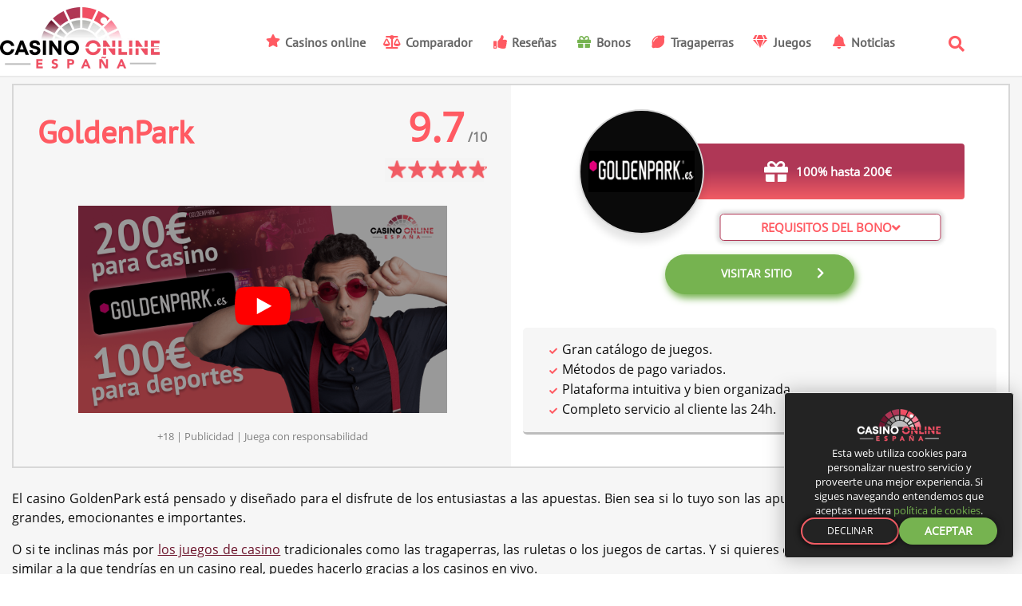

--- FILE ---
content_type: text/html; charset=UTF-8
request_url: https://www.xn--casinoonlineespaa-uxb.es/analisis/goldenpark/
body_size: 42074
content:
<!doctype html><html class="no-js" lang="es-ES"><head><script data-no-optimize="1">var litespeed_docref=sessionStorage.getItem("litespeed_docref");litespeed_docref&&(Object.defineProperty(document,"referrer",{get:function(){return litespeed_docref}}),sessionStorage.removeItem("litespeed_docref"));</script> <meta charset="utf-8"><link data-optimized="2" rel="stylesheet" href="https://www.xn--casinoonlineespaa-uxb.es/wp-content/litespeed/css/8aa8579b61d20fcd65a39c0dddf22f4b.css?ver=d9965" /><meta name="google-site-verification" content="17hRD-Ik1ymgFu8FNEPzhLFtUeDR3XSEPtyZMdzFk_c" /><meta http-equiv="X-UA-Compatible" content="IE=edge"><meta name="viewport" content="width=device-width, initial-scale=1.0"><meta name='robots' content='index, follow, max-image-preview:large, max-snippet:-1, max-video-preview:-1' /><style>img:is([sizes="auto" i], [sizes^="auto," i]) { contain-intrinsic-size: 3000px 1500px }</style><title>GoldenPark casino | Opinión y video reseña completa 2026</title><meta name="description" content="Análisis honesto del casino GoldenPark en España. Opinamos sobre sus juegos, métodos de pago, seguridad y promociones." /><link rel="canonical" href="https://www.xn--casinoonlineespaa-uxb.es/analisis/goldenpark/" /><meta property="og:locale" content="es_ES" /><meta property="og:type" content="article" /><meta property="og:title" content="GoldenPark casino | Opinión y video reseña completa 2026" /><meta property="og:description" content="Análisis honesto del casino GoldenPark en España. Opinamos sobre sus juegos, métodos de pago, seguridad y promociones." /><meta property="og:url" content="https://www.xn--casinoonlineespaa-uxb.es/analisis/goldenpark/" /><meta property="og:site_name" content="casinoonlineespaña.es" /><meta property="article:modified_time" content="2025-09-09T21:18:22+00:00" /><meta property="og:image" content="https://www.xn--casinoonlineespaa-uxb.es/wp-content/uploads/2022/05/GoldenPark.png" /><meta property="og:image:width" content="600" /><meta property="og:image:height" content="315" /><meta property="og:image:type" content="image/png" /><meta name="twitter:card" content="summary_large_image" /><meta name="twitter:label1" content="Tiempo de lectura" /><meta name="twitter:data1" content="10 minutos" /><meta name="twitter:label2" content="Written by" /><meta name="twitter:data2" content="Andrés Fuentes" /> <script type="application/ld+json" class="yoast-schema-graph">{"@context":"https://schema.org","@graph":[{"@type":"WebPage","@id":"https://www.xn--casinoonlineespaa-uxb.es/analisis/goldenpark/","url":"https://www.xn--casinoonlineespaa-uxb.es/analisis/goldenpark/","name":"GoldenPark casino | Opinión y video reseña completa 2026","isPartOf":{"@id":"https://www.xn--casinoonlineespaa-uxb.es/#website"},"primaryImageOfPage":{"@id":"https://www.xn--casinoonlineespaa-uxb.es/analisis/goldenpark/#primaryimage"},"image":{"@id":"https://www.xn--casinoonlineespaa-uxb.es/analisis/goldenpark/#primaryimage"},"thumbnailUrl":"https://www.xn--casinoonlineespaa-uxb.es/wp-content/uploads/2022/05/GoldenPark.png","datePublished":"2022-05-12T04:49:41+00:00","dateModified":"2025-09-09T21:18:22+00:00","description":"Análisis honesto del casino GoldenPark en España. Opinamos sobre sus juegos, métodos de pago, seguridad y promociones.","inLanguage":"es","potentialAction":[{"@type":"ReadAction","target":["https://www.xn--casinoonlineespaa-uxb.es/analisis/goldenpark/"]}]},{"@type":"ImageObject","inLanguage":"es","@id":"https://www.xn--casinoonlineespaa-uxb.es/analisis/goldenpark/#primaryimage","url":"https://www.xn--casinoonlineespaa-uxb.es/wp-content/uploads/2022/05/GoldenPark.png","contentUrl":"https://www.xn--casinoonlineespaa-uxb.es/wp-content/uploads/2022/05/GoldenPark.png","width":600,"height":315,"caption":"GoldenPark"},{"@type":"WebSite","@id":"https://www.xn--casinoonlineespaa-uxb.es/#website","url":"https://www.xn--casinoonlineespaa-uxb.es/","name":"casinoonlineespaña.es","description":"","potentialAction":[{"@type":"SearchAction","target":{"@type":"EntryPoint","urlTemplate":"https://www.xn--casinoonlineespaa-uxb.es/?s={search_term_string}"},"query-input":{"@type":"PropertyValueSpecification","valueRequired":true,"valueName":"search_term_string"}}],"inLanguage":"es"}]}</script> <link rel="preload" as="font" href="/wp-content/themes/vegashero-theme/font_awesome/webfonts/fa-solid-900.woff2" data-wpacu-preload-local-font="1" crossorigin><link rel="preload" as="font" href="/wp-content/themes/vegashero-theme/assets/css/fonts/jizaRExUiTo99u79D0KExQ.woff2" data-wpacu-preload-local-font="1" crossorigin><link rel="preload" as="font" href="/wp-content/themes/vegashero-theme/assets/css/fonts/mem8YaGs126MiZpBA-UFVZ0b.woff2" data-wpacu-preload-local-font="1" crossorigin><link rel='dns-prefetch' href='//www.xn--casinoonlineespaa-uxb.es' /><link rel='preconnect' href='//www.google-analytics.com' /><meta property="og:title" content="GoldenPark"/><meta property="og:description" content="Cómo registrarte en GoldenPark
A continuación te explicamos los pasos para darte de alta como usuario en este casino:Haz click en cualquiera de los botones verdes de esta reseña, que te ll..."/><meta property="og:type" content="article"/><meta property="og:url" content="https://www.xn--casinoonlineespaa-uxb.es/analisis/goldenpark/"/><meta property="og:site_name" content="casinoonlineespaña.es"/><meta property="og:image" content="https://www.xn--casinoonlineespaa-uxb.es/wp-content/uploads/2022/05/GoldenPark.png"/><style id='co-authors-plus-coauthors-style-inline-css' type='text/css'>.wp-block-co-authors-plus-coauthors.is-layout-flow [class*=wp-block-co-authors-plus]{display:inline}</style><style id='co-authors-plus-avatar-style-inline-css' type='text/css'>.wp-block-co-authors-plus-avatar :where(img){height:auto;max-width:100%;vertical-align:bottom}.wp-block-co-authors-plus-coauthors.is-layout-flow .wp-block-co-authors-plus-avatar :where(img){vertical-align:middle}.wp-block-co-authors-plus-avatar:is(.alignleft,.alignright){display:table}.wp-block-co-authors-plus-avatar.aligncenter{display:table;margin-inline:auto}</style><style id='co-authors-plus-image-style-inline-css' type='text/css'>.wp-block-co-authors-plus-image{margin-bottom:0}.wp-block-co-authors-plus-image :where(img){height:auto;max-width:100%;vertical-align:bottom}.wp-block-co-authors-plus-coauthors.is-layout-flow .wp-block-co-authors-plus-image :where(img){vertical-align:middle}.wp-block-co-authors-plus-image:is(.alignfull,.alignwide) :where(img){width:100%}.wp-block-co-authors-plus-image:is(.alignleft,.alignright){display:table}.wp-block-co-authors-plus-image.aligncenter{display:table;margin-inline:auto}</style><style id='classic-theme-styles-inline-css' type='text/css'>/*! This file is auto-generated */
.wp-block-button__link{color:#fff;background-color:#32373c;border-radius:9999px;box-shadow:none;text-decoration:none;padding:calc(.667em + 2px) calc(1.333em + 2px);font-size:1.125em}.wp-block-file__button{background:#32373c;color:#fff;text-decoration:none}</style><style id='global-styles-inline-css' type='text/css'>:root{--wp--preset--aspect-ratio--square: 1;--wp--preset--aspect-ratio--4-3: 4/3;--wp--preset--aspect-ratio--3-4: 3/4;--wp--preset--aspect-ratio--3-2: 3/2;--wp--preset--aspect-ratio--2-3: 2/3;--wp--preset--aspect-ratio--16-9: 16/9;--wp--preset--aspect-ratio--9-16: 9/16;--wp--preset--color--black: #000000;--wp--preset--color--cyan-bluish-gray: #abb8c3;--wp--preset--color--white: #ffffff;--wp--preset--color--pale-pink: #f78da7;--wp--preset--color--vivid-red: #cf2e2e;--wp--preset--color--luminous-vivid-orange: #ff6900;--wp--preset--color--luminous-vivid-amber: #fcb900;--wp--preset--color--light-green-cyan: #7bdcb5;--wp--preset--color--vivid-green-cyan: #00d084;--wp--preset--color--pale-cyan-blue: #8ed1fc;--wp--preset--color--vivid-cyan-blue: #0693e3;--wp--preset--color--vivid-purple: #9b51e0;--wp--preset--gradient--vivid-cyan-blue-to-vivid-purple: linear-gradient(135deg,rgba(6,147,227,1) 0%,rgb(155,81,224) 100%);--wp--preset--gradient--light-green-cyan-to-vivid-green-cyan: linear-gradient(135deg,rgb(122,220,180) 0%,rgb(0,208,130) 100%);--wp--preset--gradient--luminous-vivid-amber-to-luminous-vivid-orange: linear-gradient(135deg,rgba(252,185,0,1) 0%,rgba(255,105,0,1) 100%);--wp--preset--gradient--luminous-vivid-orange-to-vivid-red: linear-gradient(135deg,rgba(255,105,0,1) 0%,rgb(207,46,46) 100%);--wp--preset--gradient--very-light-gray-to-cyan-bluish-gray: linear-gradient(135deg,rgb(238,238,238) 0%,rgb(169,184,195) 100%);--wp--preset--gradient--cool-to-warm-spectrum: linear-gradient(135deg,rgb(74,234,220) 0%,rgb(151,120,209) 20%,rgb(207,42,186) 40%,rgb(238,44,130) 60%,rgb(251,105,98) 80%,rgb(254,248,76) 100%);--wp--preset--gradient--blush-light-purple: linear-gradient(135deg,rgb(255,206,236) 0%,rgb(152,150,240) 100%);--wp--preset--gradient--blush-bordeaux: linear-gradient(135deg,rgb(254,205,165) 0%,rgb(254,45,45) 50%,rgb(107,0,62) 100%);--wp--preset--gradient--luminous-dusk: linear-gradient(135deg,rgb(255,203,112) 0%,rgb(199,81,192) 50%,rgb(65,88,208) 100%);--wp--preset--gradient--pale-ocean: linear-gradient(135deg,rgb(255,245,203) 0%,rgb(182,227,212) 50%,rgb(51,167,181) 100%);--wp--preset--gradient--electric-grass: linear-gradient(135deg,rgb(202,248,128) 0%,rgb(113,206,126) 100%);--wp--preset--gradient--midnight: linear-gradient(135deg,rgb(2,3,129) 0%,rgb(40,116,252) 100%);--wp--preset--font-size--small: 13px;--wp--preset--font-size--medium: 20px;--wp--preset--font-size--large: 36px;--wp--preset--font-size--x-large: 42px;--wp--preset--spacing--20: 0.44rem;--wp--preset--spacing--30: 0.67rem;--wp--preset--spacing--40: 1rem;--wp--preset--spacing--50: 1.5rem;--wp--preset--spacing--60: 2.25rem;--wp--preset--spacing--70: 3.38rem;--wp--preset--spacing--80: 5.06rem;--wp--preset--shadow--natural: 6px 6px 9px rgba(0, 0, 0, 0.2);--wp--preset--shadow--deep: 12px 12px 50px rgba(0, 0, 0, 0.4);--wp--preset--shadow--sharp: 6px 6px 0px rgba(0, 0, 0, 0.2);--wp--preset--shadow--outlined: 6px 6px 0px -3px rgba(255, 255, 255, 1), 6px 6px rgba(0, 0, 0, 1);--wp--preset--shadow--crisp: 6px 6px 0px rgba(0, 0, 0, 1);}:where(.is-layout-flex){gap: 0.5em;}:where(.is-layout-grid){gap: 0.5em;}body .is-layout-flex{display: flex;}.is-layout-flex{flex-wrap: wrap;align-items: center;}.is-layout-flex > :is(*, div){margin: 0;}body .is-layout-grid{display: grid;}.is-layout-grid > :is(*, div){margin: 0;}:where(.wp-block-columns.is-layout-flex){gap: 2em;}:where(.wp-block-columns.is-layout-grid){gap: 2em;}:where(.wp-block-post-template.is-layout-flex){gap: 1.25em;}:where(.wp-block-post-template.is-layout-grid){gap: 1.25em;}.has-black-color{color: var(--wp--preset--color--black) !important;}.has-cyan-bluish-gray-color{color: var(--wp--preset--color--cyan-bluish-gray) !important;}.has-white-color{color: var(--wp--preset--color--white) !important;}.has-pale-pink-color{color: var(--wp--preset--color--pale-pink) !important;}.has-vivid-red-color{color: var(--wp--preset--color--vivid-red) !important;}.has-luminous-vivid-orange-color{color: var(--wp--preset--color--luminous-vivid-orange) !important;}.has-luminous-vivid-amber-color{color: var(--wp--preset--color--luminous-vivid-amber) !important;}.has-light-green-cyan-color{color: var(--wp--preset--color--light-green-cyan) !important;}.has-vivid-green-cyan-color{color: var(--wp--preset--color--vivid-green-cyan) !important;}.has-pale-cyan-blue-color{color: var(--wp--preset--color--pale-cyan-blue) !important;}.has-vivid-cyan-blue-color{color: var(--wp--preset--color--vivid-cyan-blue) !important;}.has-vivid-purple-color{color: var(--wp--preset--color--vivid-purple) !important;}.has-black-background-color{background-color: var(--wp--preset--color--black) !important;}.has-cyan-bluish-gray-background-color{background-color: var(--wp--preset--color--cyan-bluish-gray) !important;}.has-white-background-color{background-color: var(--wp--preset--color--white) !important;}.has-pale-pink-background-color{background-color: var(--wp--preset--color--pale-pink) !important;}.has-vivid-red-background-color{background-color: var(--wp--preset--color--vivid-red) !important;}.has-luminous-vivid-orange-background-color{background-color: var(--wp--preset--color--luminous-vivid-orange) !important;}.has-luminous-vivid-amber-background-color{background-color: var(--wp--preset--color--luminous-vivid-amber) !important;}.has-light-green-cyan-background-color{background-color: var(--wp--preset--color--light-green-cyan) !important;}.has-vivid-green-cyan-background-color{background-color: var(--wp--preset--color--vivid-green-cyan) !important;}.has-pale-cyan-blue-background-color{background-color: var(--wp--preset--color--pale-cyan-blue) !important;}.has-vivid-cyan-blue-background-color{background-color: var(--wp--preset--color--vivid-cyan-blue) !important;}.has-vivid-purple-background-color{background-color: var(--wp--preset--color--vivid-purple) !important;}.has-black-border-color{border-color: var(--wp--preset--color--black) !important;}.has-cyan-bluish-gray-border-color{border-color: var(--wp--preset--color--cyan-bluish-gray) !important;}.has-white-border-color{border-color: var(--wp--preset--color--white) !important;}.has-pale-pink-border-color{border-color: var(--wp--preset--color--pale-pink) !important;}.has-vivid-red-border-color{border-color: var(--wp--preset--color--vivid-red) !important;}.has-luminous-vivid-orange-border-color{border-color: var(--wp--preset--color--luminous-vivid-orange) !important;}.has-luminous-vivid-amber-border-color{border-color: var(--wp--preset--color--luminous-vivid-amber) !important;}.has-light-green-cyan-border-color{border-color: var(--wp--preset--color--light-green-cyan) !important;}.has-vivid-green-cyan-border-color{border-color: var(--wp--preset--color--vivid-green-cyan) !important;}.has-pale-cyan-blue-border-color{border-color: var(--wp--preset--color--pale-cyan-blue) !important;}.has-vivid-cyan-blue-border-color{border-color: var(--wp--preset--color--vivid-cyan-blue) !important;}.has-vivid-purple-border-color{border-color: var(--wp--preset--color--vivid-purple) !important;}.has-vivid-cyan-blue-to-vivid-purple-gradient-background{background: var(--wp--preset--gradient--vivid-cyan-blue-to-vivid-purple) !important;}.has-light-green-cyan-to-vivid-green-cyan-gradient-background{background: var(--wp--preset--gradient--light-green-cyan-to-vivid-green-cyan) !important;}.has-luminous-vivid-amber-to-luminous-vivid-orange-gradient-background{background: var(--wp--preset--gradient--luminous-vivid-amber-to-luminous-vivid-orange) !important;}.has-luminous-vivid-orange-to-vivid-red-gradient-background{background: var(--wp--preset--gradient--luminous-vivid-orange-to-vivid-red) !important;}.has-very-light-gray-to-cyan-bluish-gray-gradient-background{background: var(--wp--preset--gradient--very-light-gray-to-cyan-bluish-gray) !important;}.has-cool-to-warm-spectrum-gradient-background{background: var(--wp--preset--gradient--cool-to-warm-spectrum) !important;}.has-blush-light-purple-gradient-background{background: var(--wp--preset--gradient--blush-light-purple) !important;}.has-blush-bordeaux-gradient-background{background: var(--wp--preset--gradient--blush-bordeaux) !important;}.has-luminous-dusk-gradient-background{background: var(--wp--preset--gradient--luminous-dusk) !important;}.has-pale-ocean-gradient-background{background: var(--wp--preset--gradient--pale-ocean) !important;}.has-electric-grass-gradient-background{background: var(--wp--preset--gradient--electric-grass) !important;}.has-midnight-gradient-background{background: var(--wp--preset--gradient--midnight) !important;}.has-small-font-size{font-size: var(--wp--preset--font-size--small) !important;}.has-medium-font-size{font-size: var(--wp--preset--font-size--medium) !important;}.has-large-font-size{font-size: var(--wp--preset--font-size--large) !important;}.has-x-large-font-size{font-size: var(--wp--preset--font-size--x-large) !important;}
:where(.wp-block-post-template.is-layout-flex){gap: 1.25em;}:where(.wp-block-post-template.is-layout-grid){gap: 1.25em;}
:where(.wp-block-columns.is-layout-flex){gap: 2em;}:where(.wp-block-columns.is-layout-grid){gap: 2em;}
:root :where(.wp-block-pullquote){font-size: 1.5em;line-height: 1.6;}</style> <script type="litespeed/javascript" data-src="https://www.xn--casinoonlineespaa-uxb.es/wp-includes/js/jquery/jquery.min.js" id="jquery-core-js"></script> <link rel="https://api.w.org/" href="https://www.xn--casinoonlineespaa-uxb.es/wp-json/" /><link rel='shortlink' href='https://www.xn--casinoonlineespaa-uxb.es/?p=136464' /><link rel="icon" href="https://www.xn--casinoonlineespaa-uxb.es/wp-content/uploads/2020/03/cropped-favicon-logo-32x32.png" sizes="32x32" /><link rel="icon" href="https://www.xn--casinoonlineespaa-uxb.es/wp-content/uploads/2020/03/cropped-favicon-logo-192x192.png" sizes="192x192" /><link rel="apple-touch-icon" href="https://www.xn--casinoonlineespaa-uxb.es/wp-content/uploads/2020/03/cropped-favicon-logo-180x180.png" /><meta name="msapplication-TileImage" content="https://www.xn--casinoonlineespaa-uxb.es/wp-content/uploads/2020/03/cropped-favicon-logo-270x270.png" /><style>@media (max-width: 768px) {
		.header .top-bar#top-bar-menu{
			z-index: 999;
		}
	}
@media (max-width: 768px) and (orientation: portrait) {
.header .top-bar#top-bar-menu .row ul[id^=menu-] {   
    overflow-y: scroll; 
    height: 500px; 
		}
	}
	ul.vh-lobby-posts-grid {
    margin: 20px 0;
    padding: 0;
    float: left;
    width: 100%;
}
ul.vh-lobby-posts-grid {
     float: none!important; 
}
.width_140px { width:140px; font-size: 14px;}
.ratewid{ padding-bottom: 2.15rem;}</style> <script type="application/ld+json">{
		  "@context": "https://schema.org",
		  "@type": "Organization",
		  "name": "CasinoOnlineEspaña.es",
		  "url" : "https://www.xn--casinoonlineespaa-uxb.es/",
		  "logo" : "https://www.xn--casinoonlineespaa-uxb.es/wp-content/uploads/2020/11/casinoonlineespana-es.png",
		  "sameAs" : [
			"https://www.linkedin.com/company/casinoonlineespana-es/about/"
		  ],
		  "contactPoint":[
				{
					 "@type":"ContactPoint",
					 "telephone":"+599 9 621 9436 299",
					 "email":"info@casinoonlineespaña.es",
					 "contactType":"customer support"
				}
		  ]
		}</script> </head><body class="casino_type-template casino_type-template-casino-db-review-template casino_type-template-casino-db-review-template-php single single-casino_type postid-136464"><style>h2:after{
content:unset !important;
}
.adult-popup-background {
    position: fixed;
    top: 0;
    left: 0;
    opacity: 0;
    -webkit-backdrop-filter: blur(5px);
    backdrop-filter: blur(5px);
    background-color: rgba(27, 27, 27, .7411764705882353);
    z-index: 102;
    display: none;
    width: 100%;
    height: 100%;
    -webkit-transition: .1s;
    transition: .1s;
}
.adult-popup-dialog {
    position: relative;
    display: -webkit-box!important;
    display: -ms-flexbox!important;
    display: flex!important;
    -webkit-box-align: center;
    -ms-flex-align: center;
    align-items: center;
    width: auto;
    max-width: 48rem;
    margin: 0 auto;
    min-height: calc(100% - 3.5rem);
    -webkit-transition-duration: .3s;
    transition-duration: .3s;
    -webkit-transform: scale(0);
    transform: scale(0);
}
.adult-popup {
    background: #fff;
    border-radius: 10px;
    overflow: hidden;
    margin: 0 auto;
    height: -moz-fit-content;
}
.proof-of-age { position: relative; }
.proof-of-age:before {
    border-top: 30px solid #f4f4f400;
    border-left: 0vw solid #ff5a62;
    border-right: 40vw solid #ff5a62;
    content: "";
    right: 0;
    position: absolute;
    bottom: 0px;
}
@media(max-width:768px) {
    .adult-popup { margin: 0 15px !important; }
}
.adult-popup-head { position: relative; }
@media screen and (min-width: 744px) {
    .proof-of-age { width: 550px; }
    .proof-of-age-text { font-size: 17px !important; }
}
.proof-of-age {
    padding: 2rem 1.5rem 2rem 1.5rem;
    text-align: center;
}
@media(max-width: 768px) {
    .proof-of-age { padding: 2rem 1em 4rem 1rem !important;}
    .proof-of-age:before {
        border-top: 35px solid #f4f4f400 !important;
        border-left: 0vw solid #ff5a62;
        border-right: 100vw solid #ff5a62 !important;
    }
.proof-of-age-text{
    margin: 10px 10px !important;
}
    .proof-of-age-title { text-align: center !important; }
    p#age-restricted {
        font-size: 12px !important;
        margin: 25px 16px !important;
    }
.proof-of-age__buttons div{
width: 110px !important;
}
}
.proof-of-age-title {
    font-size: 32px;
color: #ff5a62;
    margin: 0px 15px;
    line-height: 1.2;
font-weight: 700;
font-family: "PT Sans",Helvetica,Arial,sans-serif;
}
.proof-of-age-text {
    margin: 1rem 0 1.5rem;
    line-height: 1.3;
    color: #a6a6a6;
}
.proof-of-age__buttons { height: 80px; }
.proof-of-age__buttons div {
    padding: 8px 0px;
    border-radius: 20px;
    border: 2px solid #ff5a62;
    display: inline-block;
    text-align: center;
    width: 150px;
    margin: 0 10px;
    font-weight: 700;
    text-transform: uppercase; 
    outline: none;
    cursor: pointer;
}
.adult-popup-body {
    background-image: url(https://www.xn--casinoonlineespaa-uxb.es/wp-content/uploads/2021/04/18plusbg.png.webp);
    background-repeat: no-repeat;
    background-size: cover;
}
#adult-confirm-fail-button { color: #ff5a62; }
#adult-confirm-success-button {
    background-color: #ff5a62;
    color: #fff;
}
#adult-confirm-fail-button:hover {
    color: #fff;
    background-color: #ff5a62;
}
.box { display: none; }
p#age-restricted {
    display: none;
    color: red;
    text-align: center;
    margin: 10px 25px;
    font-size: 12px;
    font-weight: bold;
}</style><div id="adult-confirm-container" class="box"><div id="adult-confirm-modal" class="adult-popup-background" style="display: block; opacity: 1;"><div class="adult-popup-dialog" style="transform: initial;"><div class="adult-popup" id="" style="display: block;"><div class="adult-popup-head"></div><div class="adult-popup-body" style="display: block;"><div class="proof-of-age"><div class="proof-of-age-image">
<img src="https://www.xn--casinoonlineespaa-uxb.es/wp-content/uploads/2021/04/18plus.png.webp" alt="18+" class="18plus"></div><div class="proof-of-age-title">Este sitio web es sólo para mayores de edad.</div><p class="proof-of-age-text">Por favor, confirma tu edad. ¿Tienes más de 18 años?</p><div class="proof-of-age__buttons"><div id="adult-confirm-fail-button" class="reset-session">No</div><div id="adult-confirm-success-button" class="refresh-page" autofocus="">SÍ</div><p id="age-restricted" class="active">Lo sentimos, el acceso en estos momentos no está permitido debido a tu edad.</p></div></div></div></div></div></div></div> <script type="litespeed/javascript">function getCookie(name){const value=`; ${document.cookie}`;const parts=value.split(`; ${name}=`);if(parts.length===2)return parts.pop().split(';').shift();}
jQuery(document).ready(function($){var adultconfirmed=getCookie("adultconfirmed");if(adultconfirmed!="true"){function myFunction(){setTimeout(function(){jQuery('.box').show()},5000)}
myFunction()}else{jQuery('.box').hide()}
jQuery('.refresh-page').on('click',function(){jQuery('.box').hide();sessionStorage.setItem('advertOnce','true');document.cookie="adultconfirmed=true; path=/"});jQuery('.reset-session').click(function(){jQuery('#age-restricted').show()})})</script><script type="litespeed/javascript">window.onload=new function(){var hd=document.getElementsByTagName('head').item(0);var js=document.createElement('script');js.setAttribute('language','javascript');js.setAttribute('src','https://certify.gpwa.org/script/casinosonlineespaña.es/');hd.appendChild(js);return!1}</script> <script type="module">jQuery(document).ready(function(){ 
	jQuery('#menu-item-143163').remove();
	jQuery('#menu-item-143164').remove();
	jQuery('#menu-item-143165').remove();
	jQuery('#menu-item-143167').remove();
	jQuery('#menu-item-143168').remove();
	jQuery('#menu-item-143169').remove();
});</script> <div class="off-canvas-content" data-off-canvas-content><header class="header"><div class="top-bar-container" data-sticky-container><div class="sticky sticky-topbar" data-sticky data-options="anchor: page; marginTop: 0; stickyOn: small;" style="height:auto;">
<style>input.searchbar {
    display: none;
}
			
#searches.search-form input[type=submit] {
    position: absolute;
    margin-left: 7%;
    top: 14px;
}
	form.search-form {
    margin-right: 50px;
    margin-top: 15px;
	padding-top: 1rem;	
}
.top-bar input.search-field {
    width: 75%!important;
}	
#searches input.search-submit.button {
    background-color: #ff5a62;
	padding: 0.5rem 0.5rem;
	margin-top: 1rem;
	margin-left: 10rem;
	
}	
	#searches input[type=search]{
		height: 2rem!important;		
	}
	#searches input[type=search]:focus{
		box-shadow: none!important;
	}
a.games-menu {
    padding-top: 1rem;
}	
    	
	@media (max-width: 768px){
.header .top-bar#top-bar-menu .row ul[id^=menu-] {
    top: 95px !important;
	}
	}
i.headersearch.fas.fa-search {
    position: relative;
    top: 45px;
    font-size: 20px;
    right: 57px;
    cursor: pointer;
}
.hidemenu{
display:none;
}
input.searchbar {
    display: none;
}
input.searchactive {
    display: block;
    height: 36px;
    width: 390px;
    text-indent: 20px;
   
}
div#newtopbar {
    position: relative;
}
.searchactivemain:before {
    content: "\f002";
    position: relative;
    color: #908f9b;
    font-family: "Font Awesome 5 Free";
    font-weight: 900;
    -webkit-font-smoothing: antialiased;
    display: inline-block;
    font-style: normal;
    font-variant: normal;
    text-rendering: auto;
    line-height: 1;
    font-size: 16px;
    top: 37px;
    z-index: 2;
    left: 7px;
}
.searchbox.searchactivemain {
    margin-top: 10px;
	margin-right: 64px;
}
.searchclose {
    display: flex;
/*     gap: 4rem; */
}
.top-bar input{
margin-top:7px;
}
@media(max-width:768px){
.searchbox.searchactivemain {
    margin-top: 10px;
	margin-right:0px
}
input.searchactive {
    width: 330px;
    margin-top: 7px;
}
.searchactivemain:before {
top: 36px;
}
.searchcontainer {
 right: 20px;
 position: absolute;
}
.header .top-bar#top-bar-menu .row .top-bar-right .menu-mobile.searchnone{
        display:none !important;
    }
.headersearch {
  position: absolute;
    right: -25px;
    top: -5px;
    }
.header .top-bar#top-bar-menu .row .top-bar-right .menu-mobile {
    position: relative;
    top: 22px !important;
    left: 20px;
}
i.headersearch.fas.fa-search {
    position: relative;
    top: 48px;
    font-size: 22px;
    /* right: 57px; */
    left: 30px;
}
.searchclose i.headersearch.fas.fa-search {
    left: 10px;
	top: 45px;
}
.searchclose {
    display: flex;
    gap: 0rem;
    background: white;
}
.top-bar input{
margin-right: 3px;
}
form.shadowform {
    box-shadow: -23px 10px white;
}
}
	@media(max-width:576px){
input.searchactive {
    width: 330px;
    margin-top: 7px;
}
}
	@media(max-width:400px){
input.searchactive {
    width: 310px;
    margin-top: 7px;
}
}
	@media(max-width:375px){
input.searchactive {
    width: 290px;
    margin-top: 7px;
}
}
	@media(max-width:360px){
input.searchactive {
    width: 275px;
    margin-top: 7px;
}
}
	@media(max-width:320px){
input.searchactive {
    width: 235px;
    margin-top: 7px;
}
		.is-accordion-submenu-parent > a.no-after{
width: 83%;
}
}</style><div class="top-bar" id="top-bar-menu"><div class="row" id="newtopbar"><div class="top-bar-left float-left logo-wrapper">
<a href="https://www.xn--casinoonlineespaa-uxb.es">
<img src="https://www.xn--casinoonlineespaa-uxb.es/wp-content/uploads/2022/09/casinoonlineespana-es.png.webp" class="logo-image" alt="casino online españa logo " />
</a></div><div class="top-bar-right float-right searchbutton"><div class="searchcontainer"><div class="searchbox"><form role="search" method="get" id="" class="shadowform" action="https://www.xn--casinoonlineespaa-uxb.es/">
<input class="searchbar" type="text" name="s" placeholder="Buscar"></form></div>
<i class="headersearch fas fa-search"></i>
<button class="menu-mobile show-for-small-only " id="mobile-menu" type="button" aria-label="hamburger menu"><div class="animated-icon3">
<span></span>
<span></span>
<span></span></div></button></div></div><div id="menu-main" role="navigation" itemscope="itemscope" itemtype="https://schema.org/SiteNavigationElement"><ul id="menu-main-menu" class="vertical medium-horizontal menu" data-responsive-menu="accordion medium-dropdown"><li id="menu-item-135207" class="fa-life-ring menu-item menu-item-type-custom menu-item-object-custom menu-item-home menu-item-has-children menu-item-135207 submenuparent1"><a href="https://www.xn--casinoonlineespaa-uxb.es/" itemprop="url" data-name="Casinos online"><span itemprop="name">Casinos online</span></a><ul class="menu"><li id="menu-item-135356" class="menu-item menu-item-type-post_type menu-item-object-page menu-item-135356"><a href="https://www.xn--casinoonlineespaa-uxb.es/casinos-en-vivo/" title="Casinos en vivo en España" itemprop="url" data-name="Casinos en vivo"><span itemprop="name">Casinos en vivo</span></a></li><li id="menu-item-135403" class="menu-item menu-item-type-post_type menu-item-object-page menu-item-135403"><a href="https://www.xn--casinoonlineespaa-uxb.es/casino-movil/" title="Casino para smartphone" itemprop="url" data-name="Casinos para móvil"><span itemprop="name">Casinos para móvil</span></a></li><li id="menu-item-135303" class="menu-item menu-item-type-post_type menu-item-object-page menu-item-has-children menu-item-135303 submenuparent2"><a href="https://www.xn--casinoonlineespaa-uxb.es/casinos-dinero-real/" title="Casinos online con dinero real" itemprop="url" data-name="Casinos con dinero real"><span itemprop="name">Casinos con dinero real</span></a><ul class="menu"><li id="menu-item-171130" class="menu-item menu-item-type-post_type menu-item-object-page menu-item-171130"><a href="https://www.xn--casinoonlineespaa-uxb.es/casinos-deposito-minimo-1-euro/" itemprop="url" data-name="Casinos depósito mínimo de 1€"><span itemprop="name">Casinos depósito mínimo de 1€</span></a></li><li id="menu-item-172806" class="menu-item menu-item-type-custom menu-item-object-custom menu-item-172806"><a href="https://www.xn--casinoonlineespaa-uxb.es/casinos-deposito-minimo-5-euros/" itemprop="url" data-name="Casinos depósito mínimo de 5€"><span itemprop="name">Casinos depósito mínimo de 5€</span></a></li></ul></li><li id="menu-item-137064" class="menu-item menu-item-type-post_type menu-item-object-page menu-item-has-children menu-item-137064 submenuparent2"><a href="https://www.xn--casinoonlineespaa-uxb.es/guia/pagos/" title="Formas de pago en casinos online" itemprop="url" data-name="Pagos en casinos"><span itemprop="name">Pagos en casinos</span></a><ul class="menu"><li id="menu-item-173271" class="menu-item menu-item-type-custom menu-item-object-custom menu-item-173271"><a href="https://www.xn--casinoonlineespaa-uxb.es/noticias/casinos-con-retiro-instantaneo/" itemprop="url" data-name="Casinos con retiro instantáneo"><span itemprop="name">Casinos con retiro instantáneo</span></a></li><li id="menu-item-172800" class="menu-item menu-item-type-post_type menu-item-object-page menu-item-172800"><a href="https://www.xn--casinoonlineespaa-uxb.es/guia/pagos/casinos-bizum/" itemprop="url" data-name="Casinos con Bizum"><span itemprop="name">Casinos con Bizum</span></a></li><li id="menu-item-172803" class="menu-item menu-item-type-post_type menu-item-object-page menu-item-172803"><a href="https://www.xn--casinoonlineespaa-uxb.es/guia/pagos/ewallet/paypal/" itemprop="url" data-name="Casinos con PayPal"><span itemprop="name">Casinos con PayPal</span></a></li><li id="menu-item-172804" class="menu-item menu-item-type-post_type menu-item-object-page menu-item-172804"><a href="https://www.xn--casinoonlineespaa-uxb.es/guia/pagos/ewallet/paysafecard/" itemprop="url" data-name="Casinos con PaysafeCard"><span itemprop="name">Casinos con PaysafeCard</span></a></li><li id="menu-item-172802" class="menu-item menu-item-type-post_type menu-item-object-page menu-item-172802"><a href="https://www.xn--casinoonlineespaa-uxb.es/guia/pagos/ewallet/skrill/" itemprop="url" data-name="Casinos con Skrill"><span itemprop="name">Casinos con Skrill</span></a></li><li id="menu-item-172805" class="menu-item menu-item-type-post_type menu-item-object-page menu-item-172805"><a href="https://www.xn--casinoonlineespaa-uxb.es/guia/pagos/ewallet/neteller/" itemprop="url" data-name="Casinos con Neteller"><span itemprop="name">Casinos con Neteller</span></a></li></ul></li></ul></li><li id="menu-item-172790" class="fa-balance-scale menu-item menu-item-type-post_type menu-item-object-page menu-item-172790"><a href="https://www.xn--casinoonlineespaa-uxb.es/comparador/" itemprop="url" data-name="Comparador"><span itemprop="name">Comparador</span></a></li><li id="menu-item-169887" class="fa-thumbs-o-up menu-item menu-item-type-custom menu-item-object-custom current-menu-ancestor current-menu-parent menu-item-has-children menu-item-169887 submenuparent1"><a href="#" itemprop="url" data-name="Reseñas"><span itemprop="name">Reseñas</span></a><ul class="menu"><li id="menu-item-170144" class="menu-item menu-item-type-custom menu-item-object-custom menu-item-170144"><a href="https://www.xn--casinoonlineespaa-uxb.es/analisis/kirolbet/" itemprop="url" data-name="Kirolbet"><span itemprop="name">Kirolbet</span></a></li><li id="menu-item-171194" class="menu-item menu-item-type-custom menu-item-object-custom menu-item-171194"><a href="https://www.xn--casinoonlineespaa-uxb.es/analisis/interwetten/" itemprop="url" data-name="Interwetten"><span itemprop="name">Interwetten</span></a></li><li id="menu-item-169890" class="menu-item menu-item-type-custom menu-item-object-custom menu-item-169890"><a href="https://www.xn--casinoonlineespaa-uxb.es/analisis/luckia/" itemprop="url" data-name="Luckia"><span itemprop="name">Luckia</span></a></li><li id="menu-item-170143" class="menu-item menu-item-type-custom menu-item-object-custom current-menu-item menu-item-170143"><a href="https://www.xn--casinoonlineespaa-uxb.es/analisis/goldenpark/" aria-current="page" itemprop="url" data-name="GoldenPark"><span itemprop="name">GoldenPark</span></a></li><li id="menu-item-173151" class="menu-item menu-item-type-custom menu-item-object-custom menu-item-173151"><a href="https://www.xn--casinoonlineespaa-uxb.es/analisis/golden-bull/" itemprop="url" data-name="Goldenbull"><span itemprop="name">Goldenbull</span></a></li><li id="menu-item-173210" class="menu-item menu-item-type-custom menu-item-object-custom menu-item-173210"><a href="https://www.xn--casinoonlineespaa-uxb.es/analisis/swift-casino/" itemprop="url" data-name="Swift Casino"><span itemprop="name">Swift Casino</span></a></li><li id="menu-item-173150" class="menu-item menu-item-type-custom menu-item-object-custom menu-item-173150"><a href="https://www.xn--casinoonlineespaa-uxb.es/analisis/betsson/" itemprop="url" data-name="Betsson"><span itemprop="name">Betsson</span></a></li><li id="menu-item-173079" class="menu-item menu-item-type-custom menu-item-object-custom menu-item-173079"><a href="https://www.xn--casinoonlineespaa-uxb.es/analisis/codere/" itemprop="url" data-name="Codere"><span itemprop="name">Codere</span></a></li><li id="menu-item-173211" class="menu-item menu-item-type-custom menu-item-object-custom menu-item-173211"><a href="https://www.xn--casinoonlineespaa-uxb.es/analisis/casino-gran-madrid/" itemprop="url" data-name="Casino Gran Madrid"><span itemprop="name">Casino Gran Madrid</span></a></li><li id="menu-item-171695" class="menu-item menu-item-type-custom menu-item-object-custom menu-item-171695"><a href="https://www.xn--casinoonlineespaa-uxb.es/analisis/tonybet/" itemprop="url" data-name="Tonybet"><span itemprop="name">Tonybet</span></a></li></ul></li><li id="menu-item-136976" class="fa-exclamation-circle menu-item menu-item-type-custom menu-item-object-custom menu-item-has-children menu-item-136976 submenuparent1"><a href="https://www.casinoonlineespaña.es/bonos/" title="Bonos de casino" itemprop="url" data-name="Bonos"><span itemprop="name">Bonos</span></a><ul class="menu"><li id="menu-item-135412" class="menu-item menu-item-type-post_type menu-item-object-page menu-item-135412"><a href="https://www.xn--casinoonlineespaa-uxb.es/bonos/sin-deposito/" title="Bonos sin deposito inicial en España" itemprop="url" data-name="Bonos sin depósito"><span itemprop="name">Bonos sin depósito</span></a></li><li id="menu-item-160709" class="menu-item menu-item-type-post_type menu-item-object-page menu-item-160709"><a href="https://www.xn--casinoonlineespaa-uxb.es/bonos/giros-gratis/" itemprop="url" data-name="Bonos de giros gratis"><span itemprop="name">Bonos de giros gratis</span></a></li><li id="menu-item-135409" class="menu-item menu-item-type-post_type menu-item-object-page menu-item-135409"><a href="https://www.xn--casinoonlineespaa-uxb.es/bonos/exclusivos/" title="Bonos exclusivos de casinos online" itemprop="url" data-name="Bonos exclusivos"><span itemprop="name">Bonos exclusivos</span></a></li></ul></li><li id="menu-item-136977" class="fa-lemon menu-item menu-item-type-custom menu-item-object-custom menu-item-has-children menu-item-136977 submenuparent1"><a href="https://www.casinoonlineespaña.es/juegos/tragaperras/" title="Slots gratis online" itemprop="url" data-name="Tragaperras"><span itemprop="name">Tragaperras</span></a><ul class="menu"><li id="menu-item-140174" class="menu-item menu-item-type-custom menu-item-object-custom menu-item-140174"><a href="https://www.casinoonlineespaña.es/tragaperras/tipo/nuevas/" title="Slots recientes de 2024" itemprop="url" data-name="Nuevas tragaperras [year]"><span itemprop="name">Nuevas tragaperras 2026</span></a></li><li id="menu-item-140176" class="menu-item menu-item-type-custom menu-item-object-custom menu-item-140176"><a href="https://www.casinoonlineespaña.es/tragaperras/tipo/clasicas/" title="Slots clásicas" itemprop="url" data-name="Tragaperras clásicas"><span itemprop="name">Tragaperras clásicas</span></a></li></ul></li><li id="menu-item-136990" class="fa-diamond menu-item menu-item-type-custom menu-item-object-custom menu-item-has-children menu-item-136990 submenuparent1"><a href="https://www.casinoonlineespaña.es/juegos/" title="Juegos de casino gratis" itemprop="url" data-name="Juegos"><span itemprop="name">Juegos</span></a><ul class="menu"><li id="menu-item-136982" class="menu-item menu-item-type-custom menu-item-object-custom menu-item-has-children menu-item-136982 submenuparent2"><a href="https://www.casinoonlineespaña.es/juegos/ruleta/" title="Ruleta online gratis" itemprop="url" data-name="Ruleta"><span itemprop="name">Ruleta</span></a><ul class="menu"><li id="menu-item-136136" class="menu-item menu-item-type-post_type menu-item-object-page menu-item-136136"><a href="https://www.xn--casinoonlineespaa-uxb.es/juegos/ruleta/en-vivo/" title="Ruleta en vivo y en directo" itemprop="url" data-name="Ruleta en vivo"><span itemprop="name">Ruleta en vivo</span></a></li><li id="menu-item-136130" class="menu-item menu-item-type-post_type menu-item-object-page menu-item-136130"><a href="https://www.xn--casinoonlineespaa-uxb.es/juegos/ruleta/americana/" title="Ruleta Americana online" itemprop="url" data-name="Ruleta Americana"><span itemprop="name">Ruleta Americana</span></a></li><li id="menu-item-136132" class="menu-item menu-item-type-post_type menu-item-object-page menu-item-136132"><a href="https://www.xn--casinoonlineespaa-uxb.es/juegos/ruleta/europea/" title="Ruleta Europea online" itemprop="url" data-name="Ruleta Europea"><span itemprop="name">Ruleta Europea</span></a></li><li id="menu-item-136131" class="menu-item menu-item-type-post_type menu-item-object-page menu-item-136131"><a href="https://www.xn--casinoonlineespaa-uxb.es/juegos/ruleta/francesa/" title="Ruleta Francesa online" itemprop="url" data-name="Ruleta Francesa"><span itemprop="name">Ruleta Francesa</span></a></li><li id="menu-item-172797" class="menu-item menu-item-type-post_type menu-item-object-page menu-item-172797"><a href="https://www.xn--casinoonlineespaa-uxb.es/juegos/ruleta/simulador/" itemprop="url" data-name="Simulador de ruleta"><span itemprop="name">Simulador de ruleta</span></a></li><li id="menu-item-135937" class="menu-item menu-item-type-post_type menu-item-object-page menu-item-135937"><a href="https://www.xn--casinoonlineespaa-uxb.es/como-ganar-ruleta/" title="Ganar a la ruleta online" itemprop="url" data-name="Cómo ganar en la ruleta"><span itemprop="name">Cómo ganar en la ruleta</span></a></li></ul></li><li id="menu-item-136997" class="menu-item menu-item-type-custom menu-item-object-custom menu-item-has-children menu-item-136997 submenuparent2"><a href="https://www.casinoonlineespaña.es/juegos/blackjack/" title="Blackjack online gratis" itemprop="url" data-name="Blackjack"><span itemprop="name">Blackjack</span></a><ul class="menu"><li id="menu-item-135767" class="menu-item menu-item-type-post_type menu-item-object-page menu-item-135767"><a href="https://www.xn--casinoonlineespaa-uxb.es/juegos/blackjack/en-vivo/" title="Blackjack en vivo online" itemprop="url" data-name="Blackjack en vivo"><span itemprop="name">Blackjack en vivo</span></a></li><li id="menu-item-135929" class="menu-item menu-item-type-post_type menu-item-object-page menu-item-135929"><a href="https://www.xn--casinoonlineespaa-uxb.es/guia/como-contar-cartas/" title="Contar cartas en el blackjack" itemprop="url" data-name="Cómo contar cartas"><span itemprop="name">Cómo contar cartas</span></a></li></ul></li><li id="menu-item-144485" class="menu-item menu-item-type-post_type menu-item-object-page menu-item-144485"><a href="https://www.xn--casinoonlineespaa-uxb.es/juegos/bingo/" title="Bingo online gratis" itemprop="url" data-name="Bingo"><span itemprop="name">Bingo</span></a></li><li id="menu-item-144484" class="menu-item menu-item-type-post_type menu-item-object-page menu-item-has-children menu-item-144484 submenuparent2"><a href="https://www.xn--casinoonlineespaa-uxb.es/juegos/poker/" title="Póker online gratis" itemprop="url" data-name="Póker"><span itemprop="name">Póker</span></a><ul class="menu"><li id="menu-item-144483" class="menu-item menu-item-type-post_type menu-item-object-page menu-item-144483"><a href="https://www.xn--casinoonlineespaa-uxb.es/juegos/poker/en-vivo/" title="Poker live" itemprop="url" data-name="Poker en vivo"><span itemprop="name">Poker en vivo</span></a></li><li id="menu-item-137069" class="menu-item menu-item-type-post_type menu-item-object-page menu-item-137069"><a href="https://www.xn--casinoonlineespaa-uxb.es/juegos/poker/texas-holdem/" title="Texas Hold&#8217;Em online" itemprop="url" data-name="Poker Texas Hold’Em"><span itemprop="name">Poker Texas Hold’Em</span></a></li><li id="menu-item-137073" class="menu-item menu-item-type-post_type menu-item-object-page menu-item-137073"><a href="https://www.xn--casinoonlineespaa-uxb.es/juegos/poker/caribeno/" title="Poker Caribeño gratis " itemprop="url" data-name="Poker Caribeño"><span itemprop="name">Poker Caribeño</span></a></li><li id="menu-item-137068" class="menu-item menu-item-type-post_type menu-item-object-page menu-item-137068"><a href="https://www.xn--casinoonlineespaa-uxb.es/juegos/poker/videopoker/" title="Video poker online" itemprop="url" data-name="Video Poker"><span itemprop="name">Video Poker</span></a></li></ul></li><li id="menu-item-137063" class="menu-item menu-item-type-post_type menu-item-object-page menu-item-137063"><a href="https://www.xn--casinoonlineespaa-uxb.es/guia/desarrolladores/" title="Desarrolladores para casinos online" itemprop="url" data-name="Desarrolladores"><span itemprop="name">Desarrolladores</span></a></li></ul></li><li id="menu-item-136994" class="fa-newspaper menu-item menu-item-type-custom menu-item-object-custom menu-item-136994"><a href="https://www.casinoonlineespaña.es/noticias/" title="Blog de casino" itemprop="url" data-name="Noticias"><span itemprop="name">Noticias</span></a></li></ul></div></div></div></div></div></header> <script type="litespeed/javascript">document.addEventListener('DOMContentLiteSpeedLoaded',function(){var mobileMenu=document.getElementById('mobile-menu');var animatedIcon=document.querySelector('.animated-icon3');const body=document.body;if(mobileMenu&&animatedIcon){mobileMenu.addEventListener('click',function(){animatedIcon.classList.toggle('open');body.classList.toggle('bodyoverflowcls');if(animatedIcon.classList.contains('open')){document.querySelector('.dropdown')?.classList.add('tabletview');document.querySelector('.dropdown')?.classList.remove('notabletview');animatedIcon.innerHTML='<span></span><span></span><span></span>'}else{document.querySelector('.dropdown')?.classList.remove('tabletview');document.querySelector('.dropdown')?.classList.add('notabletview');animatedIcon.innerHTML='<span></span><span></span><span></span>'}})}})</script> <style>/* T_and_C terms and condition for reviews */
.req_sec {
	position: relative;
    left: 65%;
    transform: translateX(-50%);
    margin-top: -26px;
    padding: 5px 10px;
    border: 0.5px solid #af3756;
    box-shadow: 0px 0px 4px 4px #e2e2e2;
    border-radius: 5px;
	width: fit-content;
}
.req_wrapper {
    width: 100%;
}
	
.req_title {
    color: #ff5a62;
    font-size: 15px;
    text-transform: uppercase;
    font-weight: 600;
    display: flex;
    align-items: center;
    gap: 7px;
	cursor: pointer;
	justify-content: center;
}
.req_info {
    max-height: 0;
    overflow: hidden;
    gap: 3px;
    width: 100%;
	transition: max-height 0.4s ease, padding 0.4s ease;
	display: flex;
    flex-direction: column;
	    padding-top: 0px;
}
.req_sec.active i {
    margin-top: 0;
}
.req_sec.active .req_info {
	max-height: 200px;	
	 padding-top: 5px;
}
.req_list {
    display: grid;
    grid-template-columns: 1fr 1fr;
    gap: 5px;
}
.req_list p {
    font-size: 14px;
    margin: unset;
}
.req_title i {
    font-size: 17px;
    padding: unset !important;
    margin-top: 1px;
	transition: transform 0.3s ease;
}
p.list_value {
    text-align: right;
    color: #898888;
}
a.tandc {
    color: gray;
    font-size: 13px;
    font-weight: 500;
    text-align: center;
	margin-top: 5px;
}

.mail_phno {
    gap: 10px;
}

.T_and_C {
	display: flex;
    justify-content: center;
    margin: 10px 0px;
    position: relative;
    top: 0px;
    margin-top: -7%;
    left: 15%;
}
.T_and_C a {
color: gray;
    font-size: 13px;
    font-weight: 500;
/*     padding-left: 15px; */
}
@media(max-width:767px){
    .req_sec {
        position: unset;
        transform: unset;
        margin: auto;
    }
.T_and_C a {
    padding-left: unset;
}
	}
aside#sidebarcasino {
    margin: 1.5625rem 0;
}
.langu_tip.tooltips ul li {
    width: 31%;
    line-height: 24px;
}
.review_description {
    padding: 0 15px;
    text-align: justify;
}
i.fa.fa-thumbs-up:before {
    content: "\f164";
    padding-right: 15px !important;
    color: #ff5a62;
}
.welcomebonus {
    color: #FFF;
    font-weight: bold;
    display: flex;
    justify-content: center;
    align-items: center;
    padding-left: 15px;
	font-size: 15px;
}
.welcomebonus .fa-gift {
    font-size: 30px;
    padding-right: 10px!important;
color: #FFF;
}
p.wrgtxt {
    margin: unset;
    font-size: 13px;
    color: gray;
    text-align: center;
}
	#cookie-bar {
    background: #000000ad!important;
    position: fixed;
    bottom: 0;
    width: 100%;
    z-index: 10;
    padding: 0;
}
.regulation{
	display: flex;
	justify-content: space-evenly;
	align-items: center;
	height: 35px;
}
.regulationimg{
	width: 25%;
	align-items: center;
	display: flex;
	justify-content: space-evenly;
}
.eighteenplus{
	padding: 0!important;
	width: 35px;
	height: 35px;
	display: grid;
	font-weight: bold;
	font-size: 0.8125rem;
	border-radius: 50%;
	place-items: center;
/*	background-color: #ff5a62;
	-webkit-box-shadow: 0 0 7px #0000006b;
	box-shadow: 0 0 7px #0000006b;*/
}
.regulationstickys{
	position: fixed;
	left: 0;
	right: 0;
	background-color: #ff5a62;
	z-index:9999;
	bottom: 0px;
}
.regulation p{
	color:#fff;
	margin-bottom: 0;
	font-size: 12px;
}
	h2.check-square-newest:before {
    content: "\f14a";
    font-family: 'Font Awesome 5 Free';
    color: #ff5a62;
    font-size: 25px;
    padding-right: 7px;
}
	.fa-times:before{
content:"\f00d"
}
.regulation p.regulationclose{
color:#fff;
cursor:pointer;
position: absolute;
top: -3px;
right: 8px;
font-size: 15px;
}
p.regulationclose i.fas{
color:#fff;
padding-right:0px!important;
}
	.logoimgwidth{
	    width:157px;
	    height: 157px;
	}
@media(max-width:767px){
.welcomebonus{
/* display:grid!important; */
font-size:15px;
padding-left: 0px;
}
.welcomebonus .fa-gift {
    padding-bottom: 3px;
}
p.wrgtxt {
    margin: 15px 0px;
}
.logoimgwidth {
/*      width: 157px;
    height: 157px!important;  */
	flex-shrink: 0;
}
.regulation p.regulationclose{
color:#fff;
cursor:pointer;
position: absolute;
top: -3px;
right: 8px;
font-size: 15px;
}
.regulationstickys{
	left: 0%;
	right: 0%;
	bottom: 0px;
}
.regulation{
	height: 60px;
    flex-direction: column;
}
.regulationimg{
    width: 96%;
	height: 25px;
}
.regulation p{
	text-align:center;
    padding: 0px;
    font-size: 10px;
}
}
@media(min-width:768px){
/* li.conclusiones a:before {
    content: "\f164";
    font-family: "Font Awesome 5 Free";
    background: #c9343b;
    height: 40px;
    width: 36px;
    font-size: 17px;
    display: flex;
    align-items: center;
    justify-content: center;
    margin-right: 14px;
    color: #faeced;
    border-top-left-radius: 5px;
    border-bottom-left-radius: 5px;
} */
	}
	
/*************** content icon **************/

i.fas.fa-futbol {
    padding-right: 10px !important;
}

i.fas.fa-futbol:before {
    content: "\f1e3";
    font-family: "Font Awesome 5 Free";
    /* font-size: 25px; */
}</style><style>#cookie-bar {
	bottom: 35px;
}
/* .footer-strip {
    padding-bottom: 6rem!important;
} */
#scroll_to_top {
    bottom: 80px!important;
	}
@media(max-width:767px){
#scroll_to_top {
	bottom: 150px!important;
}
.footer-strip {
    padding-bottom: 7rem!important;
	}
#cookie-bar {
	bottom: 0px!important;
}
.scroll_cookiebar #cookie-bar {
	bottom: 122px!important;
}
}
.form-submit input#submit {
    background: #ff5a62 !important;
}</style><style>p.databaseanswr.yes-rm {
    color: #898888;
}
	
/****footer Styles****/
	
#scroll_to_top.show {
    opacity: 1;
}
#scroll_to_top {
    position: fixed;
    bottom: 30px;
    right: 30px;
    z-index: 9999;
    width: 50px;
    height: 50px;
    text-align: center;
    line-height: 45px;
    color: #fff;
    cursor: pointer;
    text-decoration: none;
    transition: opacity 0.2s ease-out;
    opacity: 0;
    font-size: 40px;
    background-color: #222;
}
footer .copyright p {
    text-align: center;
    color: #fff;
    margin: 30px 0 0;
    padding-top: 20px;
    border-top: 1px solid rgba(255,255,255,.2);
}
.footer .footer-strip .social-icons {
    margin-top: -.375rem!important;
}
.footer .footer-strip ul.menu {
    padding: 15px 0 15px 1.5%;
}
.footer .footer-strip .dma {
    float: left;
    margin-top: .625rem;
    margin-right: 61px;
    margin-left: 20%;
    list-style-type: none;
}
ul.dma li {
    float: left;
    list-style: none;
    padding-right: 10px;
}
ul.dma {
    float: left;
    margin-top: .625rem;
    margin-right: 61px;
    margin-left: 20%;
    list-style-type: none;
}
/****footer Styles End ****/
	

.firstsec{
	padding:10px 15px;
}	
.reviewsidebarbg {
    height: auto !important;
}
.row.Prorr_txt {
    position: relative;
    top: -10px;
}
.row.Prorr_txt1 {
    position: relative;
    top: -8px;
}
.db-rvw-slide
{
 margin-top:5%;
}
.for-mob {
   margin: 30px 0 20px 0;
}
header.header {
    z-index: 1;
    position: relative;
}
p {
    color: #0d0d0d;
}
h3 {
    color: #585858;
    font-weight: bold;
}
h3:after {
    content: "";
    background: #ff5a62;
    width: 10%;
    height: 2px;
    margin-top: 14px;
    padding-top: 3px;
    display: block;
}
h2:after {
    content: "";
    background: #ff5a62;
    width: 10%;
    height: 2px;
    margin-top: 14px;
    padding-top: 3px;
    display: block;
}
.list_before li {
    color: #0d0d0d;
	list-style:none;
}

.list_before li:before {
    content: "\f00c";
    text-rendering: auto;
    -webkit-font-smoothing: antialiased;
    border: 2px solid #ff5a62;
    padding: 1px;
    margin-left: auto;
    font-family: 'Font Awesome 5 Free';
    font-weight: 100;
    margin-right: 7px;
    color: #ff5a62;
    font-size: 8px;
}
h1.head_one {
    color: #ff5a62;
    font-size: 35px;
    font-weight: bold;
}
h1.head_one:after {
    content: "";
    background: #ff5a62;
    width: 10%;
    height: 2px;
    margin-top: 14px;
    padding-top: 3px;
    display: block;
}</style><style>.author-db-desgn {
    background: #fff;
}
/*.db-toc p a {
    margin-left: 15px;
    margin-right: 15px;
    text-align: center;
    background-color: #ff5a62;
    width: 100%;
    color: #fff;
    font-size: 14px;
    padding-top: 10px;
    padding-bottom: 10px;
    border-radius: 5px;
}*/
.bg-cnt-sec
	{
		background: #fff;
	}
.off-canvas-content {
    background: #f6f6f6;
}
.toc
	{
		margin-top:10px;
	}
.db-toc {
    display: flex;
/*     flex-direction: column;
    align-items: center; */
}
.db-toc p {
    display: flex;
}
.db-toc ul li {
list-style: none;
    /* display: flex; */
    background: #ff5a62;
    /* margin-left: 85px; */
    /* padding-top: 1px; */
    border-radius: 3px;
    /* padding-bottom: 9px; */
    /* justify-content: center; */
    /* align-self: center; */
}
/* .db-toc .bonos a:before {
    content: url(https://www.xn--casinoonlineespaa-uxb.es/wp-content/uploads/2020/12/Bonos-de-Bienvenida-simbolo-.png.webp);
    background: #c9343b;
    width: 20px;
    display: inline-flex;
    padding-top: 6px;
    padding-bottom: 3px;
    padding-right: 35px;
    padding-left: 3px;
	margin-right: 15px;
    border-top-left-radius: 5px;
    border-bottom-left-radius: 5px;
} */
/* .db-toc .promociones a:before {
    content: url(https://www.xn--casinoonlineespaa-uxb.es/wp-content/uploads/2021/01/Promociones-simbolo.png.webp);
    background: #c9343b;
    width: 20px;
    display: inline-flex;
    padding-top: 11px;
    overflow: hidden;
    padding-bottom: 5px;
    padding-left: 6px;
    padding-right: 30px;
	margin-right: 15px;
    border-top-left-radius: 5px;
    border-bottom-left-radius: 5px;
} */
/* .db-toc .juegos a:before {
    content: url(https://www.xn--casinoonlineespaa-uxb.es/wp-content/uploads/2021/01/Juegos-simbolo.png.webp);
    background: #c9343b;
    width: 20px;
    display: inline-flex;
    padding-top: 11px;
    overflow: hidden;
    padding-bottom: 5px;
    padding-left: 6px;
    padding-right: 30px;
	margin-right: 15px;
    border-top-left-radius: 5px;
    border-bottom-left-radius: 5px;
} */
/* .db-toc .programa a:before {
    content: url(https://www.xn--casinoonlineespaa-uxb.es/wp-content/uploads/2021/01/Programa-VIP-simbolo.png.webp);
    background: #c9343b;
    width: 20px;
    display: inline-flex;
    padding-top: 11px;
    overflow: hidden;
    padding-bottom: 5px;
    padding-left: 6px;
    padding-right: 30px;
	margin-right: 15px;
    border-top-left-radius: 5px;
    border-bottom-left-radius: 5px;
} */
/* .db-toc .móvil a:before {
    content: url(https://www.xn--casinoonlineespaa-uxb.es/wp-content/uploads/2021/01/phone-toc.png.webp);
    background: #c9343b;
    width: 21px;
    display: inline-flex;
    padding-top: 6px;
    overflow: hidden;
    padding-bottom: 1px;
    padding-left: 6px;
    padding-right: 35px;
	margin-right: 15px;
    border-top-left-radius: 5px;
    border-bottom-left-radius: 5px;
} */
/* .db-toc .atención a:before {
    content: url(https://www.xn--casinoonlineespaa-uxb.es/wp-content/uploads/2021/01/Atencion-al-cliente-simbolo.png.webp);
    background: #c9343b;
    width: 20px;
    display: inline-flex;
    padding-top: 11px;
    overflow: hidden;
    padding-bottom: 5px;
    padding-left: 6px;
    padding-right: 30px;
	margin-right: 15px;
    border-top-left-radius: 5px;
    border-bottom-left-radius: 5px;
} */
.db-toc ul {
    margin-left: 0px;
    margin: 3% 0% 1% !important;
    display: flex;
    justify-content: center;
    width: 100%;
    flex-wrap: wrap;
    gap: 10px;
}
.db-toc ul li a {
    color: #fff;
    position: relative;
/*     left: -19px; */
    display: flex;
    align-items: center;
	padding-right: 17px;
}
	
/****Section1 Styles***/
.dbrvw-section1 {
    display: flex;
    padding:0px;
/* 	margin-bottom: 35px; */
}
/**.dbrvw-section1 {
    background-color: #fafafa;
    border: 2px solid #d7d7d7;
    margin-top: 20px;
    margin-bottom: 20px;
    height: 400px;
}**/
.section1-pagedetails {
    background: #f6f6f6;
    border: 2px solid #d7d7d7;
    border-right-style: solid;
    border-right-width: 0px;
	/*height: 520px;*/
	padding-bottom: 1%;
}
.hd-one h1 {
    color: #ff5a62;
    font-size: 40px;
    font-family: "PT Sans",Helvetica,Arial,sans-serif;
    font-weight: 600;
}
.hd-one {
    padding-top: 5%;
}
.hd-one p {
    color: #2199e8;
}
.hd-rate p {
    color: #7e7e7e;
    margin-top: 15px;
    font-weight: bolder;
	margin-bottom: 0px;
    text-align: right;
}
.hd-rate p span {
    color: #ff5a62;
    font-size: 50px;
    font-weight: 900;
}
.section1-secondhalf
	{
		background-color: #ffffff;
	}
.hd-rate span img {
    float: right;
}
span.rate {
    display: block;
    height: 30px;
    width: 128px;
    background: url(https://www.xn--casinoonlineespaa-uxb.es/wp-content/uploads/2023/09/5-star-white.png.webp) 1px 0px / 100% no-repeat;
    background-repeat: no-repeat;
	background-size: 130px;
}
span.ratetotal {
    display: block;
    height: 30px;
    width: 150px;
    background: url(https://www.xn--casinoonlineespaa-uxb.es/wp-content/uploads/2023/09/5-star.png) 1px 0px no-repeat rgb(244, 244, 244);
    background-repeat: no-repeat;
	background-size: 130px;
}
.ratecen {
    float: right;
    margin-top: -20px;
}
/****Image Slide ******/
.slide-thumb img {
    margin-bottom: 5px;
    height: 75px;
    width: 100%;
    object-fit: cover;
    object-position: left top;
    cursor: pointer;
    border: 2px solid #000;
    border-radius: 5px;
}
.pad
{
    padding-left: 0px;
    padding-right: 0px;
}
.slide-large {
    padding-left: 0px;
    padding-right: 0px;
}
.slide-large img {
    border-radius: 5px;
/*     height: auto;
    width: 100%; */
    width: 397px;
    height: 235px;
    object-fit: cover;
    object-position: left top;
    padding-top: 0px;
    border: 2px solid #000;
    margin-left: -5px;
	box-shadow: 0px 5px 10px #f9c3c5;
}
@media(max-width:767px)
{
.slide-large img {
    width: 100%;
	margin-left: 0px;
    box-shadow: 0px 0px 0px #f9c3c5;
	height: 167px;
    object-fit: cover;
    object-position: left top;
}
.dbrvw-section1 {
    display: block;
}
.slide-thumb {
    display: flex;
    margin-left: -5px;
    margin-top: 0%;
}
.slide-thumb img {
    margin-bottom: 0px;
    width: 32%;
	height: 60px;
    margin-left: 4px;
    /*border: 2px solid #f0f0f0;*/
    border-radius: 5px;
}
.mob-slide-thumb-rvw
	{
		margin-top:2%;
	}
.sell-pnts ul li:before {
    padding: 10px !important;
    margin-left: -30px !important;
    margin-right: 0% !important;
}
li.conclusiones {
        list-style: none;
    background: #ff5a62;
    position: relative;
    right: 40%;
    padding-top: 0px;
    padding-bottom: 0px;
    overflow: hidden;
    width: 195%;
    margin-bottom: 13px;
    text-align: center;
    border-radius: 5px;
    }
    li.conclusiones:before {
    content: "\f164";
    font-family: "Font Awesome 5 Free";
    background: #c9343b;
    height: 39px;
    width: 36px;
    font-size: 17px;
    display: flex;
    align-items: center;
    justify-content: center;
    margin-right: 14px;
    color: white;
}
li.conclusiones a {
    position: absolute;
    top: 50%;
    color: #fff;
    left: 50%;
    transform: translate(-50%, -50%);
}
	
li.deportivas {
        list-style: none;
    background: #ff5a62;
    position: relative;
    right: 40%;
    padding-top: 0px;
    padding-bottom: 0px;
    overflow: hidden;
    width: 195%;
    margin-bottom: 13px;
    text-align: center;
    border-radius: 5px;
    }
    li.deportivas:before {
    content: "\f1e3";
    font-family: "Font Awesome 5 Free";
    background: #c9343b;
    height: 39px;
    width: 36px;
    font-size: 17px;
    display: flex;
    align-items: center;
    justify-content: center;
    margin-right: 14px;
    color: white;
}
li.deportivas a {
    position: absolute;
    top: 50%;
    color: #fff;
    left: 50%;
    transform: translate(-50%, -50%);
}
}

/****Image Slide End ******/
.imgdesigns{
    width: 360px;
    height: 210px;
    object-fit: cover;
    object-position: left top;
}
.scrn-shots {
    width: 360px;
    height: 210px;
    object-fit: cover;
    object-position: left top;
}
	
/***Section1 other half *****/

/*.db-rvwlogo-part {
    padding-top: 20px;
    padding-bottom: 20px;
    width: 150px;
    background: #fff;
    height: 150px;
    border-radius: 50%;
    position: absolute;
    top: 195px;
    border: 2px solid #f0f0f0;
}*/
.section1-secondhalf {
    background: #fff;
    border: 2px solid #d7d7d7;
    border-left-style: solid;
    border-left-width: 0px;
	/*height: 520px;*/
}
.db-rvwlogo-part1{
    height: 150px;
    width: 150px;
    vertical-align: middle;
    text-align: center;
    display: table-cell;
    background-color: #fff;
    border-radius: 77%;
    border: 2px solid #f0f0f0;
    overflow: hidden;
    margin-top: 40px;
    left: 20px;
    position: relative;
    top: 30px;
	}
.db-logo-part {
    /*background-color: #f9f9f9;*/
    margin-top: 20px;
    border-radius: 50%;
    height: 150px;
    width: 150px;
}
.db-logo-part img {
    padding-top: 42%;
}
.db-bonus-part {
    background-color: #f6f6f6;
    padding-top: 15px;
    padding-bottom: 5px;
    margin-top: 10%;
    padding-left: 10%;
    padding-right: 10%;
}

.db-rvwlogo-part img {
    margin-top: 18%;
	border-radius: 50%;
}
/*.db-rvwlogo-sect {
    background: #f9f9f9;
    padding-top: 15px;
    padding-bottom: 5px;
    margin-top: 10%;
    height: 20%;
}*/
.db-bonus-part span {
    color: #585858;
    font-size: 15px;
}
.db-bonus-part p {
   	color: #2199e8;
    font-size: 15px;
    margin-left: 3%;
    margin-top: 10px;
}
/****mail and moblnumber***/
.mob-mail
	{
		margin-top:10%;
	}
.mob-num:before {
    content: url(https://www.xn--casinoonlineespaa-uxb.es/wp-content/uploads/2021/01/mobile.png);
    font-size: 12px;
    background: #ff5a62;
    border-radius: 60px;
    padding-left: 8px;
    padding-right: 8px;
    padding-top: 6px;
    padding-bottom: 2px;
    position: relative;
    margin-right: 5px;
}
.mob-num {
    color: #0d0d0d;
    font-size: 15px;
    margin-left: 3%;
}
.mail-envelope {
    color: #0d0d0d;
    font-size: 15px;
    margin-left: 3%;
    margin-top: 10px;
}
/*.mail-envelope:before {
    content: url(https://www.xn--casinoonlineespaa-uxb.es/wp-content/uploads/2021/01/envelope.png.webp);
    font-size: 12px;
    background: #ff5a62;
    border-radius: 60px;
    padding-left: 7px;
    padding-right: 7px;
    padding-top: 7px;
    padding-bottom: 4px;
    position: relative;
    margin-right: 5px;
}*/
.sell-pnts {
    background-color: #f6f6f6;
    padding-top: 15px;
    border-radius: 5px;
    border-bottom: 3px solid #bdbdbd;
	margin-top: 7%;
	margin-bottom: 40px;
}
.sell-pnts ul li {
    color: #0d0d0d;
	list-style-type:none;
	margin-left: 5%;
}
.sell-pnts ul li:before {
    content: "\f00c";
    -webkit-font-smoothing: antialiased;
    padding: 1px;
    margin-left: -30px;
    font-family: 'Font Awesome 5 Free';
    font-weight: 100;
    margin-right: 1%;
    color: #ff5a62;
    font-size: 10px;
}

/***CTA section***/

.cta-rvw {
    text-align: center;
    background: #76b350;
    width: 40%;
    margin-left: auto;
    margin-right: auto;
/*     position: relative;
    right: 40%;
    bottom: 30px; */
    padding-top: 13px;
    text-transform: uppercase;
    padding-bottom: 15px;
    border-radius: 30px;
    font-weight: 600;
    box-shadow: 2px 5px 10px #76b350;
}
.large-12.medium-12.small-12.columns.cta-rvw a {
    color: #fff;
}
.cta-rvw a:after {
    font-weight: 600;
    content: "\f054";
    position: relative;
    font-family: 'Font Awesome 5 Free';
    left: 15%;
    font-size: 15px;
}

/****General,bonos,juegos section****/
.db-pad
	{
	padding-left: 0px;
    padding-right: 0px;
	}
.eq-height-db-rvw {
    margin-bottom: 10%;
}
.general-hd {
    background-color: #fafafa;
    padding-top: 10px;
    padding-bottom: 10px;
    color: #ff5a62;
    font-size: 16px;
    text-transform: uppercase;
    font-weight: 600;
    /*border: 2px solid #eae9e5;*/
    border-radius: 5px;
    border-bottom-left-radius: 0px;
    border-bottom-right-radius: 0px;
	margin-left: -15px;
    margin-right: -15px;
	border-top: 2px solid #eae9e5;
    border-bottom: 2px solid #eae9e5;
}
.general-hd span:before {
    content: url(https://www.xn--casinoonlineespaa-uxb.es/wp-content/uploads/2021/01/coin-db-review.png.webp);
    margin-left: 15px;
    position: relative;
    left: -5px;
    top: 3px;
}
.bonos-hd {
    background-color: #fafafa;
    padding-top: 10px;
    padding-bottom: 10px;
    color: #ff5a62;
    font-size: 16px;
    text-transform: uppercase;
    font-weight: 600;
    /*border: 2px solid #eae9e5;*/
    border-radius: 5px;
	margin-left: -15px;
    margin-right: -15px;
	border-top: 2px solid #eae9e5;
    border-bottom: 2px solid #eae9e5;
}
.bonos-hd span:before {
    content: url(https://www.xn--casinoonlineespaa-uxb.es/wp-content/uploads/2021/04/soporte.png);
    margin-left: 15px;
    position: relative;
    left: -5px;
    top: 6px;
}
.juegos-hd {
    background-color: #fafafa;
    padding-top: 10px;
    padding-bottom: 10px;
    color: #ff5a62;
    font-size: 16px;
    text-transform: uppercase;
    font-weight: 600;
    /*border: 2px solid #eae9e5;*/
    border-radius: 5px;
	margin-left: -15px;
    margin-right: -15px;
	border-top: 2px solid #eae9e5;
    border-bottom: 2px solid #eae9e5;
}
.juegos-hd span:before {
    content: url(https://www.xn--casinoonlineespaa-uxb.es/wp-content/uploads/2021/01/spin-db-review.png.webp);
    margin-left: 15px;
    position: relative;
    left: -5px;
    top: 3px;
}
	
.db-general-details {
    background: #fff;
    border: 1px solid #e1e1e1;
    border-top-left-radius: 0px;
    border-bottom-left-radius: 5px;
    border-top-right-radius: 0px;
    border-top: 0px;
    border-bottom-right-radius: 5px;
	padding-bottom: 20px;
}
.db-general-que {
/*     padding-top: 15px; */
    color: #0d0d0d;
	font-weight: 600;
	margin-left: -15px;
    margin-right: -15px;
	font-size:15px;
	padding: 15px 8px 0px 15px;
}
.db-details-ans {
    text-align: right;
    color: #898888;
    font-weight: 600;
	word-break: break-word;
	margin-left: -15px;
    margin-right: -15px;
	font-size:15px;
	position:relative;
}
.db-details-ans {
    padding: 15px 15px 0px 0px;
}
	
/***second column****/
.db-bonos-ans a {
    color: #3876ff;
}
.db-bonos-details {
    background: #fff;
    border: 1px solid #e1e1e1;
    border-top-left-radius: 0px;
    border-bottom-left-radius: 5px;
    border-top-right-radius: 0px;
    border-top: 0px;
    border-bottom-right-radius: 5px;
	padding-bottom: 20px;
}
.db-bonos-que {
    padding-top: 15px;
    color: #0d0d0d;
	font-weight: 600;
	margin-left: -15px;
    margin-right: -15px;
}
.db-bonos-ans {
    text-align: right;
    color: #898888;
    font-weight: 600;
	margin-left: -15px;
    margin-right: -15px;
}
.db-bonos-ans {
    padding-top: 15px;
}

/***Third column****/

.db-juegos-details {
    background: #fff;
    border: 1px solid #e1e1e1;
    border-top-left-radius: 0px;
    border-bottom-left-radius: 5px;
    border-top-right-radius: 0px;
    border-top: 0px;
    border-bottom-right-radius: 5px;
	padding-bottom: 20px;
}
.db-juegos-que {
    padding-top: 15px;
    color: #0d0d0d;
	font-weight: 600;
	margin-left: -15px;
    margin-right: -15px;
	font-size:15px;
}
.db-juegos-ans {
    text-align: right;
    color: #898888;
    font-weight: 600;
	margin-left: -15px;
    margin-right: -15px;
	font-size:15px;
}
.db-juegos-ans {
    padding-top: 15px;
}
	
/***Third flag logo section****/

.desarrolladores-hd {
    background-color: #fafafa;
    padding-top: 10px;
    padding-bottom: 10px;
    color: #ff5a62;
    font-size: 16px;
    text-transform: uppercase;
    font-weight: 600;
    border: 2px solid #eae9e5;
    border-radius: 5px;
	margin-left:-15px;
	margin-right:-15px;
	border-left: 0px;
    border-right: 0px;
    border-bottom-right-radius: 0px;
    border-bottom-left-radius: 0px;
}
.metodos-hd {
    background-color: #fafafa;
    padding-top: 10px;
    padding-bottom: 10px;
    color: #ff5a62;
    font-size: 16px;
    text-transform: uppercase;
    font-weight: 600;
    border: 2px solid #eae9e5;
    border-radius: 5px;
	margin-left:-15px;
	margin-right:-15px;
	border-left: 0px;
    border-right: 0px;
    border-bottom-right-radius: 0px;
    border-bottom-left-radius: 0px;
}
.reembolso-hd {
    background-color: #fafafa;
    padding-top: 10px;
    padding-bottom: 10px;
    color: #ff5a62;
    font-size: 16px;
    text-transform: uppercase;
    font-weight: 600;
    border: 2px solid #eae9e5;
    border-radius: 5px;
	margin-left:-15px;
	margin-right:-15px;
	border-left: 0px;
    border-right: 0px;
    border-bottom-right-radius: 0px;
    border-bottom-left-radius: 0px;
}
.desarrolladores-hd:before {
    content: url(https://www.xn--casinoonlineespaa-uxb.es/wp-content/uploads/2021/01/desarroladores.png);
    margin-left: 15px;
    position: relative;
    left: -5px;
    top: 3px;
}
.metodos-hd:before {
    content: url(https://www.xn--casinoonlineespaa-uxb.es/wp-content/uploads/2021/01/metedos.png.webp);
    margin-left: 15px;
    position: relative;
    left: -5px;
    top: 3px;
}
.reembolso-hd:before {
    content: url(https://www.xn--casinoonlineespaa-uxb.es/wp-content/uploads/2021/01/reembolso.png.webp);
    margin-left: 15px;
    position: relative;
    left: -5px;
    top: 3px;
}
.gm-img img {
    width: 65px;
    height: 30px;
    float: left;
    margin-right: 2%;
    margin-bottom: 10px;
    -webkit-box-shadow: 0px 0px 3px #80808085;
    box-shadow: 0px 0px 3px #80808085;
    border-radius: 3px;
}
.desarrolladores-bg-hd{
		display:flex;
	}
.desarrolladores-bg1 {
    background: #fff;
    border: 1px solid #e1e1e1;
    border-top: 0px;
    border-radius: 7px;
    border-top-left-radius: 0px;
    border-top-right-radius: 0px;
	margin-bottom: 15%;
}
	.desarrolladores-bg {
    padding-top: 20px;
    padding-bottom: 20px;
	padding-left: 0px;
    padding-right: 0px;
}
.showall {
    width: 60px;
    height: 30px;
    margin-right: 10px;
    display: flex;
    justify-content: center;
    align-items: center;
    -webkit-box-shadow: 0px 0px 3px #80808085;
    box-shadow: 0px 0px 3px #80808085;
    cursor: pointer;
}
i.fas.fa-plus.plusgameprov.plusdesign {
    padding-right: 3px !important;
}
.d-none { display: none!important; }
.d-block { display: block!important; }
.db-deposito-que
	{
	padding-bottom: 15px;
    color: #0d0d0d;
    font-weight: 600;
	}
.db-deposito-ans
	{
	text-align: right;
    color: #898888;
    font-weight: 600;
	}
.fa-info-circle:before {
    content: "\f2d2";
}
#regionstooltip {
    padding-right: 0px !important;
    cursor: pointer;
}
@media(max-width:767px)
{
	.sell-pnts {
    margin-bottom: 0px;
}
.desarrolladores-bg-hd{
		display:block !important;
	}
.desarrolladores-hd,.metodos-hd,.reembolso-hd {
    margin-left: -10px;
    margin-right: -10px;
}
.gbj
	{
		display:block !important;
margin-top:10px;
	}
.db-pad {
    padding-left: 10px;
    padding-right: 10px;
}
.gbj-sec1, .gbj-sec2, .gbj-sec3 {
    padding-left: 15px;
    padding-right: 15px;
}
.general-hd {
    margin-left: -15px;
    margin-right: -15px;
}
.db-pad1 {
    margin-left: 0px !Important;
    margin-right: 0px !important;
    margin-bottom: 3%;
}
.section1-pagedetails {
    background: #f6f6f6;
    border: 1px solid #d7d7d7;
    border-right-style: solid;
    padding-bottom: 0px;
    border-right-width: 1px;
    border-bottom: transparent;
    height: auto;
    margin-top: 20px;
}
/***Second half section ****/
/*.logo-and-bonus {
    display: flex;
    align-items: center;
    justify-content: center;
    margin-left: -20px;
}*/

.db-rvwlogo-part1 {
    left: 25px;
    position: relative;
    top: 17px;
    height: 125px;
    text-align: center;
    border-radius: 77%;
    border: 2px solid #F0F0F0;
    overflow: hidden;
    margin-top: 0;
}
.db-rvwlogo-sect {
    width: 30%;
}
/*.db-rvwlogo-part1 {
    height: 125px;
    width: 180px;
    vertical-align: middle;
    text-align: center;
    display: table-cell;
    background-color: #fff;
    border-radius: 77%;
    border: 2px solid #f0f0f0;
    overflow: hidden;
    margin-top: 40px;
    left: 25px;
    position: relative;
    top: 17px;
}*/
.section1-secondhalf {
    background: #fff;
    border: 2px solid #d7d7d7;
    border-left-style: solid;
    border-left-width: 1px;
    border-top: transparent;
    margin-top: 0px;
	padding-bottom: 10%;
    /*height: 450px;*/
}
/*.db-rvwlogo-part {
    padding-top: 20px;
    padding-bottom: 20px;
    width: 140px;
    background: #fff;
    height: 140px;
    border-radius: 50%;
    position: absolute;
    top: 9.99%;
    border: 2px solid #f0f0f0;
    left: 5%;
}*/
.db-bonus-part p {
    color: #2199e8;
    font-size: 15px;
	word-break: break-word;
}

.db-bonus-part {
	background-color: #F6F6F6;
    margin-top: 30px;
    flex-direction: column;
    width: 80%;
    margin-left: 0px;
   /* background-color: #f6f6f6;
    padding-top: 15px;
    padding-bottom: 5px;
    margin-top: 10%;
    padding-left: 10%;*/
}
.hd-one {
    text-align: center;
}
.hd-rate {
    text-align: center;
    margin-bottom: 20px;
    margin-top: 0;
}
.hd-rate p {
    color: #7e7e7e;
    margin-top: 15px;
    font-weight: bolder;
    margin-bottom: 0px;
	text-align:center;
}
.ratecen {
    margin-top: -20px;
    display: inline-block;
	float: unset;
}
.hd-rate span img {
    float: unset;
}
.hd-one p {
    color: #2199e8;
    margin-top: -5px;
    font-size: 15px;
}
/***CTA Section***/
.cta-rvw {
    text-align: center;
    background: #76b350;
    width: 60%;
    margin-left: auto;
    margin-right: auto;
/*     position: relative;
    display: block;
    right: 20%; */
    bottom: 30px;
    padding-top: 13px;
    text-transform: uppercase;
    padding-bottom: 15px;
    border-radius: 30px;
    font-weight: 600;
    box-shadow: 2px 5px 10px #76b350;
}
.desarrolladores-bg {
	margin-bottom: 5%;
}
.gm-img {
    display: grid;
    grid-template-columns: 1fr 1fr 1fr 1fr 1fr;
    gap: 2px;
    grid-template-rows: auto;
}
.gm-img img {
/*     width: 60px;
    height: 28px;
    float: left;
    margin-right: 4px;
    margin-bottom: 10px;
    -webkit-box-shadow: 0px 0px 3px #80808085; */
    box-shadow: 0px 0px 3px #80808085;
    border-radius: 3px;
}
	}
nav.breadcrumb div {
    display: inline-block;
	font-size:15px
}
span.breadcurrent {
    color: #4A4A4A;
}
.breadcrumb i.fa.fa-angle-right {
    color: #4A4A4A;
}
.breadcrumb div:not(:first-child) {
    margin-left:3px;
}
.breadcrumb{
	display:inline-block;
	margin-bottom:20px;
}
@media only screen and (max-width: 767px) {
	.breadcrumb{
		display:inline-block;
	}	
	nav.breadcrumb div {
    	display: inline-block;
		font-size:13px
	}
}
	
/***Tooltip styles***/
#languagetooltip {
    padding-right: 0px !important;
	color: #3876ff;
}
i#licensetooltip {
    padding-right: 0px !important;
	color: #3876ff;
}
i#platformtooltip {
    padding-right: 0px !important;
	color: #3876ff;
}
i#currencytooltip {
    padding-right: 0px !important;
	color: #3876ff;
}
i.fas.fa-info-circle:hover {
    cursor: pointer;
}
.tooltips ul li {
    float: left;
    line-height: 20px;
    width: 19%;
    text-align: center;
    word-wrap: break-word;
}
.tooltips {
    background-color: #5c5c5c;
    color: #ffffffbd;
    font-size: 13px;
    padding: 15px 0px 15px 15px;
    position: absolute;
    z-index: 10;
    max-width: fit-content!important;
    border-radius: 3px;
    border: 0;
    transform: translate(42%,-70%);
}
.tooltips.platform-tooltips {
    background-color: #5c5c5c;
    color: #ffffffbd;
    font-size: 13px;
    padding: 15px 0px 15px 15px;
    position: absolute;
    z-index: 10;
    max-width: fit-content!important;
    border-radius: 3px;
    border: 0;
    transform: translate(44%,-61%);
}
.platform-tooltips ul li {
    float: left;
    line-height: 20px;
    width: 25%;
    text-align: center;
    word-wrap: break-word;
}
i.fas.fa-info-circle:hover~.tooltips {
    display: block;
}
.excludregion .tooltips {
    transform: translate(11%,-52%);
}
.tooltips {
    display: none;
}
.tooltips:before {
    content: "";
    position: absolute;
    width: 0;
    height: 0;
    border-style: solid;
    border-width: 7px 7px 7px 0;
    border-right-color: #5c5c5c;
    top: 50%;
    transform: translate(50%,-50%);
    left: -10px;
}
.excludregion .tooltips ul {
    width: 900px;
}
.tooltips ul {
    list-style: none;
    margin: 0;
    color: #ffffffbd;
    width: 400px;
}
.excludregion .tooltips ul li {
    width: 13%;
    font-size: 10px;
}
.tooltips ul {
    list-style: none;
    margin: 0;
    color: #ffffffbd;
    width: 400px;
}
.excludregion .tooltips ul li {
    float: left;
    width: 13%;
    padding: 0 5px;
    word-wrap: break-word;
    font-size: 10px;
}
.gbj
	{
		display:flex;
margin-top:10px;
	}
.gbj-sec1,.gbj-sec2,.gbj-sec3{
	background-color:#fff;
	border: 1px solid #e1e1e1;
    border-bottom-left-radius: 5px;
    border-top-right-radius: 0px;
    border-top: 0px;
    border-bottom-right-radius: 5px;
    padding-bottom: 20px;
	border-top-left-radius: 5px;
    border-top-right-radius: 5px;
	}
.db-pad1 {
    margin-left: 15px;
    margin-right: 15px;
    margin-bottom: 3%;
}
	
@media (max-width: 767px){
/* .db-details-ans,.db-general-que,.db-bonos-ans,.db-bonos-que,.db-juegos-que,.db-juegos-ans {
    font-size: 13px;
} */
.row .row {
    margin-left: auto;
    margin-right: auto;
}
.tooltips {
    transform: translate(-55%,18%);
    width: 325px;
}
.tooltips:before {
    content: "";
    border-width: 7px;
    top: initial;
    transform: translate(6%,-208%);
    right: 2%;
    border-bottom-color: #5c5c5c;
    left: initial;
    border-right-color: unset;
}
.tooltips ul {
    list-style: none;
    margin: 0;
    color: #ffffffbd;
    width: 300px;
	font-size: 11px;
}
/*.mail-envelope:before {
    content: url(https://www.xn--casinoonlineespaa-uxb.es/wp-content/uploads/2021/01/envelope.png.webp);
    font-size: 12px;
    background: #ff5a62;
    border-radius: 60px;
    height: 30px;
    width: 50px;
    padding-left: 0;
    padding-right: 0;
    padding-top: 0;
    padding-bottom: 0;
    position: relative;
    margin-right: 5px;
    display: flex;
    justify-content: center;
    align-items: center;
}*/
	}
	
	/****NEW MODIFY DESIGNS***/
.logo-and-bonus {
    display: flex;
    align-items: center;
    justify-content: center;
    margin-top: 5%;
	margin-bottom:3%;
	flex-wrap: wrap;
}
.logo-and-bonus span {
    background-color: #1a1e21;
    border-radius: 50%;
    overflow: hidden;
    position: relative;
    display: flex;
    justify-content: center;
    align-items: center;
    border: 2px solid #D7D7D7;
    padding-left: 10px;
    padding-right: 10px;
    padding-top: 50px;
    padding-bottom: 50px;
box-shadow: 0px 10px 10px 0px rgba(0, 0, 0, 0.10);

}
.mail_phno {
    background-color: #f6f6f6;
    width: 60%;
/*     padding-top: 5%;
    padding-bottom: 2%;
    padding-left: 5%; */
    display: flex;
    flex-flow: column;
    justify-content: center;
	padding: 20px;
	text-align: center;
border-radius: 4px;
    background: linear-gradient(180deg, #AF3756 46.37%, #F15C64 100%);
}
	p.mail-envelope {
    display: flex;
    word-break: break-word;
    align-items: center;
}
.mail-envelope:before {
    content: url(https://www.xn--casinoonlineespaa-uxb.es/wp-content/uploads/2021/01/envelope.png.webp);
    padding:6px;
    background: #ff5a62;
    border-radius: 60px;
    position: relative;
    margin-right: 5px;
    height: 25px;
    display: flex;
    justify-content: center;
    align-items: center;
}
.currency_tip.tooltips, .langu_tip.tooltips {
    background-color: #5c5c5c;
    color: #ffffffbd;
    font-size: 13px;
    padding: 15px 0px 15px 15px;
    position: absolute;
    z-index: 2;
    max-width: fit-content!important;
    border-radius: 3px;
    border: 0;
    top: 29px;
    left: -67px;
    transform: translate(-50%, -50%);
}
.currency_tip.tooltips:before, .langu_tip.tooltips:before {
    content: "";
    position: absolute;
    width: 0;
    height: 0;
    border-style: solid;
    border-width: 7px 7px 7px 0;
    border-right-color: #5c5c5c;
    top: 40%;
    transform: translate(50%,-50%);
    right: -7px;
	left: auto;
    transform: rotate(180deg);
}
@media(max-width:767px)
{
	.mail_phno {
    width: auto;
margin: auto;
padding: 12px 25px;
margin-top: 21px;
margin-bottom: 13px;
}

.logo-and-bonus {
    margin-left: 0%;
flex-direction: column;
}
.currency_tip.tooltips, .langu_tip.tooltips {
           transform: translate(-55%, 14%);
        top: 39px;
        left: 0px;
}
.currency_tip.tooltips:before, .langu_tip.tooltips:before {
    content: "";
    border-width: 7px;
    top: initial;
    transform: translate(6%,-208%);
    right: 2%;
    border-bottom-color: #5c5c5c;
    left: initial;
    border-right-color: unset;
}
.casinourl {
    font-size: 15px;
}
	/**reviewpop down logo **/
	.reviewpopupbg {
    background-color: transparent;
    position: fixed;
    bottom: 10px;
    width: 100%;
    padding: 0px 10px;
	z-index:999;
	display:none;
	transition: opacity 0.2s ease-out;	
}
.reviewpopupsec {
    display: flex;
    flex-direction: column;
	align-items:center;
    border: 3px solid #F15C64;
    height: 110px;
    background-color: #AF3756;
    padding-bottom: 15px;
    border-radius: 60px;
    box-shadow: inset 0px 0px 16px #00000080;
}
.reviewpopupseclogo {
    margin: auto;
}
.reviewpopupseclogo p {
    font-size: 19px;
    font-weight: 700;
    line-height: 21px;
	color: white;
	margin: 0px;
}
.reviewpopupsecbtn {
    margin: auto;
    position: relative;
}
.reviewpopupsecbtn a {
   background-color: #76B350;
    color: white;
    padding: 15px 75px;
    border-radius: 50px;
    font-size: 16px;
    font-weight: 600;
    text-transform: uppercase;
    box-shadow: inset 0px 0px 8px #00000080;
}
	i.fa.fa-angle-right {
    position: absolute;
    right: 15px;
    top: -2px;
}
	.fa-angle-right:before {
    content: "\f105";
    background-color: white;
    font-size: 23px;
    border-radius: 51px;
    display: flex;
    justify-content: center;
    align-items: center;
    width: 28px;
    height: 28px;
}
	.off-canvas-content {
	z-index: unset;
	}
/**reviewpop down logo **/
.T_and_C {
    display: flex;
    justify-content: center;
    margin: -3px 0px 18px 0px;
    position: relative;
/*     top: 3px; */
/*     margin-top: 0%; */
    left: 1%;
}	
	
	}
.casinourl {
    font-size: 15px;
}</style><style>.db-toc .promociones a:before { 
		  content: '';
	 background-image: url(https://www.xn--casinoonlineespaa-uxb.es/wp-content/uploads/2024/09/Promociones.svg) !important;
    background: #c9343b;
    width: 20px;
    height: 40px;	 
    display: inline-flex;
    padding-top: 11px;
    overflow: hidden;
    padding-bottom: 5px;
    padding-left: 6px;
    padding-right: 30px;
    margin-right: 15px;
    border-top-left-radius: 5px;
    border-bottom-left-radius: 5px;
	 background-repeat: no-repeat;
    background-position: center;
	background-size: 80%;
}
.db-toc .programa a:before { 
	 content: '';
 background-image: url(https://www.xn--casinoonlineespaa-uxb.es/wp-content/uploads/2024/09/Programa-vip.svg) !important;   
background: #c9343b;
    width: 20px;
	 height: 41px;	
    display: inline-flex;
    padding-top: 11px;
    overflow: hidden;
    padding-bottom: 5px;
    padding-left: 6px;
    padding-right: 30px;
    margin-right: 15px;
    border-top-left-radius: 5px;
    border-bottom-left-radius: 5px;
	background-repeat: no-repeat;
    background-position: center;
	background-size: 80%;
}
.db-toc .juegos a:before {
    content: '';
    background-image: url(https://www.xn--casinoonlineespaa-uxb.es/wp-content/uploads/2024/09/Juegos-toc.svg) !important;
    background: #c9343b;
    width: 20px;
	 height: 41px;	
    display: inline-flex;
    padding-top: 11px;
    overflow: hidden;
    padding-bottom: 5px;
    padding-left: 6px;
    padding-right: 30px;
    margin-right: 15px;
    border-top-left-radius: 5px;
    border-bottom-left-radius: 5px;
    height: 41px;
    background-repeat: no-repeat;
    background-position: center;
	background-size: 80%;
}
	.db-toc .móvil a:before {
    content: '';
    background: #c9343b;
    background-image: url(https://www.xn--casinoonlineespaa-uxb.es/wp-content/uploads/2024/09/App-movil.svg);
    /* position: absolute; */
    width: 20px;
    height: 41px;
    background-repeat: no-repeat;
    background-position: center;
    /* background-size: 70%; */
    display: inline-flex;
    padding-top: 6px;
    overflow: hidden;
    padding-bottom: 1px;
    padding-left: 3px;
    padding-right: 35px;
    margin-right: 15px;
    border-top-left-radius: 5px;
    border-bottom-left-radius: 5px;
		background-size: 80%;
}
	.db-toc .atención a:before {
    content: '';
    background: #c9343b;
    background-image: url(https://www.xn--casinoonlineespaa-uxb.es/wp-content/uploads/2024/09/Atencion-al-cliente.svg);
    width: 20px;
    height: 41px;
    /* background-size: 70%; */
    background-position: center;
    background-repeat: no-repeat;
    display: inline-flex;
    padding-top: 11px;
    overflow: hidden;
    padding-bottom: 5px;
    padding-left: 7px;
    padding-right: 30px;
    margin-right: 15px;
    border-top-left-radius: 5px;
    border-bottom-left-radius: 5px;
	background-size: 80%;
}
	.db-toc .pagos a:before {
    content: '';
    background: #c9343b;
    background-image: url(https://www.xn--casinoonlineespaa-uxb.es/wp-content/uploads/2024/09/Formas-de-pago.svg);
    width: 20px;
    background-repeat: no-repeat;
    background-position: center;
    height: 41px;
    display: inline-flex;
    padding-top: 6px;
    padding-bottom: 3px;
    padding-right: 35px;
    padding-left: 3px;
    margin-right: 15px;
    border-top-left-radius: 5px;
    border-bottom-left-radius: 5px;
	background-size: 80%;
}
	.db-toc .deportivas a:before {
    content: '';
    background-image: url(https://www.xn--casinoonlineespaa-uxb.es/wp-content/uploads/2024/09/futbol-regular-new.svg) !important;
    background: #c9343b;
    width: 20px;
    height: 41px;
    display: inline-flex;
    padding-top: 11px;
    overflow: hidden;
    padding-bottom: 5px;
    padding-left: 6px;
    padding-right: 30px;
    margin-right: 15px;
    border-top-left-radius: 5px;
    border-bottom-left-radius: 5px;
    background-repeat: no-repeat;
    background-position: center;
    background-size: 63%;
    fill: #ffffff;
}
		.db-toc .seguridad a:before {
    content: '';
    background-image: url(https://www.xn--casinoonlineespaa-uxb.es/wp-content/uploads/2025/04/1745996991052.png) !important;
    background: #c9343b;
    width: 20px;
    height: 41px;
    display: inline-flex;
    padding-top: 11px;
    overflow: hidden;
    padding-bottom: 5px;
    padding-left: 6px;
    padding-right: 30px;
    margin-right: 15px;
    border-top-left-radius: 5px;
    border-bottom-left-radius: 5px;
    background-repeat: no-repeat;
    background-position: center;
    background-size: 63%;
    fill: #ffffff;
}
	.db-toc .vip a:before {
    content: '';
    background-image: url(https://www.xn--casinoonlineespaa-uxb.es/wp-content/uploads/2025/04/crown-icon.png) !important;
    background: #c9343b;
    width: 20px;
    height: 41px;
    display: inline-flex;
    padding-top: 11px;
    overflow: hidden;
    padding-bottom: 5px;
    padding-left: 6px;
    padding-right: 30px;
    margin-right: 15px;
    border-top-left-radius: 5px;
    border-bottom-left-radius: 5px;
    background-repeat: no-repeat;
    background-position: center;
    background-size: 63%;
    fill: #ffffff;
}
	.db-toc .vivo a:before {
    content: '';
    background-image: url(https://www.xn--casinoonlineespaa-uxb.es/wp-content/uploads/2025/04/diagnoses-icon.png) !important;
    background: #c9343b;
    width: 20px;
    height: 41px;
    display: inline-flex;
    padding-top: 11px;
    overflow: hidden;
    padding-bottom: 5px;
    padding-left: 6px;
    padding-right: 30px;
    margin-right: 15px;
    border-top-left-radius: 5px;
    border-bottom-left-radius: 5px;
    background-repeat: no-repeat;
    background-position: center;
    background-size: 63%;
    fill: #ffffff;
}
	
	@media (min-width: 768px) {
    li.conclusiones a:before {
        content: '';
        background-image: url(https://www.xn--casinoonlineespaa-uxb.es/wp-content/uploads/2024/09/Conclusiones.svg) !important;
        background-position: center !important;
        background-repeat: no-repeat !important;
        /* font-family: "Font Awesome 5 Free"; */
        background: #c9343b;
        height: 41px;
        width: 38px;
        /* font-size: 17px; */
        /* display: flex; */
        align-items: center;
        justify-content: center;
        margin-right: 14px;
        color: #faeced;
        border-top-left-radius: 5px;
        border-bottom-left-radius: 5px;
		background-size: 80%;
    }
}
@media (max-width: 768px) {
	li.promociones:before {
          content: '' !important;
	 background-image: url(https://www.xn--casinoonlineespaa-uxb.es/wp-content/uploads/2024/09/Promociones.svg) !important;
    position: relative;
        height: 41px;
        width: 34px;
        right: 30% !important;
        top: 0;
        z-index: 0 !important;
        background: #c9343b;
        display: inline-flex;
        padding-bottom: 7px;
        padding-top: 10px;
        padding-left: 12px;
        padding-right: 5px;
	 background-repeat: no-repeat !important;
    background-position: center !important;
background-size: 80% !important;
    }
    li.programa:before {
 content: '' !important;
        background-image: url(https://www.xn--casinoonlineespaa-uxb.es/wp-content/uploads/2024/09/Programa-vip.svg) !important;
        position: relative;
        right: 30% !important;
        height: 41px;
        width: 36px;
        top: 0;
        z-index: 0 !important;
        background: #c9343b;
        display: inline-flex;
        padding-bottom: 7px;
        padding-top: 10px;
        padding-left: 12px;
        padding-right: 5px;
        background-repeat: no-repeat !important;
        background-position: center !important;
		background-size: 80% !important;
    }
	    li.juegos:before {
        content: '' !important;
        background-image: url(https://www.xn--casinoonlineespaa-uxb.es/wp-content/uploads/2024/09/Juegos-toc.svg) !important;
        background-repeat: no-repeat !important;
        background-position: center !important;
        position: relative;
        right: 38% !important;
        top: 0;
        z-index: 0 !important;
        background: #c9343b;
        display: inline-flex;
        padding-bottom: 7px;
        padding-top: 10px;
        padding-left: 20px;
        padding-right: 5px;
        height: 41px;
        width: 34px;
		background-size: 80% !important;
    }
	li.móvil:before {
		content: '' !important;
        background-image: url(https://www.xn--casinoonlineespaa-uxb.es/wp-content/uploads/2024/09/App-movil.svg) !important;
        background-repeat: no-repeat !important;
        background-position: center !important;
        position: relative;
        right: 34% !important;
        top: 0;
        z-index: 0 !important;
        background: #c9343b;
        display: inline-flex;
        padding-bottom: 7px !important;
        padding-top: 10px !important;
        padding-left: 20px !important;
        padding-right: 5px !important;
        height: 41px;
        width: 35px;
		background-size: 80% !important;
    }
	li.atención:before {
                content: '' !important;
        background-image: url(https://www.xn--casinoonlineespaa-uxb.es/wp-content/uploads/2024/09/Atencion-al-cliente.svg) !important;
        background-repeat: no-repeat !important;
        background-position: center !important;
        position: relative;
        right: 25% !important;
        top: 0;
        z-index: 0 !important;
        background: #c9343b;
        display: inline-flex;
        padding-bottom: 7px !important;
        padding-top: 10px !important;
        padding-left: 20px !important;
        padding-right: 5px !important;
        height: 41px;
        width: 35px;
		background-size: 80% !important;
    
    }
	    li.bonos:before {
         content: '' !important;
        background-image: url(https://www.xn--casinoonlineespaa-uxb.es/wp-content/uploads/2024/09/Formas-de-pago.svg) !important;
        background-repeat: no-repeat !important;
        background-position: center !important;
        position: relative;
        right: 27% !important;
        top: 0;
        z-index: 0 !important;
        background: #c9343b;
        display: inline-flex;
        padding-bottom: 7px !important;
        padding-top: 10px !important;
        padding-left: 20px !important;
        padding-right: 5px !important;
        height: 41px;
        width: 35px;
		background-size: 80% !important;
    }
	li.conclusiones:before {
         content: '' !important;
        background-image: url(https://www.xn--casinoonlineespaa-uxb.es/wp-content/uploads/2024/09/Conclusiones.svg) !important;
        background-repeat: no-repeat !important;
        background-position: center !important;
        position: relative;
        right: 43% !important;
        top: 0;
        z-index: 0 !important;
        background: #c9343b;
        display: inline-flex;
        padding-bottom: 7px !important;
        padding-top: 10px !important;
        padding-left: 20px !important;
        padding-right: 5px !important;
        height: 41px;
        width: 35px;
		background-size: 80% !important;
    }
		li.deportivas:before {
    content: '' !important;
    background-image: url(https://www.xn--casinoonlineespaa-uxb.es/wp-content/uploads/2024/09/futbol-regular-new.svg) !important;
    background-repeat: no-repeat !important;
        background-position: center !important;
        position: relative;
        right: 43% !important;
        top: 0;
        z-index: 0 !important;
        background: #c9343b;
        display: inline-flex;
        padding-bottom: 7px !important;
        padding-top: 10px !important;
        padding-left: 20px !important;
        padding-right: 5px !important;
        height: 41px;
        width: 35px;
		background-size: 67% !important;
/*     fill: #ffffff; */
}
	}</style> <script type="application/ld+json">{"@context":"https:\/\/schema.org","@type":"Review","name":"GoldenPark casino | Opini\u00f3n y video rese\u00f1a completa 2026","datePublished":"2022-05-12T06:49:41","reviewBody":"El casino GoldenPark est\u00e1 pensado y dise\u00f1ado para el disfrute de los entusiastas a las apuestas. Bien sea si lo tuyo son las apuestas deportivas en los eventos m\u00e1s grandes, emocionantes e importantes.\nO si te inclinas m\u00e1s por los juegos de casino tradicionales como las tragaperras, las ruletas o los juegos de cartas. Y si quieres disfrutar de una experiencia de juego similar a la que tendr\u00edas en un casino real, puedes hacerlo gracias a los casinos en vivo.\nDescubre con nuestra rese\u00f1a todo lo que debes saber sobre el casino online Golden Park. Ent\u00e9rate de cual es su oferta en juegos, promociones, formas de pago, su atenci\u00f3n al cliente.","reviewRating":{"@type":"Rating","bestRating":"10","worstRating":"0","ratingValue":"9.7"},"positiveNotes":{"@type":"ItemList","itemListElement":[{"@type":"ListItem","position":1,"name":"Gran cat\u00e1logo de juegos."},{"@type":"ListItem","position":2,"name":"M\u00e9todos de pago variados."},{"@type":"ListItem","position":3,"name":"Plataforma intuitiva y bien organizada."},{"@type":"ListItem","position":4,"name":"Completo servicio al cliente las 24h."}]},"author":{"@type":"Person","name":"Andr\u00e9s Fuentes","url":"https:\/\/www.xn--casinoonlineespaa-uxb.es\/autor\/andres-fuentes\/","sameAs":"https:\/\/www.linkedin.com\/in\/andr%C3%A9s-fuentes-ab742a1b7\/"},"itemReviewed":{"@type":"Organization","name":"GoldenPark","logo":"https:\/\/www.xn--casinoonlineespaa-uxb.es\/wp-content\/uploads\/2019\/08\/goldenpark-small-logo.png","email":"atencionalcliente@goldenpark.es","description":"An\u00e1lisis honesto del casino GoldenPark en Espa\u00f1a. Opinamos sobre sus juegos, m\u00e9todos de pago, seguridad y promociones.","contactPoint":{"@type":"ContactPoint","telephone":"+599 9 621 9436 299","email":"info@casinoonlineespa\u00f1a.es","contactType":"customer support"}}}</script> <style>.logo-and-bonus span {
    left: 5%;
} 
	 
	@media(max-width:767px)
{
	.logo-and-bonus.logobonos_notempty span {
    left: 0%;
    padding-left: 10px;
    padding-right: 10px;
    padding-top: 40px;
    padding-bottom: 40px;
}
	}</style><div class="row firstsec"><div class="large-12 medium-12 small-12 columns dbrvw-section1"><div class="large-6 medium-6 small-12 columns section1-pagedetails"><div class="large-8 medium-8 small-12 columns hd-one"><h1>GoldenPark</h1></div><div class="large-4 medium-4 small-12 columns hd-rate"><p><span class="rte">9.7</span> /10</p><br><div class="ratecen" style="">
<span class="rate cen">
<span class="ratetotal" style="width:97%;"></span>
</span></div></div><div class="large-12 medium-12 small-12 columns db-rvw-slide"><div class="large-12 medium-12 columns"> <script type="application/ld+json">{
   "@context": "http://schema.org",
   "@type": "VideoObject",
   "name": "Goldenpark 🔴 Reseña en 2024 🥇 Bono bienvenida, Juegos de Casino, Apuestas, Pagos y +",
   "description": "La reseña de Goldenpark es el análisis de casino que te traemos esta semana. Goldenpark es muy popular en España y tiene una gran diversidad de promociones, juegos de casino, apuestas deportivas y formas de pago y retiro, y aquí te las vamos a explicar.\n",
   "thumbnailUrl": "https://www.xn--casinoonlineespaa-uxb.es/wp-content/uploads/2024/10/thumbnail-goldenpark.png",
   "uploadDate": "2024-09-06T19:26:46Z  ",
   "duration": "PT12M14S ",
   "embedUrl": "https://www.youtube.com/embed/g4uDqZCYVhk"
}</script> <style>.iframe-head{
text-align: -webkit-center;
}
.iframe-preload {
    position: relative;
    overflow: hidden;
    border: none;
    margin: 0 auto 20px auto;
height: 260px;
    width: 462px;
    background-image: url(https://www.xn--casinoonlineespaa-uxb.es/wp-content/uploads/2024/10/thumbnail-goldenpark.png);
    background-size: cover;
    background-repeat: no-repeat;
    background-position: left;

}
.iframe-preload:before {
    content: "";
    position: absolute;
    top: 0;
    left: 0;
    height: 100%;
    width: 100%;
    padding-top: 10%;
    background: rgba(0, 0, 0, 0.4);
}
.iframe-preload .btn {
    position: absolute;
    top: 50%;
    left: 50%;
    transform: translate(-50%,-50%);
    font-size: 20px;
    font-weight: 700;
    padding: 10px 20px;
    cursor: pointer;
    z-index: 0;
    border-radius: 4px;
    width: 110px;
}
div#iframe_show{
    text-align: center;
}
.iframe-head iframe{
background-color: #000;
    height: 260px;
    width: 462px;
}
.screenshotsimg{
     text-align: center;   
}

/*.screenshotsimg img{*/
/*    width:100%;*/
/*}*/
@media (max-width: 767px){
.screenshotsimg {
    text-align: center;
    padding: 0px 0px 15px;
}    
.iframe-head iframe {
    width: 100%;
    height: 225px;
}
.iframe-preload .btn {
    padding-left: 5px;
    padding-right: 10px;
    padding-top: 0px;
    padding-bottom: 0px;
}
.iframe-preload {
    height: 225px;
    width: 100%;
}
.startiframe i {
    width: 20px;
    font-size: 30px;
    color: #000;
    vertical-align: middle;
    position: relative;
    top: 10px;
}
.iframe-preload .btn {
   font-size:16px;
   width: 100px;
}
}</style><div class="iframe-head"><div id="iframe_show" class="iframe_show"></div><div class="iframe-preload"><div class="startiframe btn">
<svg height="100%" version="1.1" viewBox="0 0 68 48" width="100%"><path class="ytp-large-play-button-bg" d="M66.52,7.74c-0.78-2.93-2.49-5.41-5.42-6.19C55.79,.13,34,0,34,0S12.21,.13,6.9,1.55 C3.97,2.33,2.27,4.81,1.48,7.74C0.06,13.05,0,24,0,24s0.06,10.95,1.48,16.26c0.78,2.93,2.49,5.41,5.42,6.19 C12.21,47.87,34,48,34,48s21.79-0.13,27.1-1.55c2.93-0.78,4.64-3.26,5.42-6.19C67.94,34.95,68,24,68,24S67.94,13.05,66.52,7.74z" fill="#f00"></path><path d="M 45,24 27,14 27,34" fill="#fff"></path>
</svg></div></div></div> <script type="litespeed/javascript">document.querySelectorAll(".startiframe").forEach(function(button){button.addEventListener("click",function(){document.querySelectorAll(".iframe-preload").forEach(function(preload){preload.style.display="none"});var iframeShow=document.getElementById("iframe_show");var iframeContainer=document.createElement("p");iframeContainer.className="text-center";var iframe=document.createElement("iframe");iframe.title="Goldenpark 🔴 Reseña en 2024 🥇 Bono bienvenida, Juegos de Casino, Apuestas, Pagos y +";iframe.src="https://www.youtube.com/embed/g4uDqZCYVhk";iframe.width="600";iframe.height="400";iframe.frameBorder="0";iframe.allowFullscreen=!0;iframeContainer.appendChild(iframe);iframeShow.appendChild(iframeContainer)})})</script> </div><p class="wrgtxt">+18 | Publicidad | Juega con responsabilidad</p></div></div><div class="large-6 medium-6 small-12 columns section1-secondhalf"><div class="logo-and-bonus logobonos_notempty">
<span class="logoimgwidth" style="background-color:#0a0a0a">
<img data-lazyloaded="1" src="[data-uri]" width="155" height="60" data-src="https://www.xn--casinoonlineespaa-uxb.es/wp-content/uploads/2019/08/goldenpark-small-logo.png" alt="goldenpark logo" class="img-responsive">
</span><div class="mail_phno"><div class="welcomebonus"><i class="fas fa-gift"></i> 100% hasta 200€</div></div><div class="req_wrapper"><div class="req_sec"><div class="req_title">Requisitos del bono <i class="fas fa-angle-down"></i></div><div class="req_info"><div class="req_list"><p class="list_title">Saldo 1er depósito</p><p class="list_value">x80</p></div>
<a href="https://www.casinoonlineespaña.es/ir/goldenpark/" rel="nofollow" target="_blank" class="tandc">Se aplican los T&C</a></div></div></div></div><aside><div class="btn-cent"><div class="large-12 medium-12 small-12 columns cta-rvw"><a href="https://www.casinoonlineespaña.es/ir/goldenpark/" rel="nofollow" target="_blank">VISITAR SITIO</a></div></div></aside><div class="large-12 medium-12 small-12 columns sell-pnts"><ul><li>Gran catálogo de juegos.</li><li>Métodos de pago variados.</li><li>Plataforma intuitiva y bien organizada.</li><li>Completo servicio al cliente las 24h.</li></ul></div></div></div></div><div class="review_description row"><p><p style="text-align: justify;">El casino GoldenPark está pensado y diseñado para el disfrute de los entusiastas a las apuestas. Bien sea si lo tuyo son las apuestas deportivas en los eventos más grandes, emocionantes e importantes.</p><p style="text-align: justify;">O si te inclinas más por <a href="https://www.xn--casinoonlineespaa-uxb.es/analisis/goldenpark/#juegos">los juegos de casino</a> tradicionales como las tragaperras, las ruletas o los juegos de cartas. Y si quieres disfrutar de una experiencia de juego similar a la que tendrías en un casino real, puedes hacerlo gracias a los casinos en vivo.</p><p style="text-align: justify;">Descubre con nuestra reseña todo lo que debes saber sobre el casino online Golden Park. Entérate de cual es su oferta en juegos, promociones, formas de pago, su atención al cliente.</p></p></div><div class="row"><div class="large-12 medium-12 small-12 columns db-pad gbj"><div class="large-4 medium-4 small-12 columns db-pad1 gbj-sec1"><div class="general-hd"><span class="">General</span></div><div class="large-12 medium-12 small-12 columns"><div class="row"><div class="large-6 medium-6 small-6 columns db-general-que">Nombre comercial</div><div class="large-6 medium-6 small-6 columns db-details-ans">GoldenPark</div></div><div class="row"><aside><div class="large-5 medium-5 small-5 columns db-general-que">URL del casino</div><div class="large-7 medium-7 small-7 columns db-details-ans"><a href="https://www.casinoonlineespaña.es/ir/goldenpark/" rel="nofollow" target="_blank">www.goldenpark.es</a></div></aside></div><div class="row"><div class="large-6 medium-6 small-6 columns db-general-que">Lanzamiento en España</div><div class="large-6 medium-6 small-6 columns db-details-ans">2011</div></div><div class="row"><div class="large-6 medium-6 small-6 columns db-general-que">Licencia</div><div class="large-6 medium-6 small-6 columns db-details-ans">España<div class="tooltips"></div></div></div><div class="row 1"><div class="large-6 medium-6 small-6 columns db-general-que">Plataforma</div><div class="large-6 medium-6 small-6 columns db-details-ans">
Propia<div class="tooltips platform-tooltips"></div></div></div><div class="row"><div class="large-6 medium-6 small-6 columns db-juegos-que">App móvil</div><div class="large-6 medium-6 small-6 columns db-juegos-ans">No</div></div></div></div><div class="large-4 medium-4 small-12 columns db-pad1 gbj-sec3"><div class="juegos-hd"><span class="">juegos</span></div><div class="large-12 medium-12 small-12 columns"><div class="row"><div class="large-6 medium-6 small-6 columns db-juegos-que">Casino en vivo</div><div class="large-6 medium-6 small-6 columns db-juegos-ans">
Sí</div></div><div class="row"><div class="large-6 medium-6 small-6 columns db-juegos-que">Apuestas</div><div class="large-6 medium-6 small-6 columns db-juegos-ans">Sí</div></div><div class="row"><div class="large-6 medium-6 small-6 columns db-juegos-que">Poker</div><div class="large-6 medium-6 small-6 columns db-juegos-ans">No</div></div><div class="row"><div class="large-6 medium-6 small-6 columns db-juegos-que">Bingo</div><div class="large-6 medium-6 small-6 columns db-juegos-ans">Sí</div></div><div class="row"><div class="large-6 medium-6 small-6 columns db-juegos-que">Rasca y gana</div><div class="large-6 medium-6 small-6 columns db-juegos-ans">Sí</div></div><div class="row"><div class="large-6 medium-6 small-6 columns db-juegos-que">Lotería</div><div class="large-6 medium-6 small-6 columns db-juegos-ans">Sí</div></div><div class="row"><div class="large-6 medium-6 small-6 columns db-juegos-que">Video poker</div><div class="large-6 medium-6 small-6 columns db-juegos-ans">Sí</div></div></div></div><div class="large-4 medium-4 small-12 columns db-pad1 gbj-sec1"><div class="bonos-hd"><span class="">Soporte</span></div><div class="large-12 medium-12 small-12 columns"><div class="row"><div class="large-6 medium-6 small-6 columns db-general-que">Teléfono</div><div class="large-6 medium-6 small-6 columns db-details-ans">800300085</div></div><div class="row"><div class="large-4 medium-4 small-4 columns db-general-que">Email</div><div class="large-8 medium-8 small-8 columns db-details-ans">atencionalcliente@goldenpark.es</div></div><div class="row"><div class="large-6 medium-6 small-6 columns db-general-que">Chat en vivo</div><div class="large-6 medium-6 small-6 columns db-details-ans">Sí</div></div><div class="row"><div class="large-6 medium-6 small-6 columns db-general-que">Moneda</div><div class="large-6 medium-6 small-6 columns db-details-ans">
EUR<div class="currency_tip tooltips"></div></div></div><div class="row"><div class="large-6 medium-6 small-6 columns db-general-que">Idiomas</div><div class="large-6 medium-6 small-6 columns db-details-ans">Español<div class="langu_tip tooltips"></div></div></div></div></div></div></div><div class="row"><div class="large-12 medium-12 small-12 columns desarrolladores-bg-hd db-pad"><div class="large-4 medium-4 small-12 columns db-pad1 desarrolladores-bg1"><div class="desarrolladores-hd"><span class="">DESARROLLADORES DE JUEGOS</span></div><div class="large-12 medium-12 small-12 columns desarrolladores-bg"><div class="gm-img"><div >
<img data-lazyloaded="1" src="[data-uri]" width="115" height="54" data-src="https://www.xn--casinoonlineespaa-uxb.es/wp-content/themes/vegashero-theme/image_dir/merkur-logo.png"
alt="Merkur logo"
class="img-responsive databaseimg"/></div><div >
<img data-lazyloaded="1" src="[data-uri]" width="115" height="54" data-src="https://www.xn--casinoonlineespaa-uxb.es/wp-content/themes/vegashero-theme/image_dir/novomatic-logo.png"
alt="Novomatic logo"
class="img-responsive databaseimg"/></div><div >
<img data-lazyloaded="1" src="[data-uri]" width="115" height="54" data-src="https://www.xn--casinoonlineespaa-uxb.es/wp-content/themes/vegashero-theme/image_dir/mga-logo.png"
alt="Mga logo"
class="img-responsive databaseimg"/></div><div >
<img data-lazyloaded="1" src="[data-uri]" width="115" height="54" data-src="https://www.xn--casinoonlineespaa-uxb.es/wp-content/themes/vegashero-theme/image_dir/just-for-the-win-logo.png"
alt="Just for the win logo"
class="img-responsive databaseimg"/></div></div></div></div><div class="large-4 medium-4 small-12 columns db-pad1 desarrolladores-bg1"><div class="metodos-hd"><span class="">MÉTODOS DE DEPÓSITO</span></div><div class="large-12 medium-12 small-12 columns desarrolladores-bg"><div class="row"><div class="large-6 medium-6 small-6 columns db-deposito-que">Depósito mínimo</div><div class="large-6 medium-6 small-6 columns db-deposito-ans">10 €</div></div><div class="row"><div class="large-6 medium-6 small-6 columns db-deposito-que">Depósito máximo</div><div class="large-6 medium-6 small-6 columns db-deposito-ans">600 €</div></div><div class="gm-img"><div >
<img data-lazyloaded="1" src="[data-uri]" width="115" height="54" data-src="https://www.xn--casinoonlineespaa-uxb.es/wp-content/themes/vegashero-theme/image_dir/payment/visa-logo.png"
alt="Visa logo" class="img-responsive databaseimg"/></div><div >
<img data-lazyloaded="1" src="[data-uri]" width="115" height="54" data-src="https://www.xn--casinoonlineespaa-uxb.es/wp-content/themes/vegashero-theme/image_dir/payment/mastercard-logo.png"
alt="Mastercard logo" class="img-responsive databaseimg"/></div><div >
<img data-lazyloaded="1" src="[data-uri]" width="115" height="54" data-src="https://www.xn--casinoonlineespaa-uxb.es/wp-content/themes/vegashero-theme/image_dir/payment/maestro-logo.png"
alt="Maestro logo" class="img-responsive databaseimg"/></div><div >
<img data-lazyloaded="1" src="[data-uri]" width="115" height="54" data-src="https://www.xn--casinoonlineespaa-uxb.es/wp-content/themes/vegashero-theme/image_dir/payment/paysafecard-logo.png"
alt="Paysafecard logo" class="img-responsive databaseimg"/></div><div >
<img data-lazyloaded="1" src="[data-uri]" width="115" height="54" data-src="https://www.xn--casinoonlineespaa-uxb.es/wp-content/themes/vegashero-theme/image_dir/payment/neteller-logo.png"
alt="Neteller logo" class="img-responsive databaseimg"/></div><div >
<img data-lazyloaded="1" src="[data-uri]" width="115" height="54" data-src="https://www.xn--casinoonlineespaa-uxb.es/wp-content/themes/vegashero-theme/image_dir/payment/skrill-logo.png"
alt="Skrill logo" class="img-responsive databaseimg"/></div><div >
<img data-lazyloaded="1" src="[data-uri]" width="115" height="54" data-src="https://www.xn--casinoonlineespaa-uxb.es/wp-content/themes/vegashero-theme/image_dir/payment/paypal-logo.png"
alt="Paypal logo" class="img-responsive databaseimg"/></div><div >
<img data-lazyloaded="1" src="[data-uri]" width="115" height="54" data-src="https://www.xn--casinoonlineespaa-uxb.es/wp-content/themes/vegashero-theme/image_dir/payment/bizum-logo.png"
alt="Bizum logo" class="img-responsive databaseimg"/></div></div></div></div><div class="large-4 medium-4 small-12 columns db-pad1 desarrolladores-bg1"><div class="reembolso-hd"><span class="">MÉTODOS DE REEMBOLSO</span></div><div class="large-12 medium-12 small-12 columns desarrolladores-bg"><div class="row"><div class="large-6 medium-6 small-6 columns db-deposito-que">Reembolso máximo</div><div class="large-6 medium-6 small-6 columns db-deposito-ans">Sin límite</div></div><div class="gm-img"><div >
<img data-lazyloaded="1" src="[data-uri]" width="115" height="54" data-src="https://www.xn--casinoonlineespaa-uxb.es/wp-content/themes/vegashero-theme/image_dir/payment/visa-logo.png"
alt="Visa logo" class="img-responsive databaseimg"/></div><div >
<img data-lazyloaded="1" src="[data-uri]" width="115" height="54" data-src="https://www.xn--casinoonlineespaa-uxb.es/wp-content/themes/vegashero-theme/image_dir/payment/mastercard-logo.png"
alt="Mastercard logo" class="img-responsive databaseimg"/></div><div >
<img data-lazyloaded="1" src="[data-uri]" width="115" height="54" data-src="https://www.xn--casinoonlineespaa-uxb.es/wp-content/themes/vegashero-theme/image_dir/payment/maestro-logo.png"
alt="Maestro logo" class="img-responsive databaseimg"/></div><div >
<img data-lazyloaded="1" src="[data-uri]" width="115" height="54" data-src="https://www.xn--casinoonlineespaa-uxb.es/wp-content/themes/vegashero-theme/image_dir/payment/paysafecard-logo.png"
alt="Paysafecard logo" class="img-responsive databaseimg"/></div><div >
<img data-lazyloaded="1" src="[data-uri]" width="115" height="54" data-src="https://www.xn--casinoonlineespaa-uxb.es/wp-content/themes/vegashero-theme/image_dir/payment/neteller-logo.png"
alt="Neteller logo" class="img-responsive databaseimg"/></div><div >
<img data-lazyloaded="1" src="[data-uri]" width="115" height="54" data-src="https://www.xn--casinoonlineespaa-uxb.es/wp-content/themes/vegashero-theme/image_dir/payment/skrill-logo.png"
alt="Skrill logo" class="img-responsive databaseimg"/></div></div></div></div></div><div class="large-12 medium-12 small-12 column db-pad" style="padding-bottom: 30px;"><div class="large-4 medium-4 columns screenshotsimg"><img data-lazyloaded="1" src="[data-uri]" width="600" height="350" data-src="https://www.xn--casinoonlineespaa-uxb.es/wp-content/uploads/2024/12/goldenpark-casino.jpg" class="img-responsive imgdesigns" style="border-radius: 5px;border: 1px solid #0000005e;" alt="goldenpark casino en vivo"></div><div class="large-4 medium-4 columns screenshotsimg"><img data-lazyloaded="1" src="[data-uri]" width="600" height="350" data-src="https://www.xn--casinoonlineespaa-uxb.es/wp-content/uploads/2024/12/juegos-casino-goldenpark.jpg" class="img-responsive imgdesigns" style="border-radius: 5px;border: 1px solid #0000005e;" alt="goldenpark juegos de casino"></div><div class="large-4 medium-4 columns screenshotsimg"><img data-lazyloaded="1" src="[data-uri]" width="600" height="350" data-src="https://www.xn--casinoonlineespaa-uxb.es/wp-content/uploads/2024/12/goldenpark-ruleta.jpg" class="img-responsive imgdesigns" style="border-radius: 5px;border: 1px solid #0000005e;" alt="goldenpark ruleta en vivo"></div></div></div><div class="container-fluid bg-cnt-sec"><aside><div class="row toc"><div class="large-12 medium-12 coulmns db-toc"><ul><li class="promociones"><a href="#promociones">Promociones</a></li><li class="vip"><a href="#programa-vip">Programa VIP</a></li><li class="pagos"><a href="#depositos-y-retiros">Depósitos &amp; Retiros</a></li><li class="seguridad"><a href="#seguridad-y-licencias">Licencia</a></li><li class="juegos"><a href="#juegos">Juegos de casino</a></li><li class="vivo"><a href="#casino-en-vivo">Casino en vivo</a></li><li class="deportivas"><a href="#apuestas-deportivas">Apuestas deportivas</a></li><li class="móvil"><a href="#app">App móvil</a></li><li class="atención"><a href="#atención-al-cliente">Atención al cliente</a></li><li class="conclusiones"><a href="#conclusiones">Conclusiones</a></li></ul></div></div></aside><div class="row"><main id="main" class="large-8 medium-12 columns"><style>i.fa.fa-star.star-1::before {
    color: #fff;
    font-size: 16px;
}  
p.spce
    {
        padding-right: 25px;
    }
.large-6.medium-6.small-12.columns.pad {
    padding-left: 60px;
    padding-right: 15px;
}   
.casino-thumb {
    padding: 2.125rem;
    background: #333;
    padding-bottom: 0.2em;
}
.pad p
    {
        color: #9B9BA7 !important;
    }
.casino-thumb h3 {
    color: #fff;
    font-size: 1.9125rem;
    margin-top: 1.275rem;
    margin-bottom: 0;
}  
.review-total-box
    {
        display: none;
    }
div[class*=wp-review-] .user-review-area, div[class^=wp-review-] .user-review-area {
    /* border: 0; */
    /* color: #9B9BA7; */
    background: none !important;
}  
h5.las
    {
      font-weight: 400;
      color: #fff;
      padding-left: 14px;
    }
.spc
    {
        padding-right: 18px;
    }
.casino-thumb1 {
    padding: 2.125rem;
    background: #333;
    padding-bottom: 0.2em;
    padding-top: 1em;
    padding-bottom:1.1em;
}   
.casino-thumb1.row {
    margin-left: 0;
    margin-right: 0;
}
#review
    {
        display: none;
    }
.bg
    {
    background-color: #4a4a4a;
    padding-top: 12px;
    padding-bottom: 30px;
    }
	.bgbtn{
		display:none;
	}    
    
@media(max-width: 730px)
    {
        .large-6.medium-6.small-12.columns.pad {
           padding-left: 0px; 
           padding-right: 0px; 
          }
    .bg {
    background-color: #4a4a4a;
    padding-top: 12px;
    padding-bottom: 30px;
	margin-left: -5px;
    margin-right: -5px;
        }
		.spc {
    padding-right: 0px;
}
        p.spce
        {
          padding-right: 0;
          text-align: left;
          padding-left: 25px;
        }
        p.alig-left
        {
            text-align: left;
        }
        h5.las {
           text-align: left;
			padding-left: 0px;
    		font-size: 12px;
         }
		.bgbtn{
			display:block;
		    margin-top: 1rem;
		}
		.bgbtn a.button{
			font-family: 'PT Sans';
            padding: .85rem .4rem;
            display: inline-block;
            width: 100%;
            margin: .25rem 0 0;
            white-space: nowrap;
		}
		.bgbtn .button:focus, .bgbtn .button:hover{background-color: #ff5a62!important;}
		.author_credit .author_img img{width:80px;}
    }
	.cattitle a{text-transform: none;padding-left: 0px; }
	.cattitle a:after{ content:" - "}
	.cattitle span:last-child a:after {content: none !important;}
	
.bdgdsnr {
    background-color: red !important;
   /* margin-bottom: 35px;*/
    font-weight: normal;
    /*margin-top: 10px;*/
}
	.bdgdsng {
    background-color: green !important;
    /*margin-bottom: 35px;*/
    font-weight: 400;
    /*margin-top: 10px;*/
}
	.badge {
    display: inline-block;
    min-width: 10px;
    padding: 3px 7px;
    font-size: 15px;
    font-weight: 700;
    line-height: 1;
    color: #fff;
    text-align: center;
    white-space: nowrap;
    vertical-align: baseline;
    background-color: #777;
    border-radius: 10px;
}	
	.author_info a i.fas,.author_info a i.fab{
		padding-right:0px!important
	}</style><div id="post-136464" class="post-136464 casino_type type-casino_type status-publish has-post-thumbnail hentry wp-sticky"  ><header class="article-header"><p class="entry-title single-title" ></p><p style="text-align: justify;"></p><p style="text-align: justify;"></p></header><section class="entry-content" ><h2>Cómo registrarte en GoldenPark</h2><p style="text-align: justify;"><span style="color: #000000;">A continuación te explicamos los pasos para darte de alta como usuario en este casino:</span></p><ol style="text-align: justify;"><li><span style="color: #000000;">Haz click en cualquiera de los botones verdes de esta reseña, que te llevarán directamente al menú de registro.</span></li><li><span style="color: #000000;">Completa el forumlario de registro: nombre de usuario, email y contraseña.</span></li><li><span style="color: #000000;">El siguiente paso es aportar tu información personal. Se trata de tu nombre completo, fecha de nacimiento, sexo, nacionalidad y número de documento de identidad.</span></li><li><span style="color: #000000;">Luego tus datos de contacto: dirección, código postal, localidad, provincia y número de teléfono.</span></li><li><span style="color: #000000;">Para poder jugar con dinero real, necesitas también verificar tu identidad, subiendo una copia o foto de tu documento de identidad.</span></li><li><span style="color: #000000;">Finalmente, confirma tu registro verificando tu email, al hacer click en el enlace que te envían al correo que diste.</span></li></ol><p style="text-align: justify;"><span style="color: #000000;">Nosotros lo hemos realizado y no hemos tenido ningún problema, tampoco al hacer el depósito mediante Bizum.</span></p><p>&nbsp;</p><h2>Diseño de la web y experiencia en Golden Park</h2><p style="text-align: justify;"><span style="color: #000000;">Para los habitantes de España, esta marca es archiconocida por su presencia en locales de apuestas físicos en muchos barrios. Por lo tanto al entrar en la web, enseguida se sienten familiarizados con sus colores negro y fucsia.</span></p><p style="text-align: justify;"><span style="color: #000000;">La web le da mucha importancia a su servicio al cliente, ya que encima del propio logo de Goldenpark podemos encontrar un rótulo que indica «Llámanos gratis» y un número de teléfono. Sienten que esto da mucha confiabilidad al jugador, al estar abiertos a consultas.</span></p><p style="text-align: justify;"><span style="color: #000000;">En el menú principal de Goldenpark podemos encontrar los accesos a la Ruleta en vivo, Casino, Tragaperras, Videobingo, arcade y Apuestas. </span></p><p style="text-align: justify;"><span style="color: #000000;">Encima de este menú, hay un segundo menú más pequeño que nos lleva a las Promociones, Blog, sección de Soporte y finalmente a la página que tiene un mapa de los más de 30 establecimientos físicos que tiene repartidos por España.</span></p><p style="text-align: justify;"><span style="color: #000000;">Hemos probado el casino en vivo, jugando un total de 10€ a la Ruleta Quantum En Vivo, y todo ha funcionado sin problemas. Eso sí, no hemos tenido mucha suerte y perdimos los 10€ tras 4 jugadas.</span></p><p style="text-align: justify;"><span style="color: #000000;">En general, podemos decir que la web tiene el típico diseño y experiencia tanto en la parte de casino como en la de apuestas, y es suficientemente intuitivo para jugadores de cualquier nivel.</span></p><p>&nbsp;</p><h2 id="promociones" style="text-align: justify;"><i class="fas fa-gift"></i>Bono de bienvenida y promociones de GoldenPark</h2><p style="text-align: justify;"><span style="color: #000000;">Entre las promociones de GoldenPark se pueden encontrar las siguientes:</span></p><h3>Bono de bienvenida</h3><p style="text-align: justify;"><span style="color: #000000;">Goldenpark ofrece a los nuevos jugadores que se registren y depositen, un bono del 100% hasta los 200€. </span></p><p style="text-align: justify;"><span style="color: #000000;">El depósito mínimo para aprovechar este bono es de 10€, y debe apostar el importe 80 veces para poder retirarlo. Tiene una caducidad de 7 días.</span></p><h3><span data-contrast="none">Promociones de slots</span><span data-ccp-props="{&quot;134245418&quot;:true,&quot;134245529&quot;:true,&quot;201341983&quot;:0,&quot;335559738&quot;:40,&quot;335559739&quot;:0,&quot;335559740&quot;:279}"> </span></h3><p style="text-align: justify;"><span style="color: #000000;">Los bonos de slots son los que puedes usar solo en los juegos de tragaperras disponibles en Golden Park. En estos encontramos 2 promociones que parecen fijas. </span></p><ul><li style="text-align: justify;"><span style="color: #000000;">Una es el “Programa de puntos” llamado Golden Point, que recompensa a los jugadores más activos y fieles con puntos. Estos son luego canjeables por bonos.  </span></li><li style="text-align: justify;"><span style="color: #000000;">La otra es el bono de cumpleaños, que en el día de tu aniversario te ofrece un bono del 100% hasta 100€. </span></li></ul><p style="text-align: justify;"><span style="color: #000000;">Te recomendamos visitar con frecuencia las promociones de GoldenPark, al haber siempre disponibles otras promos temporales que caducan en pocas semanas. </span></p><h3 style="text-align: justify;"><span data-contrast="none">Promociones de casino</span><span data-ccp-props="{&quot;134245418&quot;:true,&quot;134245529&quot;:true,&quot;201341983&quot;:0,&quot;335559738&quot;:40,&quot;335559739&quot;:0,&quot;335559740&quot;:279}"> </span></h3><p style="text-align: justify;"><span style="color: #000000;">Para juegos de casino en general, tenemos otras promociones donde escoger. En este caso, tenemos una oferta temporal en forma de bono de recarga del 25% hasta 15€, con un rollover de 80 veces. </span></p><p style="text-align: justify;"><span style="color: #000000;">Y también un bono de devolución de pérdidas también del 25% hasta los 15€, con un rollover de 80 veces.</span></p><p><span style="color: #000000;">Consulta la sección de</span> <a href="https://www.xn--casinoonlineespaa-uxb.es/analisis/goldenpark/#depositos-y-retiros">métodos de depósito de Goldenpark</a> <span style="color: #000000;">para saber qué opciones tienes.</span></p><p>&nbsp;</p><h2 id="programa-vip" style="text-align: justify;"><i class="fas fa-crown"></i>Programa VIP de GoldenPark</h2><p style="text-align: justify;"><span style="color: #000000;">El casino Golden Park creó un programa VIP pensando en los jugadores que prefieren las apuestas deportivas. Gracias al mismo puedes obtener atención personalizada y premios exclusivos. E incluso la oportunidad de ganar viajes pagados en su totalidad hacia los eventos deportivos más importantes del mundo.</span></p><p><img data-lazyloaded="1" src="[data-uri]" width="1000" height="438" decoding="async" class="aligncenter" data-src="https://www.xn--casinoonlineespaa-uxb.es/wp-content/uploads/2024/11/programa-vip.jpg" alt="Programa VIP" /></p><p>&nbsp;</p><h2 id="depositos-y-retiros" style="text-align: justify;"><i class="fas fa-credit-card"></i>Formas de pago de Goldenpark: depósitos y retiros de dinero</h2><p style="text-align: justify;"><span style="color: #000000;">En GoldenPark, puedes realizar depósitos y retiros de manera segura y sin comisiones utilizando diversos métodos de pago. Los métodos de depósito y retiro disponibles en Golden Park son: </span></p><ul><li style="text-align: justify;"><span style="color: #000000;"><strong>Tarjetas Visa </strong>y <strong>Mastercard</strong>: Puedes depositar de forma segura con tarjetas de débito o crédito. El depósito mínimo es de 10€, y los fondos se cargan instantáneamente. Para retiros, la tarjeta debe ser nacional, y el dinero estará disponible entre 3 y 5 días laborables. </span></li><li style="text-align: justify;"><span data-contrast="none"><a href="https://www.xn--casinoonlineespaa-uxb.es/guia/pagos/ewallet/paypal/">PayPal</a>: <span style="color: #000000;">Puedes depositar de forma rápida solo con tu dirección de correo electrónico. Los depósitos son instantáneos, y los retiros que tienen un mínimo de 10€, se procesan en 24 horas y llegan de inmediato a tu cuenta.</span></span><span style="color: #000000;" data-ccp-props="{&quot;201341983&quot;:0,&quot;335559739&quot;:160,&quot;335559740&quot;:279}"> </span></li><li style="text-align: justify;"><span style="color: #000000;"><strong>Skrill</strong> y <strong>Neteller</strong>: Estos monederos electrónicos permiten depositar y retirar sin usar datos de tarjeta. Los depósitos son instantáneos con un mínimo de 10€. Los retiros también tienen un mínimo de 10€ y se procesan en 24 horas. </span></li><li style="text-align: justify;"><span style="color: #000000;"><strong>Paysafecard</strong>: Te permite depositar sin cuenta bancaria ni tarjeta. El depósito mínimo es de 10€. Los retiros se realizan mediante transferencia bancaria. </span></li><li style="text-align: justify;"><span style="color: #000000;"><strong>Transferencia</strong> <strong>bancaria</strong>: Los depósitos y retiros se procesan en 24 horas y tardan de 3 a 7 días laborables en llegar a la cuenta destino. </span></li><li style="text-align: justify;"><span style="color: #000000;"><strong>Bizum</strong>: Te permite depósitos instantáneos usando tu número de teléfono móvil, con un mínimo de 10€. Para retirar, es necesario hacerlo a través de transferencia bancaria. </span></li><li style="text-align: justify;"><span style="color: #000000;"><strong>Bitnovo</strong>: A través de este puedes depositar y retirar fondos usando criptomonedas como Bitcoin. Los retiros se realizan mediante un código QR a través de la app de Bitnovo. </span></li></ul><p>&nbsp;</p><h2 id="seguridad-y-licencias" style="text-align: justify;"><i class="fas fa-lock"></i>Licencia y legalidad de Golden Park</h2><p style="text-align: justify;"><span style="color: #000000;">La seguridad y la legalidad de este casino online son aspectos muy bien cuidados. Y, es que este casino es un casino grande, establecido y con una amplia experiencia en el sector. Está debidamente <strong>regulado bajo las leyes españolas</strong> que corresponden a estos casos a la <a href="https://www.ordenacionjuego.es/operadores-juego/operadores-licencia/operadores">Dirección General de Ordenación de Juego</a>.</span></p><p style="text-align: justify;"><span style="color: #000000;">De esta manera, este casino está registrado como una empresa legal bajo el nombre GoldenPark Games SA. Mediante estos datos puedes comprobar que es un lugar donde la seguridad y la legalidad son elementos en regla. Por lo que no tendrás ningún tipo de problemas al apostar en su interfaz.</span></p><p>&nbsp;</p><h2 id="juegos" style="text-align: justify;"><i class="fas fa-dice"></i>Variedad en tragaperras y juegos de GoldenPark</h2><p style="text-align: justify;"><span style="color: #000000;">Golden Park ofrece una variedad de juegos muy interesante, de aproximadamente unos 1.600 en total. Entre sus categorías principales en la web, están la ruleta en vivo, tragaperras y video bingo. </span></p><p style="text-align: justify;"><span style="color: #000000;">Pero en el menú de Casino, encontrarás mucho más, como el video poker, blackjack y ruleta estándar. Si utilizas el buscador, también podrás encontrar juegos de bingo y tarjetas rasca y gana. </span></p><p style="text-align: justify;"><span style="color: #000000;">Además, su lista de proveedores está llena de los mejores nombres: Playtech, Pragmatic Play, MGA, Netent y 16 más. Exploraremos cada sección para mostrarte lo que cada una ofrece. </span></p><h3 style="text-align: justify;"><span data-contrast="none">Ruleta en vivo</span><span data-ccp-props="{&quot;134245418&quot;:true,&quot;134245529&quot;:true,&quot;201341983&quot;:0,&quot;335559738&quot;:40,&quot;335559739&quot;:0,&quot;335559740&quot;:279}"> </span></h3><p style="text-align: justify;"><span style="color: #000000;">La sección de ruleta en vivo de Golden Park tiene 25 opciones de juego, algunas con crupier en vivo, y otras sin este al ser automáticas. Encontrarás ruletas clásicas, Quantum, Bola rápida y más opciones. Esta oferta variada se adapta a diferentes perfiles de jugadores, lo cual se valora positivamente.  </span></p><h3 style="text-align: justify;"><span data-contrast="none">Tragaperras</span><span data-ccp-props="{&quot;134245418&quot;:true,&quot;134245529&quot;:true,&quot;201341983&quot;:0,&quot;335559738&quot;:40,&quot;335559739&quot;:0,&quot;335559740&quot;:279}"> </span></h3><p style="text-align: justify;"><span data-contrast="none"><span style="color: #000000;">Golden Park tiene un catálogo impresionante de</span> <a href="https://www.xn--casinoonlineespaa-uxb.es/juegos/tragaperras/">slots gratis</a>, <span style="color: #000000;">sumando unos 1.500. Encontramos una gran variedad de secciones, como las Novedades, con títulos recientes como Minotaur Rising, y Mar Dorado Mega Ways. </span></span></p><p style="text-align: justify;"><span style="color: #000000;">También la sección genérica de Tragaperras de Casino, y Tragaperras de Bar como Lucky Player y Chiquito.  </span></p><p style="text-align: justify;"><span style="color: #000000;">También hay juegos de Slingo en 26 versiones diferentes, y Jackpots con títulos como Gold Rush y Massive Gold.  </span></p><h3 style="text-align: justify;"><span data-contrast="none">Video Bingo</span><span data-ccp-props="{&quot;134245418&quot;:true,&quot;134245529&quot;:true,&quot;201341983&quot;:0,&quot;335559738&quot;:40,&quot;335559739&quot;:0,&quot;335559740&quot;:279}"> </span></h3><p style="text-align: justify;"><span style="color: #000000;">En su videobíngo tenemos juegos de los desarrolladores MGA, Games Global y Novomatic. En total hay 54 juegos disponibles con diferentes temáticas, como Llanura Salvaje, Amazing Faraon y muchas más. Si te gusta el video bingo, hay pocos casinos con tanta variedad como GoldenPark. </span></p><h3 style="text-align: justify;"><span data-contrast="none">Blackjack</span><span data-ccp-props="{&quot;134245418&quot;:true,&quot;134245529&quot;:true,&quot;201341983&quot;:0,&quot;335559738&quot;:40,&quot;335559739&quot;:0,&quot;335559740&quot;:279}"> </span></h3><p style="text-align: justify;"><span style="color: #000000;">Si vamos al menú general de Casino, encontraremos el resto de juegos. Ahí veremos los de Blackjack, que es también una sección extensa, con 20 juegos disponibles. Tenemos Cashback Blackjack, Buster, Switch, Clásico, y muchos más.  </span></p><p style="text-align: justify;"><span style="color: #000000;">En estas secciones de juegos específicos de GoldenPark, podrás ver que a la izquierda hay un menú con filtros muy útiles. En ellos puedes seleccionar el proveedor y tipo de juego. </span></p><h3 style="text-align: justify;"><span data-contrast="none">Ruleta</span></h3><p style="text-align: justify;"><span style="color: #000000;" data-contrast="none">En su sección de ruleta tenemos 54 opciones, siendo las 25 ruletas en vivo que hemos comentado antes, y 29 ruletas clásicas. Estas son de los proveedores Games Global, Evolution, MGA , Authentic y Playtech.</span></p><p style="text-align: justify;"><span style="color: #000000;">En estas opciones encontramos ruletas europeas y americanas, además de unas cuantas francesas y Quantum. Como ves, es una sección amplia y una de las más llamativas en el casino. </span></p><h3 style="text-align: justify;"><span data-contrast="none">Video Póker</span><span data-ccp-props="{&quot;134245418&quot;:true,&quot;134245529&quot;:true,&quot;201341983&quot;:0,&quot;335559738&quot;:40,&quot;335559739&quot;:0,&quot;335559740&quot;:279}"> </span></h3><p style="text-align: justify;"><span style="color: #000000;">La variedad de juegos de video póker es bastante limitada, con solo cuatro títulos disponibles, todos del proveedor Games Global. Aún así es de agradecer, ya que muchos casinos no disponen de este juego. </span></p><p>&nbsp;</p><h2 id="casino-en-vivo" style="text-align: justify;"><i class="fas fa-diagnoses"></i>Juegos de casino en vivo en Golden Park</h2><p style="text-align: justify;"><span style="color: #000000;">Tal y como hemos comentado antes, Golden Park tiene 25 opciones de ruleta en vivo, algunas con crupier y otras automáticas.</span></p><p><img data-lazyloaded="1" src="[data-uri]" width="1339" height="524" decoding="async" class="aligncenter" data-src="https://www.xn--casinoonlineespaa-uxb.es/wp-content/uploads/2024/11/ruleta-en-vivo.png" alt="Casino en vivo de GoldenPark" /></p><p>&nbsp;</p><h2>Juegos más rentables de Golden Park</h2><h3 data-start="231" data-end="277">Tragamonedas con alto RTP en GoldenPark</h3><ol data-start="279" data-end="735"><li data-start="279" data-end="427"><p style="text-align: justify;" data-start="282" data-end="427"><strong data-start="282" data-end="308">Blood Suckers (NetEnt)</strong> – <span class="relative -mx-px my-[-0.2rem] rounded px-px py-[0.2rem] transition-colors duration-100 ease-in-out">Con un RTP del 98%, esta tragamonedas de temática vampírica es ideal para jugadores que buscan ganancias frecuentes debido a su baja volatilidad.</span></p></li><li style="text-align: justify;" data-start="429" data-end="575"><p data-start="432" data-end="575"><strong data-start="432" data-end="454">Starburst (NetEnt)</strong> – <span class="relative -mx-px my-[-0.2rem] rounded px-px py-[0.2rem] transition-colors duration-100 ease-in-out">Una de las slots más populares, ofrece un RTP del 96.10% y una jugabilidad sencilla, perfecta para principiantes.</span></p></li><li style="text-align: justify;" data-start="577" data-end="735"><p data-start="580" data-end="735"><strong data-start="580" data-end="614">Immortal Romance (Microgaming)</strong> – <span class="relative -mx-px my-[-0.2rem] rounded px-px py-[0.2rem] bg-[#FCECC1] dark:bg-[#64572A] transition-colors duration-100 ease-in-out">Esta tragamonedas combina una historia envolvente con un RTP del 96.90%, brindando una experiencia emocionante.</span></p></li></ol><h3 style="text-align: justify;" data-start="742" data-end="790">Juegos de mesa con alto RTP en GoldenPark</h3><ul data-start="792" data-end="1071"><li style="text-align: justify;" data-start="792" data-end="928"><p data-start="794" data-end="928"><strong data-start="794" data-end="807">Blackjack</strong> – <span class="relative -mx-px my-[-0.2rem] rounded px-px py-[0.2rem] transition-colors duration-100 ease-in-out">Las variantes de blackjack en GoldenPark presentan un RTP que oscila entre el 99.15% y el 99.54%, lo que las convierte en algunas de las opciones más favorables para los jugadores.</span></p></li><li data-start="930" data-end="1071"><p style="text-align: justify;" data-start="932" data-end="1071"><strong data-start="932" data-end="950">Ruleta Europea</strong> – <span class="relative -mx-px my-[-0.2rem] rounded px-px py-[0.2rem] bg-[#FCECC1] dark:bg-[#64572A] transition-colors duration-100 ease-in-out">Con un RTP aproximado del 97.30%, esta versión de la ruleta es preferida por muchos debido a su ventaja de la casa más baja en comparación con otras variantes.</span></p></li></ul><p>&nbsp;</p><h2 id="apuestas-deportivas"><i class="fas fa-futbol"></i>Apuestas deportivas de GoldenPark</h2><p style="text-align: justify;"><span style="color: #000000;">En GoldenPark, acceder a las apuestas deportivas es sencillo con un catálogo de 25 categorías. Entre las opciones más populares se encuentran fútbol, tenis, y baloncesto, pero también hay deportes menos comunes como carreras de caballos, boxeo, hockey sobre hielo y squash.</span></p><p style="text-align: justify;"><span style="color: #000000;">El menú incluye un acceso rápido a eventos en vivo y a los próximos eventos, con cada uno mostrando las cuotas correspondientes. Los eventos en vivo destacan los encuentros deportivos más importantes que están ocurriendo en tiempo real, permitiéndote seleccionar la categoría que más te interese.</span></p><p style="text-align: justify;"><span style="color: #000000;">En la sección de “Próximamente”, los eventos se ordenan cronológicamente para mostrar los que están ocurriendo ahora y los que vienen. También puedes filtrar por deporte para afinar tu búsqueda.</span></p><p style="text-align: justify;"><span style="color: #000000;">GoldenPark destaca ligas y competiciones populares como La Liga, Segunda División, el fútbol argentino o el US Open, facilitando la navegación entre las opciones más seguidas por los usuarios.</span></p><p>&nbsp;</p><h2 id="app" style="text-align: justify;"><i class="fas fa-mobile-alt"></i>GoldenPark App móvil</h2><p style="text-align: justify;"><span style="color: #000000;">El casino GoldenPark no dispone de una app móvil. Sin embargo, puedes jugar perfectamente desde cualquier navegador.</span></p><p>&nbsp;</p><h2 id="atención-al-cliente" style="text-align: justify;"><i class="fas fa-comment"></i>Atención al cliente de Golden Park</h2><p style="text-align: justify;"><span class="TextRun SCXW49929859 BCX0" lang="ES-ES" style="color: #000000;" xml:lang="ES-ES" data-contrast="none"><span class="NormalTextRun SCXW49929859 BCX0">Golden Park tiene un servicio al cliente bastante completo:</span></span></p><ul><li style="text-align: justify;"><span class="TextRun SCXW49929859 BCX0" lang="ES-ES" style="color: #000000;" xml:lang="ES-ES" data-contrast="none"><span class="NormalTextRun SCXW49929859 BCX0">Tenemos un chat directo.</span></span></li><li style="text-align: justify;"><span class="TextRun SCXW49929859 BCX0" lang="ES-ES" style="color: #000000;" xml:lang="ES-ES" data-contrast="none"><span class="NormalTextRun SCXW49929859 BCX0">Una línea telefónica </span><span class="NormalTextRun SCXW49929859 BCX0">gratuita </span><span class="NormalTextRun SCXW49929859 BCX0">en español.</span></span></li><li style="text-align: justify;"><span class="TextRun SCXW49929859 BCX0" lang="ES-ES" style="color: #000000;" xml:lang="ES-ES" data-contrast="none"><span class="NormalTextRun SCXW49929859 BCX0">Y un correo electrónico, si </span><span class="NormalTextRun SCXW49929859 BCX0">te resulta más cómodo.</span> </span></li></ul><p><span style="color: #000000;"><span class="TextRun SCXW49929859 BCX0" lang="ES-ES" xml:lang="ES-ES" data-contrast="none"><span class="NormalTextRun SCXW49929859 BCX0">Todo ello </span><span class="NormalTextRun SCXW49929859 BCX0">disponible las 24 horas del día, los 7 días de la semana</span><span class="NormalTextRun SCXW49929859 BCX0">, incluido el teléfono.</span></span><span class="EOP SCXW49929859 BCX0" data-ccp-props="{&quot;201341983&quot;:0,&quot;335559739&quot;:160,&quot;335559740&quot;:279}"> </span></span></p><p>&nbsp;</p><h2 id="conclusiones"><i class="fa fa-thumbs-up"></i>Nuestra experiencia con GoldenPark</h2><p style="text-align: justify;"><span style="color: #000000;">Golden Park es una plataforma sólida, de gran fama y muy completa. Su oferta de juegos de casino es muy amplia, de las mejores que hemos analizado, así como su oferta de métodos de pago. </span></p><p style="text-align: justify;"><span style="color: #000000;">Su <a href="https://www.xn--casinoonlineespaa-uxb.es/analisis/goldenpark/#apuestas-deportivas">variedad de apuestas deportivas</a> e interfaz también es buena. Y la atención al cliente es completa y disponible todo el tiempo. </span></p><p style="text-align: justify;"><span style="color: #000000;">Pero hay áreas en las que podrían mejorar. Por ejemplo, la selección de juegos en vivo podría ser más amplia, al solo disponer de ruleta. Además, la falta de una aplicación móvil podría ser echada de menos por algunos jugadores. </span></p><p style="text-align: justify;"><span style="color: #000000;">En general, Golden Park nos parece una excelente opción para los jugadores, y está a la altura de su fama. </span></p><table style="border-collapse: collapse; width: 100%; height: 120px;"><tbody><tr style="height: 24px;"><th style="width: 50%; height: 24px; border-color: #ff6161; background-color: #ff6161; border-style: solid;"><span style="color: #ffffff;">Pros</span></th><th style="width: 50%; height: 24px; border-color: #ff6161; background-color: #ff6161; border-style: solid;"><span style="color: #ffffff;">Contras</span></th></tr><tr style="height: 24px;"><td style="width: 50%; border-style: solid; background-color: #ffffff; border-color: #ff6161; height: 24px; text-align: center;"><span class="TextRun Highlight SCXW225200990 BCX0" lang="ES-ES" style="color: #000000;" xml:lang="ES-ES" data-contrast="none"><span class="NormalTextRun SCXW225200990 BCX0">Gran catálogo de juegos.</span></span></td><td style="width: 50%; border-style: solid; background-color: #ffffff; border-color: #ff6161; height: 24px; text-align: center;"><span class="TextRun Highlight SCXW141271790 BCX0" lang="ES-ES" style="color: #000000;" xml:lang="ES-ES" data-contrast="none"><span class="NormalTextRun SCXW141271790 BCX0">Solo ruleta como juegos en vivo</span></span></td></tr><tr style="height: 24px;"><td style="width: 50%; border-style: solid; background-color: #ffffff; border-color: #ff6161; height: 24px; text-align: center;"><span style="color: #000000;">Plataforma intuitiva y bien organizada. </span></td><td style="width: 50%; border-style: solid; background-color: #ffffff; border-color: #ff6161; height: 24px; text-align: center;"><span class="TextRun Highlight SCXW221562471 BCX0" lang="ES-ES" style="color: #000000;" xml:lang="ES-ES" data-contrast="none"><span class="NormalTextRun SCXW221562471 BCX0">No tiene </span><span class="NormalTextRun SCXW221562471 BCX0">app</span><span class="NormalTextRun SCXW221562471 BCX0"> disponible </span><span class="NormalTextRun SCXW221562471 BCX0">para móvil</span></span></td></tr><tr style="height: 24px;"><td style="width: 50%; border-style: solid; background-color: #ffffff; border-color: #ff6161; height: 24px; text-align: center;"><span class="TextRun Highlight SCXW22225947 BCX0" lang="ES-ES" style="color: #000000;" xml:lang="ES-ES" data-contrast="none"><span class="NormalTextRun SCXW22225947 BCX0">Completo servicio al cliente las 24h.</span></span></td><td style="width: 50%; border-style: solid; background-color: #ffffff; border-color: #ff6161; height: 24px; text-align: center;"></td></tr></tbody></table><p>&nbsp;</p></section></div>  <script type="module">jQuery(document).ready(function() {
jQuery(".singlepost-thumb img").addClass("singlepost-thumb");
});</script> <div class="pageauthor author_credit large-12 medium-12 columns"><div class="large-12 medium-12 columns col-md-12" style="padding:0;border-bottom: 1px solid #3e3e3e;padding-bottom: 20px;"><div class="row" style="margin:0px;" itemprop="author" itemscope="" itemtype="http://schema.org/Person"><aside><div class="large-1 medium-3 columns col-md-1 col-sm-1 col-xs-3 author_img">
<a href="https://www.xn--casinoonlineespaa-uxb.es/autor/andres-fuentes/"><img data-lazyloaded="1" src="[data-uri]" width="165" height="165" itemprop="image" alt="Bild på Andrés Fuentes" class="img-responsive" data-src="https://www.xn--casinoonlineespaa-uxb.es/wp-content/uploads/2024/03/andres-fuentes.png.webp"></a></div><div class="large-4 medium-9 columns col-md-4 col-sm-5 col-xs-9 author_info" style="float: left;">
<a itemprop="url" href="https://www.xn--casinoonlineespaa-uxb.es/autor/andres-fuentes/"><span itemprop="name">Andrés Fuentes</span></a>
<a href="mailto:andres.fuentes@casinoonlineespana.es" rel="nofollow noopener" target="_blank"> <img data-lazyloaded="1" src="[data-uri]" width="32" height="32" data-src="https://www.xn--casinoonlineespaa-uxb.es/wp-content/uploads/2020/10/envelope-logo.png.webp" alt="envelope logo" style="width: 14px;"/></a>						 <a href="https://www.linkedin.com/in/andr%C3%A9s-fuentes-ab742a1b7/" rel="nofollow noopener" target="_blank" itemprop="sameAs"> <img data-lazyloaded="1" src="[data-uri]" width="32" height="32" data-src="https://www.xn--casinoonlineespaa-uxb.es/wp-content/uploads/2020/10/linkedin-logo.png" alt="linkedin logo" style="width: 14px;"/></a>						<br>
<span itemprop="jobTitle">
Experto en casinos y apuestas						</span>
<span itemprop="description" style="display:none;">Mi pasión es escribir y lo descubrí mientras hacía mi licenciatura en Administración de empresas. Desde allí, me inicié creando contenido para varias empresas de distintas ramas. Hasta que en el año 2017, conocí el sector de los casinos.
Empecé a trabajar como escritor de CasinoOnlineEspaña.es, y a formar parte de este fascinante mundo de los casinos online. Un sector creciente, cambiante y lleno de muchas oportunidades.
Como redactor tengo la responsabilidad de producir contenido actualizado y de calidad para nuestros usuarios. Los casinos online cada mes nos ofrecen nuevos juegos y nuevas tecnologías. Ellos están en constante evolución, y eso me motiva a mantenerme en una actitud de aprendizaje e investigación.</span></div></aside></div></div></div><div id="comments" class="comments-area"><div id="respond" class="comment-respond"><h3 id="reply-title" class="comment-reply-title">Deja una respuesta <small><a rel="nofollow" id="cancel-comment-reply-link" href="/analisis/goldenpark/#respond" style="display:none;">Cancelar la respuesta</a></small></h3><form action="https://www.xn--casinoonlineespaa-uxb.es/wp-comments-post.php" method="post" id="commentform" class="comment-form" novalidate><p class="comment-notes"><span id="email-notes">Tu dirección de correo electrónico no será publicada.</span> <span class="required-field-message">Los campos obligatorios están marcados con <span class="required">*</span></span></p><p class="comment-form-comment"><label for="comment">Comentario <span class="required">*</span></label><textarea id="comment" name="comment" cols="45" rows="8" maxlength="65525" required></textarea></p><p class="comment-form-author"><label for="author">Nombre <span class="required">*</span></label> <input id="author" name="author" type="text" value="" size="30" maxlength="245" autocomplete="name" required /></p><p class="comment-form-email"><label for="email">Correo electrónico <span class="required">*</span></label> <input id="email" name="email" type="email" value="" size="30" maxlength="100" aria-describedby="email-notes" autocomplete="email" required /></p><p class="comment-form-url"><label for="url">Web</label> <input id="url" name="url" type="url" value="" size="30" maxlength="200" autocomplete="url" /></p><p class="form-submit"><input name="submit" type="submit" id="submit" class="button" value="Publicar el comentario" /> <input type='hidden' name='comment_post_ID' value='136464' id='comment_post_ID' />
<input type='hidden' name='comment_parent' id='comment_parent' value='0' /></p></form></div></div></main><aside id="sidebarcasino" class="large-4 medium-12 columns" role="complementary"><div id="xyz_insert_php_widget-7" class="widget widget_xyz_insert_php_widget"><style>.sidebarwelcomebonus .fa-gift {
    font-size: 30px;
    color: #ae3757;
}
.sidebarwelcomebonus{
   color: #ae3757;
    font-weight: bold;
    display: flex;
    justify-content: center;
    align-items: center;
    font-size: 15px;
    padding: 10px 0px;
}
.reviewsidebarbg{
	background-color: transparent;
	padding: 15px;
	/*margin: 20px;*/
	border-radius: 5px;
	position: relative;
	padding-bottom: 20px;
	/*width: 380px;*/
        margin-top: 5%;
}
.flexrating {
    display: grid;
    justify-content: center;
}
span.rte {
    font-size: 25px;
    font-weight: bold;
}
.ratingsidebar p {
    color: #F15C64;
    font-size: 12px;
    text-align: center;
}
.scrn-shots {
    border-radius: 5px;
}
.details-ans p {
	float: right;
	font-weight: bold;
text-align:right;
}
.reviewsidebarbg {
    background-color: transparent;
    padding: 15px;
    border-radius: 5px;
   padding-bottom: 20px;
}
.reviewsidebarbg span.ratetotal {
	background-color: inherit;
}
.review-sdebar-btn a {
    background-color: #76b350;
    color: #fff;
    padding-top: 13px;
    padding-bottom: 13px;
    margin-left: auto;
    margin-right: auto;
    display: block;
    border-radius: 35px;
    text-align: center;
    text-transform: uppercase;
    font-weight: bold;
	font-family: 'Open Sans', sans-serif;
	box-shadow: 0 8px 14px -2px #ff660087;
	-moz-box-shadow: 0 8px 14px -2px #ff660087;
	-webkit-box-shadow: 0 8px 14px -2px #76b350;
}
.review-sdebar-btn a:after {
    font-weight: 600;
    content: "\f054";
    position: relative;
    font-family: 'Font Awesome 5 Free';
    left: 22%;
    font-size: 15px;
}
.sidebarbutton {
	
	font-weight: bold;
	text-transform: uppercase;
	line-height: 1.2;
	border-radius: 30px;
	background-color: #ff6600;
	padding: 20px 100px;
	color: #fff !important;
	font-size: 14px;
	margin-top: 18px;
	
}
.imgdesigns{
border-radius: 5px;
}
.imgdesignlogo {
	border-radius: 5px;
	width: auto;
}
span.rate1 {
    display: block;
    height: 30px;
    width: 128px;
    background: url(https://www.xn--casinoonlineespaa-uxb.es/wp-content/uploads/2023/09/5-star-white.png.webp);
    background-repeat: no-repeat;
   background-size: 130px;
}
span.ratetotal1 {
    display: block;
    height: 30px;
    width: 150px;
    background: url(https://www.xn--casinoonlineespaa-uxb.es/wp-content/uploads/2023/09/5-star.png) ;
    background-repeat: no-repeat;
   background-size: 130px;
}
.ratecen1 {
    float: right;
    margin-top: 0px;
}
.sdbar_selling_pnts ul {
    margin-left: 8%;
}
.sdbar_selling_pnts ul li {
    line-height: 20px;
    border: none;
font-size: 15px;
}
.sdbar_selling_pnts ul li:before {
    content: "\f00c";
    font: normal normal normal 14px/1 FontAwesome;
    font-size: 11px;
    color: #fff;
    margin-right: -15px;
    position: relative;
    left: -23px;
    font-family: 'Font Awesome 5 Free';
    background: #f15c64;
    padding: 2px;
    border-radius: 50%;
}
.reviewsidebarbg .row.rating {
    display: flex;
    align-items: center;
    margin-bottom: 10px;
}
.row.rating p {
    margin: unset;
}
@media (max-width: 767px) {
.reviewsidebarbg{
	position: unset;
	width: auto;
	margin: -5px -5px 10px -5px;
}
}
.spanishlicence_sidebarreview {
    margin: 15px auto;
    color: #4A4A4A;
    font-size: 12px;
    display: flex;
    justify-content: center;
    text-align: center;
    align-items: center;
}
.spanishlicence_sidebarreview img {
    margin-bottom: 0px;
    width: 20px;
    height: 14px;
    margin-right: 10px;
}</style><div class="reviewsidebarbg " style=""><div class="row"><div style="text-align: -webkit-center; margin-top: 0px; padding-bottom: 10px;">
<a href="https://www.casinoonlineespaña.es/ir/goldenpark/" target="_blank" rel="nofollow"><img data-lazyloaded="1" src="[data-uri]" width="155" height="60" data-src="https://www.xn--casinoonlineespaa-uxb.es/wp-content/uploads/2019/08/goldenpark-small-logo.png" class="img-responsive imgdesignlogo" alt="goldenpark logo" style="background-color:#0a0a0a"></a></div></div><div class="row"><div style="text-align: -webkit-center;padding-bottom: 10px;">
<a href="https://www.casinoonlineespaña.es/ir/goldenpark/" target="_blank" rel="nofollow"><img data-lazyloaded="1" src="[data-uri]" width="600" height="350" data-src="https://www.xn--casinoonlineespaa-uxb.es/wp-content/uploads/2024/12/goldenpark-casino.jpg" class="img-responsive scrn-shots" alt="goldenpark casino en vivo"></a></div></div><div class="sidebarwelcomebonus"><i class="fas fa-gift"></i> 100% hasta 200€</div><div class="row rating"><div class="medium-6 small-6 columns"><p>Puntuación</p></div><div class="medium-6 small-6 columns details-ans"><div class="ratecen1" style="">
<span class="rate1 cen1">
<span class="ratetotal1" style="width:97%;"></span>
</span></div></div></div><div class="row"><div class="medium-12 small-12 columns review-sdebar-btn">
<a href="https://www.casinoonlineespaña.es/ir/goldenpark/" rel="nofollow" target="_blank">VISITAR SITIO</a></div></div></div></div></aside></div></div><div class="container-fluid author-db-desgn"><div class="row author-db-desgn"><div class="large-8 medium-12 columns" style="float:left;padding:0px 0px;"><div class="large-12 medium-12 columns"><div style="display:inline"><nav class="breadcrumb" itemscope itemtype="https://schema.org/BreadcrumbList"><div itemprop="itemListElement" itemscope itemtype="https://schema.org/ListItem">
<a href="https://www.casinoonlineespaña.es/" itemprop="item">
<span itemprop="name">CasinoOnlineEspaña.es</span><meta itemprop="url" content="https://www.casinoonlineespaña.es/">
</a><meta itemprop="position" content="1"></div>
<i class="fa fa-angle-right"></i><div itemprop="itemListElement" itemscope itemtype="https://schema.org/ListItem">
<a href="https://www.casinoonlineespaa.es/analisis/" itemprop="item">
<span itemprop="name">Análisis</span><meta itemprop="url" content="https://www.casinoonlineespaa.es/analisis/">
</a><meta itemprop="position" content="2"></div>
<i class="fa fa-angle-right"></i><div itemprop="itemListElement" itemscope itemtype="https://schema.org/ListItem">
<span itemprop="item" content="https://www.xn--casinoonlineespaa-uxb.es/casino_db/golden-park/">
<span itemprop="name" class="breadcurrent">GoldenPark</span><meta itemprop="url" content="https://www.xn--casinoonlineespaa-uxb.es/casino_db/golden-park/">
</span><meta itemprop="position" content="3"></div></nav></div><p style="float:right;color:#000;">
<i class="fa fa-refresh"></i> 02-01-2025</p></div></div></div></div> <script type="litespeed/javascript">function showIt(imgsrc,imgalt){document.querySelector('.imageshow').src=imgsrc;document.querySelector('.imageshow').alt=imgalt;document.querySelector('.imageshow').style.display='block'}
function hideIt(){document.querySelector('.imageshow').src="https://www.xn--casinoonlineespaa-uxb.es/wp-content/uploads/2024/12/goldenpark-casino.jpg";document.querySelector('.imageshow').alt="goldenpark casino en vivo"}
document.addEventListener('DOMContentLiteSpeedLoaded',function(){document.querySelectorAll('.req_title').forEach(title=>{title.addEventListener('click',()=>{const parent=title.closest('.req_sec');const icon=title.querySelector('i');parent.classList.toggle('active');if(parent.classList.contains('active')){icon.classList.remove('fa-angle-down');icon.classList.add('fa-angle-up')}else{icon.classList.remove('fa-angle-up');icon.classList.add('fa-angle-down')}})})})</script> <script type="litespeed/javascript">jQuery('#text-13_clone + #text-13').addClass('fixedhyt');jQuery(window).scroll(function(){var hT=jQuery('#stop').offset().top,hH=jQuery('#stop').outerHeight(),wH=jQuery(window).height(),wS=jQuery(this).scrollTop();if(wS>(hT+hH-wH)){jQuery('#text-13_clone + #text-13').removeClass('fixedhyt')}else{jQuery('#text-13_clone + #text-13').addClass('fixedhyt')}})</script> <script type="litespeed/javascript">jQuery(window).on("load",function(){jQuery(".showall").click(function(){jQuery(this).siblings(".d-none").toggleClass("d-block");jQuery(this).siblings().removeClass("d-none");jQuery(this).hide()})})</script> <script type="litespeed/javascript">var mys=110;jQuery(".db-toc ul li a").click(function(){var hid=jQuery(this).attr("href");var hpos=jQuery(hid).offset();jQuery('html,body').animate({scrollTop:hpos.top-mys},200)})</script> <style>@media(max-width:768px){
.is-accordion-submenu-parent[aria-expanded=true]>a::after{
    transform-origin: unset;
    transform:unset;
}
.has-submenu > a.active::after {
transform-origin: 50% 50% !important;
    transform: scaleY(-1) !important;
}

#menu-main-menu .is-accordion-submenu-parent>a::after {
    border-color: #f15c64 transparent transparent!important;
}
	#newtopbar ul#menu-main-menu.accordion-menu {
		max-height: 850px;
	}
}
	#cookie-bar {
    background: #000000ad!important;
    position: fixed;
    bottom: 0;
    width: 100%;
    z-index: 9999;
	padding: 0px;
}
	#cookie-bar a {
    color: #1585cf !important;
}
	a.fot i.fab{
		padding-right:5px!important;
		color:#9b9b9b!important;
		font-size: 1.1rem!important;
	}	
	@media only screen and (device-width : 320px) and (device-height : 568px) { 
		
		.tablepress tbody tr td {
    padding-left: 2px !important;
    padding-right: 0px !important;
		}
		.footer .footer-strip ul.menu {
    font-size: 16px !important;
    margin: 10px 0% !important;
    display: grid !important;
    margin-right: 68px !important;
}
ul.social-icons li {
    margin: 5px 0px 0px 0px !important;
}
ul.social-icons {
    margin: 0px 80px 0px 56px !important;
}
.footer .footer-strip .logo-footer {
    color: #fff;
    float: left;
    margin-top: .375rem;
    margin-right: 2.5rem;
    line-height: .9375rem;
    font-weight: 700;
    font-size: 1.375rem;
    margin-left: 15px !important;
}
	}	
#scroll_to_top {
    position: fixed;
    bottom: 40px;
    right: 30px;
    z-index: 9999;
    width: 50px;
    height: 50px;
    text-align: center;
    line-height: 45px;
    color: #fff;
    cursor: pointer;
    text-decoration: none;
    transition: opacity 0.2s ease-out;
    opacity: 0;
    font-size: 40px;
    background-color: #222;
}	
@media (max-width:768px) {
#scroll_to_top {
    bottom: 60px;
    right: 7px;
}
	a#cn-accept-cookie {
    margin-top: -50px !important;
}
	#cookie-bar {
		line-height: 0px !important;}
	.cook-img
	{
	width: 50px !important;
    padding-left: 5px;
	}
	.cook-text
	{
		font-size: 13px!important;
    color: #fff;
    padding: 4px 0px;
	}
	td.column-2 {
    padding: 0px !important;
    font-size: 14px!important;
	width: 140px;	
}
	.footer .footer-strip ul.menu {
    font-size: 16px !important;
/*     margin: 10px 0% !important; */
    display: grid !important;
	grid-template-columns: auto auto;
	justify-content: center;
    align-items: center;
    margin: 5% auto !important;
    float: unset;
    justify-items: start;
/*     margin-right: 117px !important; */
}
ul.social-icons li {
    margin: 5px 0px 0px 0px !important;
}
ul.social-icons {
    margin: 0px 45% 0px 0px !important;
}
.footer .footer-strip .logo-footer {
	margin-left: unset;
	margin-bottom:2rem;
}
.logo-footer {
    display: flex;
    justify-content: center;
    align-items: center;
    flex-direction: column;
    width: 100%;
	        gap: 10px;
}

.hreflang-drpdwn {
position:unset !important;
	        width: auto !important;
}	
/*ul.dma {
    padding: 0 10% !important;
}*/
.footer .footer-strip ul.menu {
    padding: unset !important;
}	
.footer .columns:first-child {
    padding-left: 0rem;
}
/* 	.footer .footer-strip .logo-footer {    margin-left: 24%;}	 */
	ul.dma li {
    float: none!important;
    list-style: none;
    padding-right: 10%!important;
	padding-bottom: 15px;
}
/* .clicked-menu-item[aria-expanded="true"] > span.arrow-icon {
    transform: rotate(180deg);
top: 24px;
}
span.arrow-icon {
    display: inline-block;
    width: 10px;
    height: 10px;
    border: solid;
    border-color: #f15c64 transparent transparent !important;
    margin-left: 5px;
    position: absolute;
    top: 30px;
    right: 29px;
    width: 0;
    height: 0;
    border: 6px inset;
    border-top-style: solid;
    margin-top: -4px;
}
span.arrow-up {
    transform: rotate(180deg);
    transform-origin: 50% 50%;
    transform: scaleY(-1);
    position: absolute;
    top: 24px !important;
} */
/* .without-link.clicked-menu-item[aria-expanded=true]>span.arrow-down {
    transform: rotate(0deg);
} */
}
	
#scroll_to_top.show {
    opacity: 1;
}
#scroll_to_top i.fa.fa-angle-up {
    padding: 0px 0px 0px 0px;
}
#scroll_to_top:hover i.fa.fa-angle-up {
    padding: 0px 0px 0px 0px;
    color: #fff;
}
footer .copyright p {
    text-align: center;
    color: #fff;
    margin: 30px 0 0;
    padding-top: 20px;
    border-top: 1px solid rgba(255,255,255,.2);
}	
@media (max-width: 600px){
	.footer .footer-strip ul.menu {
    	/*float: right!important;*/
}
	.footer .footer-strip .social-icons {
   /* float: none;
    text-align: center;*/
}
}
p.regulatedfoot {
	color:#fff;
    margin-right: 8%!important;
	padding-top:10px;
    font-size: 13px;
}
.hreflang-drpdwn {
    display: flex;
    flex-direction: column;
    align-items: center;
    width: 55%;
    margin: auto;
	border:1px solid #ff5a62;
    border-radius: 4px;
	padding: 8px 16px;
	position: absolute;
    top: 97px;
    left: 45px;
	font-size: 12px;
	background-color: #0a0a0a;
}
.hreflang-hide a{
    margin-top: 10px;
	display: grid;
    justify-content: space-between;
    grid-gap: 12px;
    grid-template-columns: 0.4fr 0.7fr;
    align-items: center;
    color: #fff;
}
.hreflang-drpdwn .hreflang-link img {
    width: 18px;
    height: 12px;
}
.hreflang-link {
    width: 100%;
    text-transform: capitalize;
	font-weight: 100;
}
.hreflang-show {
   	display: grid;
    justify-content: space-between;
    grid-gap: 5px;
    grid-template-columns: 0.4fr 0.7fr;
    align-items: center;
	color: #fff;
 	cursor: default;
	font-size: 12px;
}
.hreflang-link.hreflang-hide {
    overflow: hidden;
    max-height: 0px;
    transition: max-height 0.3s ease-out;
 	cursor: pointer;
}
.hreflang-drpdwn:hover .hreflang-hide {
    overflow: visible;
    max-height: 150px;
    transition: max-height 0.4s ease-out;
}
.hreflang-hide img {
    margin-right: 10px;
}
.footer-strip .row {
    padding-bottom:1.5rem;
}	
@media (max-width: 768px){
	.footer .footer-strip ul.menu {
    	float: right!important;
		padding: 0px 70px 0px 0px !important;
}
.footer .footer-strip .dma {
    margin-left: 20%!important;
	 float: left;
}
p.regulatedfoot {
/* 	margin-left:15%!important; */
    margin-right: 24%!important;
	text-align: center; 
}
}
.footer .footer-strip .dma
{
/*     float: left; */
    margin-top: .625rem;
    margin-right: 61px;
    margin-left: 5%;
	list-style-type: none;
	display: flex;
    flex-wrap: wrap;
    justify-content: center;
	align-items: center;
}
	ul.dma li{float:left;list-style: none;padding-right: 10px;}	
/*ul.dma {
    padding: 0px 31%;
}*/
.footer .footer-strip ul.menu {
    padding: 15px 0 15px 1.5%;
}
.footer .footer-strip .social-icons {
    margin-top: 1rem!important;
}
.footer .footer-strip .logo-footer {
	margin-right: 0rem;
	position: relative;
}	
.fixedhyt{
	top:70px!important;
}
img.co2neutral {
    height: 48px;
    width: 110px;
}
ul.dma li {
/*     filter: grayscale(100%); */
}
ul.dma li:hover{
filter: grayscale(0%);	
}
.gpwaimg{
padding-top: 6px;
width: 90px;		
}
/*********** cookiebar ***************/
div#cookie-bar {
    display: none;
}

    .new_cookiebar {
    position: fixed;
    bottom: 20px;
    right: 10px;
    z-index: 998;
}
.new_cookiebar_main {
    display: flex;
    width: 288px;
    padding: 16px 24px;
    flex-direction: column;
    align-items: center;
    gap: 16px;
    border-radius: 4px;
    border: 1px solid #E6E6E6;
    background: #232323;
    box-shadow: 0px 0px 24px 1px rgba(0, 0, 0, 0.25);
}
.new_cookiebar_logo img {
    width: 105.263px;
    height: 50px;
}
.new_cookiebar_text {
    color: #fff;
    text-align: center;
    font-size: 13px;
    line-height: normal;
}
.new_cookiebar_text > a {
color: #76B350;
}
.new_cookiebar_cta {
    display: flex;
    justify-content: center;
    align-items: center;
    gap: 16px;
}
.new_cookiebar_cta > div {
    display: flex;
    width: 123px;
    height: 34px;
    padding: 8px 33px 10px 33px;
    justify-content: center;
    align-items: center;
    border-radius: 100px;
    color: #FFF;
    line-height: normal;
    text-transform: uppercase;
    cursor: pointer;

}
.new_cookiebar_cta > div.accept {
    background: #76B350;
    box-shadow: 0px 0px 8px 0px rgba(0, 0, 0, 0.50);
    font-weight: 600;
    font-size: 14px;
}
.new_cookiebar_cta > div.reject:hover {
    border: 2px solid #F15C64;
}
.new_cookiebar_cta > div.reject {
    border: 1.5px solid #F15C64;
    box-shadow: 0px 0px 8px 0px #000;
    font-size: 12px;
    font-weight: 400;
}
.new_cookiebar_cta > div.accept:hover {
    background: rgb(118 179 80 / 80%);
}
.new_cookiebar_cta > div span{
    position: relative;
  transition: top 0.2s ease;   
}
@keyframes slidettb {
  0% {
    transform: translateY(0px);
  }
  99% {
    transform: translateY(95px);
    display: block;
  }
  100% {
    transform: translateY(100px);
    display: none;
  }
}
.cookiebarnone {
	transition: 0.5s;
	animation: slidettb 0.5s forwards;
	animation-iteration-count: 1;
	margin-bottom: -200px;
}
.cookiebarhide {
	display: none !important;
}


@media(max-width:768px){
    .new_cookiebar{
        right: 0px;
		 bottom: 0px;
    }
    .new_cookiebar_main{
            width: 100%;
            padding: 8px 24px;
    }
    .new_cookiebar_logo {
    display: none;
	}
	.casino_type-template.scroll_cookiebar .new_cookiebar{
/* 	transition: 0.5s;
	animation: slidettb 0.5s backwards;
	animation-iteration-count: 1; */
    bottom: 125px;
	}
}

#scroll_to_top{
    bottom: 275px !important;
}
#scroll_to_top.scroll_to_top_bottom{
    bottom: 40px !important;
}
@media(max-width:768px){
#scroll_to_top {
    bottom: 140px !important;
}
#scroll_to_top.scroll_to_top_bottom{
    bottom: 60px !important;
}
.scroll_cookiebar #scroll_to_top {
     bottom: 255px !important;
}
.scroll_cookiebar #scroll_to_top.scroll_to_top_bottom{
    bottom: 140px !important;
}
}

@media (max-width: 400px) {
    .scroll_cookiebar #scroll_to_top {
        bottom: 270px !important;
    }
}
.social-icons {
	display: flex;
    justify-content: center;
    align-items: center;
    gap: 7px;
}
.social-link-imgs {	
	height: 30px;
}
ul.social-icons a {
    display: block;
}
	
/*********** cookiebar ***************/</style><footer id="stop" class="footer"><div class="large-12 medium-12 columns footer-strip"><div class="row"><div class="logo-footer">
<a href="https://www.xn--casinoonlineespaa-uxb.es">
<img data-lazyloaded="1" src="[data-uri]" width="200" height="95" data-src="https://www.xn--casinoonlineespaa-uxb.es/wp-content/uploads/2021/04/casinoonlineespana-es-footer-logo.png" class="" alt="casino online españa logo " />
</a>
<span></span><div class="hreflang-drpdwn"><div class="hreflang-link hreflang-show">Español<img data-lazyloaded="1" src="[data-uri]" width="263" height="175" data-src="https://www.xn--casinoonlineespaa-uxb.es/wp-content/uploads/2023/12/Spain-flag.png" alt="Spain flag" class="img-fluid"></div><div class="hreflang-link hreflang-hide">
<a href="https://www.parhaat-kasinot.com/">Suomi<img data-lazyloaded="1" src="[data-uri]" width="263" height="175" data-src="https://www.xn--casinoonlineespaa-uxb.es/wp-content/uploads/2023/12/finland-flag.png" alt="finland flag" class="img-fluid"></a></div></div></div><nav><ul class="dma"><li><a href="https://www.ordenacionjuego.es/participantes-juego/juego-seguro/rgiaj" rel="nofollow noopener" target="_blank"><img data-lazyloaded="1" src="[data-uri]" width="196" height="196" data-src="https://www.xn--casinoonlineespaa-uxb.es/wp-content/uploads/2025/04/Autoprohibicion-logo.png"  alt="Autoprohibicion logo" style="width: 60px;"/></a></li><li><img data-lazyloaded="1" src="[data-uri]" width="183" height="185" data-src="https://www.xn--casinoonlineespaa-uxb.es/wp-content/uploads/2025/04/logo-18.png" alt="logo 18" style="width: 37px;"/></li><li><a href="https://www.ordenacionjuego.es/participantes-juego/juego-seguro" rel="nofollow noopener" target="_blank"><img data-lazyloaded="1" src="[data-uri]" width="400" height="68" data-src="https://www.xn--casinoonlineespaa-uxb.es/wp-content/uploads/2025/04/juego-seguro-logo.jpg"  alt="juego seguro logo" style="width: 175px;padding-top: 4px;"/></a></li><li><a href="https://www.ordenacionjuego.es/participantes-juego/juego-autorizado" rel="nofollow noopener" target="_blank"><img data-lazyloaded="1" src="[data-uri]" width="478" height="68" data-src="https://www.xn--casinoonlineespaa-uxb.es/wp-content/uploads/2025/04/juego-autorizado-logo.jpg"  alt="juego autorizado logo" style="width: 175px;padding-top: 4px;"/></a></li><li><img data-lazyloaded="1" src="[data-uri]" width="454" height="66" data-src="https://www.xn--casinoonlineespaa-uxb.es/wp-content/uploads/2025/04/juega-con-responsabilidad-logo-1.png" alt="juega con responsabilidad logo" style="width: 175px;padding-top: 4px;"/></li><li><a href="https://certify.gpwa.org/verify/xn--casinoonlineespaa-uxb.es/" rel="nofollow noopener" target="_blank" title="GPWA" class=""><img data-lazyloaded="1" src="[data-uri]" width="396" height="161" data-src="https://www.xn--casinoonlineespaa-uxb.es/wp-content/uploads/2024/02/gpwa-logo.png.webp"  alt="gpwa logo" class="gpwaimg"/></a></li></ul><ul id="menu-footer-menu" class="menu"><li id="menu-item-138211" class="menu-item menu-item-type-custom menu-item-object-custom menu-item-138211"><a href="https://www.xn--casinoonlineespaa-uxb.es/sitemap/" itemprop="url" data-name="Sitemap"><span itemprop="name">Sitemap</span></a></li><li id="menu-item-138514" class="menu-item menu-item-type-post_type menu-item-object-page menu-item-138514"><a href="https://www.xn--casinoonlineespaa-uxb.es/sobre-nosotros/" itemprop="url" data-name="Sobre nosotros"><span itemprop="name">Sobre nosotros</span></a></li><li id="menu-item-167186" class="menu-item menu-item-type-custom menu-item-object-custom menu-item-167186"><a href="https://www.xn--casinoonlineespaa-uxb.es/autor/andres-fuentes/" itemprop="url" data-name="Expertos"><span itemprop="name">Expertos</span></a></li><li id="menu-item-138483" class="menu-item menu-item-type-post_type menu-item-object-page menu-item-138483"><a href="https://www.xn--casinoonlineespaa-uxb.es/contacto/" itemprop="url" data-name="Contacto"><span itemprop="name">Contacto</span></a></li><li id="menu-item-138232" class="avis menu-item menu-item-type-post_type menu-item-object-page menu-item-138232"><a href="https://www.xn--casinoonlineespaa-uxb.es/aviso-legal/" itemprop="url" data-name="Aviso legal"><span itemprop="name">Aviso legal</span></a></li><li id="menu-item-146388" class="menu-item menu-item-type-post_type menu-item-object-page menu-item-146388"><a href="https://www.xn--casinoonlineespaa-uxb.es/politica-privacidad/" itemprop="url" data-name="Política de privacidad"><span itemprop="name">Política de privacidad</span></a></li><li id="menu-item-138217" class="cook menu-item menu-item-type-post_type menu-item-object-page menu-item-138217"><a href="https://www.xn--casinoonlineespaa-uxb.es/cookies/" itemprop="url" data-name="Cookies "><span itemprop="name">Cookies </span></a></li><li id="menu-item-145866" class="menu-item menu-item-type-post_type menu-item-object-page menu-item-145866"><a href="https://www.xn--casinoonlineespaa-uxb.es/juego-responsable/" itemprop="url" data-name="Juego Responsable"><span itemprop="name">Juego Responsable</span></a></li></ul><ul class="social-icons"><li><a href="http://www.youtube.com/@CasinoOnlineEspa%C3%B1a" target="_blank" rel="nofollow noopener" class="fot"><img data-lazyloaded="1" src="[data-uri]" width="256" height="186" data-src="https://www.xn--casinoonlineespaa-uxb.es/wp-content/uploads/2024/08/yt-logo.png" alt="yt logo" class="social-link-imgs"></a></li><li><a href="https://www.linkedin.com/company/casinoonlineespana-es/about/" target="_blank" rel="nofollow noopener" class="fot"><img data-lazyloaded="1" src="[data-uri]" width="480" height="480" data-src="https://www.xn--casinoonlineespaa-uxb.es/wp-content/uploads/2024/08/linkedin-logo.png" alt="linkedin logo" class="social-link-imgs"></a></li></ul></nav></div><div class="large-12 medium-12 columns copyright"><div class="row"><p class="regulatedfoot" style="margin-right: 0% !important;">Esta web muestra contenido promocional sobre casinos en línea con dinero real. Juega responsablemente.</p><p style="text-align:center;color:#fff;border: none;"> CasinoOnlineEspaña.es ©️ 2026 - Todos los derechos reservados - Sin diversión no hay juego - Para mayores de 18 años</p></div></div></div>
<a href="#" id="scroll_to_top" title="Back to top"><i class="fa fa-angle-up text-center"></i></a></footer></div>
 <script type="module">(function () {
   document.addEventListener("DOMContentLoaded", function () {
       var e = "dmca-badge";
       var t = "refurl";
       var n = document.querySelectorAll('a.'+e);
       if (n[0].getAttribute("href").indexOf("refurl") < 0) {
           for (var r = 0; r < n.length; r++) {
               var i = n[r];
               i.href = i.href + (i.href.indexOf("?") === -1 ? "?" : "&") + t + "=" + document.location
           }
       }
   }, false)
}
)()</script> <script type="litespeed/javascript">document.addEventListener('DOMContentLiteSpeedLoaded',function(){if(jQuery('#scroll_to_top').length){var scrollTrigger=500,backToTop=function(){var scrollTop=jQuery(window).scrollTop();if(scrollTop>scrollTrigger){jQuery('#scroll_to_top').addClass('show')}else{jQuery('#scroll_to_top').removeClass('show')}};backToTop();jQuery(window).on('scroll',function(){backToTop()});jQuery('#scroll_to_top').on('click',function(e){e.preventDefault();jQuery('html,body').animate({scrollTop:0},700)})}})</script> <script type="litespeed/javascript">jQuery(window).on("load",function(){jQuery('div.widget > h3.wid_col').prepend('<i class="fas fa-haykal"></i>');jQuery('div.widget > h3.wid_mar').prepend('<i class="fas fa-fire"></i>')})</script> <script type="litespeed/javascript">jQuery(function(){if(jQuery('.menu-main-menu').attr('aria-expanded')==="true"){alert();jQuery(this).find(".typcn-arrow-sorted-down").toggleClass("typcn-arrow-sorted-up")}})
jQuery(document).ready(function(){var isMobile=window.matchMedia("only screen and (max-width: 767px)").matches;if(isMobile){jQuery("#ifra").remove()}})</script> <script type="litespeed/javascript">jQuery(window).on("load",function(){var sixBoxHeight=0;jQuery(".top_post_titles").each(function(){if(jQuery(this).height()>sixBoxHeight){sixBoxHeight=jQuery(this).height()}});jQuery(".juegostitles").height(sixBoxHeight);jQuery('.top_post_titles').each(function(){var juegoshyt=jQuery(this).height();var padd=sixBoxHeight-juegoshyt;if(padd!=0){jQuery(this).css('padding-top',padd/2)}})})</script> <script type="litespeed/javascript">jQuery(window).on("load",function(){jQuery("[href*='cookies']").attr('rel','follow');jQuery("[href*='cookies']").attr('target','_self')})</script> <script type="litespeed/javascript">jQuery(document).ready(function(){jQuery('#mobile-menu').on('click',function(){jQuery('ul[id^="menu-"]').toggle()});jQuery('#play-mini-table').on('click',function(){jQuery('#mini-casino-table').toggle()});jQuery("#search-custom-button").click(function(){jQuery(this).closest('form').submit()})});jQuery('#text-13_clone + #text-13').addClass('fixedhyt');jQuery(window).scroll(function(){var hT=jQuery('#stop').offset().top,hH=jQuery('#stop').outerHeight(),wH=jQuery(window).height(),wS=jQuery(this).scrollTop();if(wS>(hT+hH-wH)){jQuery('#text-13_clone + #text-13').removeClass('fixedhyt')}else{jQuery('#text-13_clone + #text-13').addClass('fixedhyt')}});jQuery(document).ready(function(){jQuery(".headersearch").click(function(){jQuery("#menu-main").toggleClass("hidemenu");jQuery('.fa-search').toggleClass('fa-times');jQuery('.searchbar').toggleClass('searchactive');jQuery('.searchbox').toggleClass('searchactivemain');jQuery('.searchcontainer').toggleClass('searchclose');jQuery("#mobile-menu").toggleClass("searchnone");jQuery(".searchactive").focus()})})</script> <script data-cfasync="false" type="text/javascript" src="https://www.xn--casinoonlineespaa-uxb.es/wp-content/cache/caos-analytics/89c87362.js" id="caos-gtag-js"></script> <script data-cfasync="false" type="text/javascript" id="caos-gtag-js-after">/*  */
    window.dataLayer = window.dataLayer || [];

    function gtag() {
        dataLayer.push(arguments);
    }

    gtag('js', new Date());
    gtag('config', 'G-FGS93W8853', {"cookie_domain":"www.xn--casinoonlineespaa-uxb.es","cookie_flags":"samesite=none;secure","allow_google_signals":true});
	
/*  */</script> <script id="q2w3_fixed_widget-js-extra" type="litespeed/javascript">var q2w3_sidebar_options=[{"sidebar":"home-sidebar-2","use_sticky_position":!1,"margin_top":45,"margin_bottom":0,"stop_elements_selectors":"stop","screen_max_width":768,"screen_max_height":0,"widgets":["#text-13"]},{"sidebar":"home-sidebar-3","use_sticky_position":!1,"margin_top":45,"margin_bottom":0,"stop_elements_selectors":"stop","screen_max_width":768,"screen_max_height":0,"widgets":["#xyz_insert_php_widget-6"]},{"sidebar":"casino_page_sidebar","use_sticky_position":!1,"margin_top":45,"margin_bottom":0,"stop_elements_selectors":"stop","screen_max_width":768,"screen_max_height":0,"widgets":["#xyz_insert_php_widget-7"]},{"sidebar":"modify_casino_page_sidebar","use_sticky_position":!1,"margin_top":45,"margin_bottom":0,"stop_elements_selectors":"stop","screen_max_width":768,"screen_max_height":0,"widgets":["#xyz_insert_php_widget-9","#xyz_insert_php_widget-8"]}]</script> <div class="new_cookiebar" id="new-cookie-bar"><div class="new_cookiebar_main"><div class="new_cookiebar_logo">
<img data-lazyloaded="1" src="[data-uri]" width="211" height="100" data-src="https://www.xn--casinoonlineespaa-uxb.es/wp-content/uploads/2024/04/cookie_bar_logo.png.webp" alt="casino online españa logo " /></div><div class="new_cookiebar_text">
Esta web utiliza cookies para personalizar nuestro servicio y proveerte una mejor experiencia.
Si sigues navegando entendemos que aceptas nuestra <a href="https://www.casinoonlineespaña.es/cookies/" rel="follow">política de cookies</a>.</div><div class="new_cookiebar_cta"><div class="reject" class="" id="decline-cookie" onclick="cookiedecline()">
<span>Declinar</span></div><div class="accept acceptcookie" id="accept-cookie" onclick="cookieaccept()">
<span> Aceptar</span></div></div></div></div> <script type="litespeed/javascript">const cookiebar=document.querySelector("#new-cookie-bar");const scroll_to_top=document.querySelector("#scroll_to_top");function setCookie(cname,cvalue,exdays=999){const d=new Date();d.setTime(d.getTime()+exdays*24*60*60*1000);const expires="expires="+d.toUTCString();document.cookie=cname+"="+cvalue+";"+expires+";path=/"}
function getCookie(cname){const cookies=Object.fromEntries(document.cookie.split(/; /).map((c)=>{const[key,v]=c.split("=",2);return[key,decodeURIComponent(v)]}));return cookies[cname]||""}
var cookiebar_enabled=getCookie("cookie_enabled");if(cookiebar_enabled=="accepted"){cookiebar.classList.add("cookiebarhide");scroll_to_top.classList.add("scroll_to_top_bottom")}
function cookieaccept(){setCookie("cookie_enabled","accepted",365);cookiebar.classList.add("cookiebarnone");scroll_to_top.classList.add("scroll_to_top_bottom")}
function cookiedecline(){cookiebar.classList.add("cookiebarnone");scroll_to_top.classList.add("scroll_to_top_bottom")}</script> 
 <script data-no-optimize="1">!function(t,e){"object"==typeof exports&&"undefined"!=typeof module?module.exports=e():"function"==typeof define&&define.amd?define(e):(t="undefined"!=typeof globalThis?globalThis:t||self).LazyLoad=e()}(this,function(){"use strict";function e(){return(e=Object.assign||function(t){for(var e=1;e<arguments.length;e++){var n,a=arguments[e];for(n in a)Object.prototype.hasOwnProperty.call(a,n)&&(t[n]=a[n])}return t}).apply(this,arguments)}function i(t){return e({},it,t)}function o(t,e){var n,a="LazyLoad::Initialized",i=new t(e);try{n=new CustomEvent(a,{detail:{instance:i}})}catch(t){(n=document.createEvent("CustomEvent")).initCustomEvent(a,!1,!1,{instance:i})}window.dispatchEvent(n)}function l(t,e){return t.getAttribute(gt+e)}function c(t){return l(t,bt)}function s(t,e){return function(t,e,n){e=gt+e;null!==n?t.setAttribute(e,n):t.removeAttribute(e)}(t,bt,e)}function r(t){return s(t,null),0}function u(t){return null===c(t)}function d(t){return c(t)===vt}function f(t,e,n,a){t&&(void 0===a?void 0===n?t(e):t(e,n):t(e,n,a))}function _(t,e){nt?t.classList.add(e):t.className+=(t.className?" ":"")+e}function v(t,e){nt?t.classList.remove(e):t.className=t.className.replace(new RegExp("(^|\\s+)"+e+"(\\s+|$)")," ").replace(/^\s+/,"").replace(/\s+$/,"")}function g(t){return t.llTempImage}function b(t,e){!e||(e=e._observer)&&e.unobserve(t)}function p(t,e){t&&(t.loadingCount+=e)}function h(t,e){t&&(t.toLoadCount=e)}function n(t){for(var e,n=[],a=0;e=t.children[a];a+=1)"SOURCE"===e.tagName&&n.push(e);return n}function m(t,e){(t=t.parentNode)&&"PICTURE"===t.tagName&&n(t).forEach(e)}function a(t,e){n(t).forEach(e)}function E(t){return!!t[st]}function I(t){return t[st]}function y(t){return delete t[st]}function A(e,t){var n;E(e)||(n={},t.forEach(function(t){n[t]=e.getAttribute(t)}),e[st]=n)}function k(a,t){var i;E(a)&&(i=I(a),t.forEach(function(t){var e,n;e=a,(t=i[n=t])?e.setAttribute(n,t):e.removeAttribute(n)}))}function L(t,e,n){_(t,e.class_loading),s(t,ut),n&&(p(n,1),f(e.callback_loading,t,n))}function w(t,e,n){n&&t.setAttribute(e,n)}function x(t,e){w(t,ct,l(t,e.data_sizes)),w(t,rt,l(t,e.data_srcset)),w(t,ot,l(t,e.data_src))}function O(t,e,n){var a=l(t,e.data_bg_multi),i=l(t,e.data_bg_multi_hidpi);(a=at&&i?i:a)&&(t.style.backgroundImage=a,n=n,_(t=t,(e=e).class_applied),s(t,ft),n&&(e.unobserve_completed&&b(t,e),f(e.callback_applied,t,n)))}function N(t,e){!e||0<e.loadingCount||0<e.toLoadCount||f(t.callback_finish,e)}function C(t,e,n){t.addEventListener(e,n),t.llEvLisnrs[e]=n}function M(t){return!!t.llEvLisnrs}function z(t){if(M(t)){var e,n,a=t.llEvLisnrs;for(e in a){var i=a[e];n=e,i=i,t.removeEventListener(n,i)}delete t.llEvLisnrs}}function R(t,e,n){var a;delete t.llTempImage,p(n,-1),(a=n)&&--a.toLoadCount,v(t,e.class_loading),e.unobserve_completed&&b(t,n)}function T(o,r,c){var l=g(o)||o;M(l)||function(t,e,n){M(t)||(t.llEvLisnrs={});var a="VIDEO"===t.tagName?"loadeddata":"load";C(t,a,e),C(t,"error",n)}(l,function(t){var e,n,a,i;n=r,a=c,i=d(e=o),R(e,n,a),_(e,n.class_loaded),s(e,dt),f(n.callback_loaded,e,a),i||N(n,a),z(l)},function(t){var e,n,a,i;n=r,a=c,i=d(e=o),R(e,n,a),_(e,n.class_error),s(e,_t),f(n.callback_error,e,a),i||N(n,a),z(l)})}function G(t,e,n){var a,i,o,r,c;t.llTempImage=document.createElement("IMG"),T(t,e,n),E(c=t)||(c[st]={backgroundImage:c.style.backgroundImage}),o=n,r=l(a=t,(i=e).data_bg),c=l(a,i.data_bg_hidpi),(r=at&&c?c:r)&&(a.style.backgroundImage='url("'.concat(r,'")'),g(a).setAttribute(ot,r),L(a,i,o)),O(t,e,n)}function D(t,e,n){var a;T(t,e,n),a=e,e=n,(t=It[(n=t).tagName])&&(t(n,a),L(n,a,e))}function V(t,e,n){var a;a=t,(-1<yt.indexOf(a.tagName)?D:G)(t,e,n)}function F(t,e,n){var a;t.setAttribute("loading","lazy"),T(t,e,n),a=e,(e=It[(n=t).tagName])&&e(n,a),s(t,vt)}function j(t){t.removeAttribute(ot),t.removeAttribute(rt),t.removeAttribute(ct)}function P(t){m(t,function(t){k(t,Et)}),k(t,Et)}function S(t){var e;(e=At[t.tagName])?e(t):E(e=t)&&(t=I(e),e.style.backgroundImage=t.backgroundImage)}function U(t,e){var n;S(t),n=e,u(e=t)||d(e)||(v(e,n.class_entered),v(e,n.class_exited),v(e,n.class_applied),v(e,n.class_loading),v(e,n.class_loaded),v(e,n.class_error)),r(t),y(t)}function $(t,e,n,a){var i;n.cancel_on_exit&&(c(t)!==ut||"IMG"===t.tagName&&(z(t),m(i=t,function(t){j(t)}),j(i),P(t),v(t,n.class_loading),p(a,-1),r(t),f(n.callback_cancel,t,e,a)))}function q(t,e,n,a){var i,o,r=(o=t,0<=pt.indexOf(c(o)));s(t,"entered"),_(t,n.class_entered),v(t,n.class_exited),i=t,o=a,n.unobserve_entered&&b(i,o),f(n.callback_enter,t,e,a),r||V(t,n,a)}function H(t){return t.use_native&&"loading"in HTMLImageElement.prototype}function B(t,i,o){t.forEach(function(t){return(a=t).isIntersecting||0<a.intersectionRatio?q(t.target,t,i,o):(e=t.target,n=t,a=i,t=o,void(u(e)||(_(e,a.class_exited),$(e,n,a,t),f(a.callback_exit,e,n,t))));var e,n,a})}function J(e,n){var t;et&&!H(e)&&(n._observer=new IntersectionObserver(function(t){B(t,e,n)},{root:(t=e).container===document?null:t.container,rootMargin:t.thresholds||t.threshold+"px"}))}function K(t){return Array.prototype.slice.call(t)}function Q(t){return t.container.querySelectorAll(t.elements_selector)}function W(t){return c(t)===_t}function X(t,e){return e=t||Q(e),K(e).filter(u)}function Y(e,t){var n;(n=Q(e),K(n).filter(W)).forEach(function(t){v(t,e.class_error),r(t)}),t.update()}function t(t,e){var n,a,t=i(t);this._settings=t,this.loadingCount=0,J(t,this),n=t,a=this,Z&&window.addEventListener("online",function(){Y(n,a)}),this.update(e)}var Z="undefined"!=typeof window,tt=Z&&!("onscroll"in window)||"undefined"!=typeof navigator&&/(gle|ing|ro)bot|crawl|spider/i.test(navigator.userAgent),et=Z&&"IntersectionObserver"in window,nt=Z&&"classList"in document.createElement("p"),at=Z&&1<window.devicePixelRatio,it={elements_selector:".lazy",container:tt||Z?document:null,threshold:300,thresholds:null,data_src:"src",data_srcset:"srcset",data_sizes:"sizes",data_bg:"bg",data_bg_hidpi:"bg-hidpi",data_bg_multi:"bg-multi",data_bg_multi_hidpi:"bg-multi-hidpi",data_poster:"poster",class_applied:"applied",class_loading:"litespeed-loading",class_loaded:"litespeed-loaded",class_error:"error",class_entered:"entered",class_exited:"exited",unobserve_completed:!0,unobserve_entered:!1,cancel_on_exit:!0,callback_enter:null,callback_exit:null,callback_applied:null,callback_loading:null,callback_loaded:null,callback_error:null,callback_finish:null,callback_cancel:null,use_native:!1},ot="src",rt="srcset",ct="sizes",lt="poster",st="llOriginalAttrs",ut="loading",dt="loaded",ft="applied",_t="error",vt="native",gt="data-",bt="ll-status",pt=[ut,dt,ft,_t],ht=[ot],mt=[ot,lt],Et=[ot,rt,ct],It={IMG:function(t,e){m(t,function(t){A(t,Et),x(t,e)}),A(t,Et),x(t,e)},IFRAME:function(t,e){A(t,ht),w(t,ot,l(t,e.data_src))},VIDEO:function(t,e){a(t,function(t){A(t,ht),w(t,ot,l(t,e.data_src))}),A(t,mt),w(t,lt,l(t,e.data_poster)),w(t,ot,l(t,e.data_src)),t.load()}},yt=["IMG","IFRAME","VIDEO"],At={IMG:P,IFRAME:function(t){k(t,ht)},VIDEO:function(t){a(t,function(t){k(t,ht)}),k(t,mt),t.load()}},kt=["IMG","IFRAME","VIDEO"];return t.prototype={update:function(t){var e,n,a,i=this._settings,o=X(t,i);{if(h(this,o.length),!tt&&et)return H(i)?(e=i,n=this,o.forEach(function(t){-1!==kt.indexOf(t.tagName)&&F(t,e,n)}),void h(n,0)):(t=this._observer,i=o,t.disconnect(),a=t,void i.forEach(function(t){a.observe(t)}));this.loadAll(o)}},destroy:function(){this._observer&&this._observer.disconnect(),Q(this._settings).forEach(function(t){y(t)}),delete this._observer,delete this._settings,delete this.loadingCount,delete this.toLoadCount},loadAll:function(t){var e=this,n=this._settings;X(t,n).forEach(function(t){b(t,e),V(t,n,e)})},restoreAll:function(){var e=this._settings;Q(e).forEach(function(t){U(t,e)})}},t.load=function(t,e){e=i(e);V(t,e)},t.resetStatus=function(t){r(t)},Z&&function(t,e){if(e)if(e.length)for(var n,a=0;n=e[a];a+=1)o(t,n);else o(t,e)}(t,window.lazyLoadOptions),t});!function(e,t){"use strict";function a(){t.body.classList.add("litespeed_lazyloaded")}function n(){console.log("[LiteSpeed] Start Lazy Load Images"),d=new LazyLoad({elements_selector:"[data-lazyloaded]",callback_finish:a}),o=function(){d.update()},e.MutationObserver&&new MutationObserver(o).observe(t.documentElement,{childList:!0,subtree:!0,attributes:!0})}var d,o;e.addEventListener?e.addEventListener("load",n,!1):e.attachEvent("onload",n)}(window,document);</script><script data-no-optimize="1">var litespeed_vary=document.cookie.replace(/(?:(?:^|.*;\s*)_lscache_vary\s*\=\s*([^;]*).*$)|^.*$/,"");litespeed_vary||fetch("/wp-content/plugins/litespeed-cache/guest.vary.php",{method:"POST",cache:"no-cache",redirect:"follow"}).then(e=>e.json()).then(e=>{console.log(e),e.hasOwnProperty("reload")&&"yes"==e.reload&&(sessionStorage.setItem("litespeed_docref",document.referrer),window.location.reload(!0))});</script><script data-optimized="1" type="litespeed/javascript" data-src="https://www.xn--casinoonlineespaa-uxb.es/wp-content/litespeed/js/466b02f16d0d4f890b0ea2eb4e52a050.js?ver=d9965"></script><script>const litespeed_ui_events=["mouseover","click","keydown","wheel","touchmove","touchstart"];var urlCreator=window.URL||window.webkitURL;function litespeed_load_delayed_js_force(){console.log("[LiteSpeed] Start Load JS Delayed"),litespeed_ui_events.forEach(e=>{window.removeEventListener(e,litespeed_load_delayed_js_force,{passive:!0})}),document.querySelectorAll("iframe[data-litespeed-src]").forEach(e=>{e.setAttribute("src",e.getAttribute("data-litespeed-src"))}),"loading"==document.readyState?window.addEventListener("DOMContentLoaded",litespeed_load_delayed_js):litespeed_load_delayed_js()}litespeed_ui_events.forEach(e=>{window.addEventListener(e,litespeed_load_delayed_js_force,{passive:!0})});async function litespeed_load_delayed_js(){let t=[];for(var d in document.querySelectorAll('script[type="litespeed/javascript"]').forEach(e=>{t.push(e)}),t)await new Promise(e=>litespeed_load_one(t[d],e));document.dispatchEvent(new Event("DOMContentLiteSpeedLoaded")),window.dispatchEvent(new Event("DOMContentLiteSpeedLoaded"))}function litespeed_load_one(t,e){console.log("[LiteSpeed] Load ",t);var d=document.createElement("script");d.addEventListener("load",e),d.addEventListener("error",e),t.getAttributeNames().forEach(e=>{"type"!=e&&d.setAttribute("data-src"==e?"src":e,t.getAttribute(e))});let a=!(d.type="text/javascript");!d.src&&t.textContent&&(d.src=litespeed_inline2src(t.textContent),a=!0),t.after(d),t.remove(),a&&e()}function litespeed_inline2src(t){try{var d=urlCreator.createObjectURL(new Blob([t.replace(/^(?:<!--)?(.*?)(?:-->)?$/gm,"$1")],{type:"text/javascript"}))}catch(e){d="data:text/javascript;base64,"+btoa(t.replace(/^(?:<!--)?(.*?)(?:-->)?$/gm,"$1"))}return d}</script></body></html>
<!-- Page optimized by LiteSpeed Cache @2026-01-13 15:41:56 -->

<!-- Page cached by LiteSpeed Cache 7.2 on 2026-01-13 15:41:56 -->
<!-- X-LiteSpeed-Cache-Control: public,max-age=604800 -->
<!-- Full varies: +webp -->
<!-- X-LiteSpeed-Tag: 2a5_PGSRP,2a5_casino_db,2a5_URL./analisis/goldenpark/,2a5_Po.136464,2a5_guest,2a5_ -->
<!-- Object Cache  [total] 9156 [hit_incall] 8389 [hit] 0 [miss_incall] 83 [miss] 684 [set] 683 -->
<!-- Guest Mode -->
<!-- QUIC.cloud CCSS in queue -->
<!-- QUIC.cloud UCSS in queue -->

--- FILE ---
content_type: text/css
request_url: https://www.xn--casinoonlineespaa-uxb.es/wp-content/litespeed/css/8aa8579b61d20fcd65a39c0dddf22f4b.css?ver=d9965
body_size: 28948
content:
/*!
 * Font Awesome Free 5.8.1 by @fontawesome - https://fontawesome.com
 * License - https://fontawesome.com/license/free (Icons: CC BY 4.0, Fonts: SIL OFL 1.1, Code: MIT License)
 */
.fa,.fab,.fal,.far,.fas{-moz-osx-font-smoothing:grayscale;-webkit-font-smoothing:antialiased;display:inline-block;font-style:normal;font-variant:normal;text-rendering:auto;line-height:1}.fa-lg{font-size:1.33333em;line-height:.75em;vertical-align:-.0667em}.fa-xs{font-size:.75em}.fa-sm{font-size:.875em}.fa-1x{font-size:1em}.fa-2x{font-size:2em}.fa-3x{font-size:3em}.fa-4x{font-size:4em}.fa-5x{font-size:5em}.fa-6x{font-size:6em}.fa-7x{font-size:7em}.fa-8x{font-size:8em}.fa-9x{font-size:9em}.fa-10x{font-size:10em}.fa-fw{text-align:center;width:1.25em}.fa-ul{list-style-type:none;margin-left:2.5em;padding-left:0}.fa-ul>li{position:relative}.fa-li{left:-2em;position:absolute;text-align:center;width:2em;line-height:inherit}.fa-border{border:.08em solid #eee;border-radius:.1em;padding:.2em .25em .15em}.fa-pull-left{float:left}.fa-pull-right{float:right}.fa.fa-pull-left,.fab.fa-pull-left,.fal.fa-pull-left,.far.fa-pull-left,.fas.fa-pull-left{margin-right:.3em}.fa.fa-pull-right,.fab.fa-pull-right,.fal.fa-pull-right,.far.fa-pull-right,.fas.fa-pull-right{margin-left:.3em}.fa-spin{animation:fa-spin 2s infinite linear}.fa-pulse{animation:fa-spin 1s infinite steps(8)}@keyframes fa-spin{0%{transform:rotate(0deg)}to{transform:rotate(1turn)}}.fa-rotate-90{-ms-filter:"progid:DXImageTransform.Microsoft.BasicImage(rotation=1)";transform:rotate(90deg)}.fa-rotate-180{-ms-filter:"progid:DXImageTransform.Microsoft.BasicImage(rotation=2)";transform:rotate(180deg)}.fa-rotate-270{-ms-filter:"progid:DXImageTransform.Microsoft.BasicImage(rotation=3)";transform:rotate(270deg)}.fa-flip-horizontal{-ms-filter:"progid:DXImageTransform.Microsoft.BasicImage(rotation=0, mirror=1)";transform:scaleX(-1)}.fa-flip-vertical{transform:scaleY(-1)}.fa-flip-both,.fa-flip-horizontal.fa-flip-vertical,.fa-flip-vertical{-ms-filter:"progid:DXImageTransform.Microsoft.BasicImage(rotation=2, mirror=1)"}.fa-flip-both,.fa-flip-horizontal.fa-flip-vertical{transform:scale(-1)}:root .fa-flip-both,:root .fa-flip-horizontal,:root .fa-flip-vertical,:root .fa-rotate-90,:root .fa-rotate-180,:root .fa-rotate-270{filter:none}.fa-stack{display:inline-block;height:2em;line-height:2em;position:relative;vertical-align:middle;width:2.5em}.fa-stack-1x,.fa-stack-2x{left:0;position:absolute;text-align:center;width:100%}.fa-stack-1x{line-height:inherit}.fa-stack-2x{font-size:2em}.fa-inverse{color:#fff}.fa-500px:before{content:"\f26e"}.fa-medal:before{content:"\f5a2";}.fa-minus-circle:before{content:"\f056";}.fa-angle-up:before{content:"\f106";}.fa-facebook-square:before{content: "\f082";}.fa-twitter-square:before{content:"\f081";}.fa-youtube:before{content: "\f167";}.fa-plus-circle:before{content:"\f055";}.fa-haykal:before{content: "\f666";}.fa-angle-up:before{content:"\f106";}.fa-hand-holding-usd:before{content:"\f4c0";}.fa-gift:before{content:"\f06b";}.fa-crown:before{content:"\f521";}.fa-credit-card:before{content:"\f09d";}.fa-expeditedssl:before{content:"\f23e";}.fa-dice:before{content: "\f522";}.fa-diagnoses:before{content:"\f470";}.fa-mobile-alt:before{content:"\f3cd";}.fa-clock:before{content:"\f017";}.fa-comment:before{content:"\f075";}.fa-refresh:before{content:"\f021";}.fa-star:before{content: "\f005";}.fa-fire:before {content: "\f06d";}.fa-award:before{content:"\f559";}.fa-home:before{content:"\f015";}.fa-angle-right:before{content:"\f105";}.fa-angle-left:before {content: "\f104";}.fa-envelope:before{content:"\f0e0";}.fa-linkedin:before{content:"\f08c";}.fa-exclamation-triangle:before{content:"\f071";}.fa-lock:before{content:"\f023";}.fa-search:before{content:"\f002";}.sr-only{border:0;clip:rect(0,0,0,0);height:1px;margin:-1px;overflow:hidden;padding:0;position:absolute;width:1px}.sr-only-focusable:active,.sr-only-focusable:focus{clip:auto;height:auto;margin:0;overflow:visible;position:static;width:auto}@font-face{font-display:swap;font-family:"Font Awesome 5 Free";font-style:normal;font-weight:900;font-display:fallback;src:url(/wp-content/themes/vegashero-theme/font_awesome/webfonts/fa-solid-900.eot);src:url(/wp-content/themes/vegashero-theme/font_awesome/webfonts/fa-solid-900.eot?#iefix) format("embedded-opentype"),url(/wp-content/themes/vegashero-theme/font_awesome/webfonts/fa-solid-900.woff2) format("woff2"),url(/wp-content/themes/vegashero-theme/font_awesome/webfonts/fa-solid-900.woff) format("woff"),url(/wp-content/themes/vegashero-theme/font_awesome/webfonts/fa-solid-900.ttf) format("truetype"),url(/wp-content/themes/vegashero-theme/font_awesome/webfonts/fa-solid-900.svg#fontawesome) format("svg")}.fa,.far,.fas{font-family:"Font Awesome 5 Free"}.fa,.fas{font-weight:900}.fa-comment:before {content: "\f075"; }.fa-comments:before{content:"\f086"}.fa-clock:before{content:"\f017"}.fa-laptop:before{content:"\f109"}.fa-money-bill-wave:before{content:"\f53a"}.fa-times:before { content: "\f00d"; }.fa-check:before { content: "\f00c"; } .fa-futbol:before {content: "\f1e3";}.fa-user-tie:before { content: "\f508"; }.fa-mobile-alt:before { content: "\f3cd"; }.fa-headset:before { content: "\f590"; }.fa-comment-dots:before { content: "\f4ad"; } .fa-check-circle:before { content: "\f058"; }

/* @font-face {font-display:swap;
  font-family: 'Font Awesome 5 Brands';
  font-style: normal;
  font-weight: normal;
  font-display: auto;
  src: url("/wp-content/themes/vegashero-theme/font_awesome/webfonts/fa-brands-400.eot");
  src: url("/wp-content/themes/vegashero-theme/font_awesome/webfonts/fa-brands-400.eot?#iefix") format("embedded-opentype"), url("/wp-content/themes/vegashero-theme/font_awesome/webfonts/fa-brands-400.woff2") format("woff2"), url("/wp-content/themes/vegashero-theme/font_awesome/webfonts/fa-brands-400.woff") format("woff"), url("/wp-content/themes/vegashero-theme/font_awesome/webfonts/fa-brands-400.ttf") format("truetype"), url("/wp-content/themes/vegashero-theme/font_awesome/webfonts/fa-brands-400.svg#fontawesome") format("svg"); }.fab {font-family: 'Font Awesome 5 Brands'; }.fa-paypal:before { content: "\f1ed"; }*/@font-face{font-display:swap;font-family:'PT Sans';font-style:normal;font-weight:400;font-display:fallback;src:local('PT Sans'),local('PTSans-Regular'),url(/wp-content/themes/vegashero-theme/assets/css/fonts/jizaRExUiTo99u79D0KExQ.woff2) format('woff2');unicode-range:U+0000-00FF,U+0131,U+0152-0153,U+02BB-02BC,U+02C6,U+02DA,U+02DC,U+2000-206F,U+2074,U+20AC,U+2122,U+2191,U+2193,U+2212,U+2215,U+FEFF,U+FFFD}@font-face{font-display:swap;font-family:'Open Sans';font-style:normal;font-weight:400;font-display:fallback;src:local('Open Sans Regular'),local('OpenSans-Regular'),url(/wp-content/themes/vegashero-theme/assets/css/fonts/mem8YaGs126MiZpBA-UFVZ0b.woff2) format('woff2');unicode-range:U+0000-00FF,U+0131,U+0152-0153,U+02BB-02BC,U+02C6,U+02DA,U+02DC,U+2000-206F,U+2074,U+20AC,U+2122,U+2191,U+2193,U+2212,U+2215,U+FEFF,U+FFFD}.without-link a.no-after{pointer-events:none}.top-bar#top-bar-menu .menu li a:not([href]){cursor:default}.faqnew .faqhead{font-size:16px!important}.opens span{font-size:16px}.flex-container>div{font-size:15px!important}.gridpara{font-size:15px}.game-post-banner h1{margin:0 auto!important}#newtopbar .dropdown.menu .submenu{min-width:235px}.top-bar#top-bar-menu #newtopbar .menu .submenu>li a:hover{color:#ff5a62!important}.top-bar#top-bar-menu #newtopbar .menu li a{color:#676767!important;font-weight:600}.top-bar#top-bar-menu #newtopbar .menu .submenu{background:#f0f1f2!important;border-radius:8px!important}#newtopbar .dropdown.menu .submenu{border:none!important}.top-bar#top-bar-menu #newtopbar .menu .submenu>li a{color:#676767!important;font-weight:600!important}.top-bar#top-bar-menu #newtopbar .menu .submenu>li.is-right-arrow>a:after{border-color:transparent transparent transparent #4A4A4A}.top-bar#top-bar-menu #newtopbar .menu .submenu>li{border-bottom:1px solid lightgrey}.slide-in-down.mui-enter,.slide-in-left.mui-enter,.slide-in-right.mui-enter,.slide-in-up.mui-enter,.slide-out-down.mui-leave,.slide-out-left.mui-leave,.slide-out-right.mui-leave,.slide-out-up.mui-leave{transition-property:transform,opacity;backface-visibility:hidden}button,img,legend{border:0}body,button,legend{padding:0}.button.dropdown::after,.small-pull-1,.small-pull-10,.small-pull-11,.small-pull-2,.small-pull-3,.small-pull-4,.small-pull-5,.small-pull-6,.small-pull-7,.small-pull-8,.small-pull-9,.small-push-1,.small-push-10,.small-push-11,.small-push-2,.small-push-3,.small-push-4,.small-push-5,.small-push-7,.small-push-8,.small-push-9,sub,sup{position:relative}dfn,span.amp{font-style:italic}h1,h2,h3,h4,h5,h6,p{text-rendering:optimizeLegibility}.dropdown-pane,.invisible{visibility:hidden}.off-canvas-content,.off-canvas-wrapper,.slide-in-down.mui-enter,.slide-in-left.mui-enter,.slide-in-right.mui-enter,.slide-in-up.mui-enter,.slide-out-left.mui-leave,.slide-out-right.mui-leave,.slide-out-up.mui-leave{backface-visibility:hidden}.breadcrumbs,.header ul.off-canvas-list li,.no-bullet,.widget ul li{list-style:none}.image-replacement{text-indent:100%;white-space:nowrap;overflow:hidden}span.amp{font-family:Baskerville,'Goudy Old Style',Palatino,'Book Antiqua',serif!important}.fade-in.mui-enter,.fade-out.mui-leave,.hinge-in-from-bottom.mui-enter,.hinge-in-from-left.mui-enter,.hinge-in-from-middle-x.mui-enter,.hinge-in-from-middle-y.mui-enter,.hinge-in-from-right.mui-enter,.hinge-in-from-top.mui-enter,.hinge-out-from-bottom.mui-leave,.hinge-out-from-left.mui-leave,.hinge-out-from-middle-x.mui-leave,.hinge-out-from-middle-y.mui-leave,.hinge-out-from-right.mui-leave,.hinge-out-from-top.mui-leave,.scale-in-down.mui-enter,.scale-in-up.mui-enter,.scale-out-down.mui-leave,.scale-out-up.mui-leave,.slide-in-down.mui-enter,.slide-in-left.mui-enter,.slide-in-right.mui-enter,.slide-in-up.mui-enter,.slide-out-down.mui-leave,.slide-out-left.mui-leave,.slide-out-right.mui-leave,.slide-out-up.mui-leave,.spin-in-ccw.mui-enter,.spin-in.mui-enter,.spin-out-ccw.mui-leave,.spin-out.mui-leave{transition-duration:.5s;transition-timing-function:linear}.slide-in-down.mui-enter{transform:translateY(-100%)}.slide-in-down.mui-enter.mui-enter-active{transform:translateY(0)}.slide-in-left.mui-enter{transform:translateX(-100%)}.slide-in-left.mui-enter.mui-enter-active{transform:translateX(0)}.slide-in-up.mui-enter{transform:translateY(100%)}.slide-in-up.mui-enter.mui-enter-active{transform:translateY(0)}.slide-in-right.mui-enter{transform:translateX(100%)}.slide-in-right.mui-enter.mui-enter-active{transform:translateX(0)}.slide-out-down.mui-leave{transform:translateY(0)}.slide-out-down.mui-leave.mui-leave-active{transform:translateY(100%)}.slide-out-right.mui-leave{transform:translateX(0)}.slide-out-right.mui-leave.mui-leave-active{transform:translateX(100%)}.slide-out-up.mui-leave{transform:translateY(0)}.slide-out-up.mui-leave.mui-leave-active{transform:translateY(-100%)}.slide-out-left.mui-leave{transform:translateX(0)}.slide-out-left.mui-leave.mui-leave-active{transform:translateX(-100%)}.fade-in.mui-enter{opacity:0;transition-property:opacity}.fade-in.mui-enter.mui-enter-active{opacity:1}.fade-out.mui-leave{opacity:1;transition-property:opacity}.hinge-in-from-bottom.mui-enter,.hinge-in-from-left.mui-enter,.hinge-in-from-middle-x.mui-enter,.hinge-in-from-middle-y.mui-enter,.hinge-in-from-right.mui-enter,.hinge-in-from-top.mui-enter,.hinge-out-from-bottom.mui-leave,.hinge-out-from-middle-x.mui-leave,.hinge-out-from-middle-y.mui-leave,.hinge-out-from-right.mui-leave,.hinge-out-from-top.mui-leave,.scale-in-down.mui-enter,.scale-in-up.mui-enter,.scale-out-down.mui-leave,.scale-out-up.mui-leave,.spin-in-ccw.mui-enter,.spin-in.mui-enter,.spin-out-ccw.mui-leave,.spin-out.mui-leave{transition-property:transform,opacity}.fade-out.mui-leave.mui-leave-active{opacity:0}.hinge-in-from-top.mui-enter{transform:perspective(2000px) rotateX(-90deg);transform-origin:top;opacity:0}.hinge-in-from-top.mui-enter.mui-enter-active{transform:perspective(2000px) rotate(0);opacity:1}.hinge-in-from-right.mui-enter{transform:perspective(2000px) rotateY(-90deg);transform-origin:right;opacity:0}.hinge-in-from-right.mui-enter.mui-enter-active{transform:perspective(2000px) rotate(0);opacity:1}.hinge-in-from-bottom.mui-enter{transform:perspective(2000px) rotateX(90deg);transform-origin:bottom;opacity:0}.hinge-in-from-bottom.mui-enter.mui-enter-active{transform:perspective(2000px) rotate(0);opacity:1}.hinge-in-from-left.mui-enter{transform:perspective(2000px) rotateY(90deg);transform-origin:left;opacity:0}.hinge-in-from-left.mui-enter.mui-enter-active{transform:perspective(2000px) rotate(0);opacity:1}.hinge-in-from-middle-x.mui-enter{transform:perspective(2000px) rotateX(-90deg);transform-origin:center;opacity:0}.hinge-in-from-middle-x.mui-enter.mui-enter-active{transform:perspective(2000px) rotate(0);opacity:1}.hinge-in-from-middle-y.mui-enter{transform:perspective(2000px) rotateY(-90deg);transform-origin:center;opacity:0}.hinge-in-from-middle-y.mui-enter.mui-enter-active,.hinge-out-from-top.mui-leave{transform:perspective(2000px) rotate(0);opacity:1}.hinge-out-from-top.mui-leave{transform-origin:top}.hinge-out-from-top.mui-leave.mui-leave-active{transform:perspective(2000px) rotateX(-90deg);opacity:0}.hinge-out-from-right.mui-leave{transform:perspective(2000px) rotate(0);transform-origin:right;opacity:1}.hinge-out-from-right.mui-leave.mui-leave-active{transform:perspective(2000px) rotateY(-90deg);opacity:0}.hinge-out-from-bottom.mui-leave{transform:perspective(2000px) rotate(0);transform-origin:bottom;opacity:1}.hinge-out-from-bottom.mui-leave.mui-leave-active{transform:perspective(2000px) rotateX(90deg);opacity:0}.hinge-out-from-left.mui-leave{transform:perspective(2000px) rotate(0);transform-origin:left;transition-property:transform,opacity;opacity:1}.hinge-out-from-left.mui-leave.mui-leave-active{transform:perspective(2000px) rotateY(90deg);opacity:0}.hinge-out-from-middle-x.mui-leave{transform:perspective(2000px) rotate(0);transform-origin:center;opacity:1}.hinge-out-from-middle-x.mui-leave.mui-leave-active{transform:perspective(2000px) rotateX(-90deg);opacity:0}.hinge-out-from-middle-y.mui-leave{transform:perspective(2000px) rotate(0);transform-origin:center;opacity:1}.hinge-out-from-middle-y.mui-leave.mui-leave-active{transform:perspective(2000px) rotateY(-90deg);opacity:0}.scale-in-up.mui-enter{transform:scale(.5);opacity:0}.scale-in-up.mui-enter.mui-enter-active{transform:scale(1);opacity:1}.scale-in-down.mui-enter{transform:scale(1.5);opacity:0}.scale-in-down.mui-enter.mui-enter-active,.scale-out-up.mui-leave{transform:scale(1);opacity:1}.scale-out-up.mui-leave.mui-leave-active{transform:scale(1.5);opacity:0}.scale-out-down.mui-leave{transform:scale(1);opacity:1}.scale-out-down.mui-leave.mui-leave-active{transform:scale(.5);opacity:0}.spin-in.mui-enter{transform:rotate(-.75turn);opacity:0}.spin-in.mui-enter.mui-enter-active,.spin-out.mui-leave{transform:rotate(0);opacity:1}.spin-in-ccw.mui-enter,.spin-out.mui-leave.mui-leave-active{transform:rotate(.75turn);opacity:0}.spin-in-ccw.mui-enter.mui-enter-active,.spin-out-ccw.mui-leave{transform:rotate(0);opacity:1}.spin-out-ccw.mui-leave.mui-leave-active{transform:rotate(-.75turn);opacity:0}.slow{transition-duration:750ms!important;animation-duration:750ms!important}.fast{transition-duration:250ms!important;animation-duration:250ms!important}.linear{transition-timing-function:linear!important;animation-timing-function:linear!important}.ease{transition-timing-function:ease!important;animation-timing-function:ease!important}.ease-in{transition-timing-function:ease-in!important;animation-timing-function:ease-in!important}.ease-out{transition-timing-function:ease-out!important;animation-timing-function:ease-out!important}.ease-in-out{transition-timing-function:ease-in-out!important;animation-timing-function:ease-in-out!important}.bounce-in{transition-timing-function:cubic-bezier(.485,.155,.24,1.245)!important;animation-timing-function:cubic-bezier(.485,.155,.24,1.245)!important}.bounce-out{transition-timing-function:cubic-bezier(.485,.155,.515,.845)!important;animation-timing-function:cubic-bezier(.485,.155,.515,.845)!important}.bounce-in-out{transition-timing-function:cubic-bezier(.76,-.245,.24,1.245)!important;animation-timing-function:cubic-bezier(.76,-.245,.24,1.245)!important}.short-delay{transition-delay:.3s!important;animation-delay:.3s!important}.long-delay{transition-delay:.7s!important;animation-delay:.7s!important}.shake{animation-name:shake-7}.spin-ccw,.spin-cw{animation-name:spin-cw-1turn}@keyframes shake-7{0%,10%,20%,30%,40%,50%,60%,70%,80%,90%{transform:translateX(7%)}15%,25%,35%,45%,5%,55%,65%,75%,85%,95%{transform:translateX(-7%)}}@keyframes spin-cw-1turn{0%,100%{transform:rotate(0)}100%{transform:rotate(1turn)}}.wiggle{animation-name:wiggle-7deg}@keyframes wiggle-7deg{40%,50%,60%{transform:rotate(7deg)}35%,45%,55%,65%{transform:rotate(-7deg)}0%,100%,30%,70%{transform:rotate(0)}}.infinite{animation-iteration-count:infinite}
/*! normalize.css v3.0.3 | MIT License | github.com/necolas/normalize.css */html{font-family:sans-serif;-ms-text-size-adjust:100%;-webkit-text-size-adjust:100%}article,aside,details,figcaption,figure,footer,header,hgroup,main,menu,nav,section,summary{display:block}audio,canvas,progress,video{display:inline-block;vertical-align:baseline}audio:not([controls]){display:none;height:0}[hidden],template{display:none}a:active,a:hover{outline:0}abbr[title]{border-bottom:1px dotted}b,optgroup,strong{font-weight:700}mark{background:#ff0;color:#000}small{font-size:80%}sub,sup{font-size:75%;line-height:0;vertical-align:baseline}.button,img{vertical-align:middle}sup{top:-.5em}sub{bottom:-.25em}img{max-width:100%;height:auto;-ms-interpolation-mode:bicubic;display:inline-block}svg:not(:root){overflow:hidden}figure{margin:1em 40px}pre,textarea{overflow:auto}code,kbd,pre,samp{font-family:monospace,monospace;font-size:1em}button,input,optgroup,select,textarea{color:inherit;font:inherit;margin:0}a,b,em,i,small,strong{line-height:inherit}button,select{text-transform:none}.breadcrumbs li,.button,.byline,.footer .footer-strip .logo-footer,.footer .widget h2,.h5,.post-details,.tags,.top-bar#top-bar-menu .menu li.cta a,.vh-pagination .next,.vh-pagination .prev,h5{text-transform:uppercase}button,html input[type=button],input[type=reset],input[type=submit]{-webkit-appearance:button;cursor:pointer}button[disabled],html input[disabled]{cursor:default}button::-moz-focus-inner,input::-moz-focus-inner{border:0;padding:0}input{line-height:normal}input[type=checkbox],input[type=radio]{box-sizing:border-box;padding:0}input[type=number]::-webkit-inner-spin-button,input[type=number]::-webkit-outer-spin-button{height:auto}input[type=search]{-webkit-appearance:textfield;box-sizing:border-box}input[type=search]::-webkit-search-cancel-button,input[type=search]::-webkit-search-decoration{-webkit-appearance:none}.foundation-mq{font-family:"small=0em&medium=40em&large=64em&xlarge=75em&xxlarge=90em"}html{font-size:100%;box-sizing:border-box}*,:after,:before{box-sizing:inherit}body{margin:0;font-family:"Open Sans",Helvetica,Arial,sans-serif;font-weight:400;line-height:1.5;color:#9B9B9B;background:#fff;-webkit-font-smoothing:antialiased;-moz-osx-font-smoothing:grayscale}select{width:100%}#map_canvas embed,#map_canvas img,#map_canvas object,.map_canvas embed,.map_canvas img,.map_canvas object,.mqa-display embed,.mqa-display img,.mqa-display object{max-width:none!important}button{overflow:visible;-webkit-appearance:none;-moz-appearance:none;background:0 0;border-radius:3px;line-height:1}.dropdown-pane,code{border:1px solid #202020}.row{max-width:80rem;margin-left:auto;margin-right:auto}.row::after,.row::before{content:' ';display:table}.row::after{clear:both}.row.collapse>.column,.row.collapse>.columns{padding-left:0;padding-right:0}.row .row{margin-left:-.625rem;margin-right:-.625rem}@media screen and (min-width:40em){.row .row{margin-left:-.9375rem;margin-right:-.9375rem}}.row .row.collapse{margin-left:0;margin-right:0}.row.expanded{max-width:none}.column,.columns{padding-left:.625rem;padding-right:.625rem;width:100%;float:left}@media screen and (min-width:40em){.column,.columns{padding-left:.9375rem;padding-right:.9375rem}}.column:last-child:not(:first-child),.columns:last-child:not(:first-child){float:right}.column.end:last-child:last-child,.end.columns:last-child:last-child{float:left}.column.row.row,.row.row.columns{float:none}.row .column.row.row,.row .row.row.columns{padding-left:0;padding-right:0;margin-left:0;margin-right:0}.small-1{width:8.33333%}.small-push-1{left:8.33333%}.small-pull-1{left:-8.33333%}.small-offset-0{margin-left:0}.small-2{width:16.66667%}.small-push-2{left:16.66667%}.small-pull-2{left:-16.66667%}.small-offset-1{margin-left:8.33333%}.small-3{width:25%}.small-push-3{left:25%}.small-pull-3{left:-25%}.small-offset-2{margin-left:16.66667%}.small-4{width:33.33333%}.small-push-4{left:33.33333%}.small-pull-4{left:-33.33333%}.small-offset-3{margin-left:25%}.small-5{width:41.66667%}.small-push-5{left:41.66667%}.small-pull-5{left:-41.66667%}.small-offset-4{margin-left:33.33333%}.small-6{width:50%}.small-push-6{position:relative;left:50%}.small-pull-6{left:-50%}.small-offset-5{margin-left:41.66667%}.small-7{width:58.33333%}.small-push-7{left:58.33333%}.small-pull-7{left:-58.33333%}.small-offset-6{margin-left:50%}.small-8{width:66.66667%}.small-push-8{left:66.66667%}.small-pull-8{left:-66.66667%}.small-offset-7{margin-left:58.33333%}.small-9{width:75%}.small-push-9{left:75%}.small-pull-9{left:-75%}.small-offset-8{margin-left:66.66667%}.small-10{width:83.33333%}.small-push-10{left:83.33333%}.small-pull-10{left:-83.33333%}.small-offset-9{margin-left:75%}.small-11{width:91.66667%}.small-push-11{left:91.66667%}.small-pull-11{left:-91.66667%}.small-offset-10{margin-left:83.33333%}.small-12{width:100%}.small-offset-11{margin-left:91.66667%}.small-up-1>.column,.small-up-1>.columns{width:100%;float:left}.small-up-1>.column:nth-of-type(1n),.small-up-1>.columns:nth-of-type(1n){clear:none}.small-up-1>.column:nth-of-type(1n+1),.small-up-1>.columns:nth-of-type(1n+1){clear:both}.small-up-1>.column:last-child,.small-up-1>.columns:last-child{float:left}.small-up-2>.column,.small-up-2>.columns{width:50%;float:left}.small-up-2>.column:nth-of-type(1n),.small-up-2>.columns:nth-of-type(1n){clear:none}.small-up-2>.column:nth-of-type(2n+1),.small-up-2>.columns:nth-of-type(2n+1){clear:both}.small-up-2>.column:last-child,.small-up-2>.columns:last-child{float:left}.small-up-3>.column,.small-up-3>.columns{width:33.33333%;float:left}.small-up-3>.column:nth-of-type(1n),.small-up-3>.columns:nth-of-type(1n){clear:none}.small-up-3>.column:nth-of-type(3n+1),.small-up-3>.columns:nth-of-type(3n+1){clear:both}.small-up-3>.column:last-child,.small-up-3>.columns:last-child{float:left}.small-up-4>.column,.small-up-4>.columns{width:25%;float:left}.small-up-4>.column:nth-of-type(1n),.small-up-4>.columns:nth-of-type(1n){clear:none}.small-up-4>.column:nth-of-type(4n+1),.small-up-4>.columns:nth-of-type(4n+1){clear:both}.small-up-4>.column:last-child,.small-up-4>.columns:last-child{float:left}.small-up-5>.column,.small-up-5>.columns{width:20%;float:left}.small-up-5>.column:nth-of-type(1n),.small-up-5>.columns:nth-of-type(1n){clear:none}.small-up-5>.column:nth-of-type(5n+1),.small-up-5>.columns:nth-of-type(5n+1){clear:both}.small-up-5>.column:last-child,.small-up-5>.columns:last-child{float:left}.small-up-6>.column,.small-up-6>.columns{width:16.66667%;float:left}.small-up-6>.column:nth-of-type(1n),.small-up-6>.columns:nth-of-type(1n){clear:none}.small-up-6>.column:nth-of-type(6n+1),.small-up-6>.columns:nth-of-type(6n+1){clear:both}.small-up-6>.column:last-child,.small-up-6>.columns:last-child{float:left}.small-up-7>.column,.small-up-7>.columns{width:14.28571%;float:left}.small-up-7>.column:nth-of-type(1n),.small-up-7>.columns:nth-of-type(1n){clear:none}.small-up-7>.column:nth-of-type(7n+1),.small-up-7>.columns:nth-of-type(7n+1){clear:both}.small-up-7>.column:last-child,.small-up-7>.columns:last-child{float:left}.small-up-8>.column,.small-up-8>.columns{width:12.5%;float:left}.small-up-8>.column:nth-of-type(1n),.small-up-8>.columns:nth-of-type(1n){clear:none}.small-up-8>.column:nth-of-type(8n+1),.small-up-8>.columns:nth-of-type(8n+1){clear:both}.small-up-8>.column:last-child,.small-up-8>.columns:last-child{float:left}.small-collapse>.column,.small-collapse>.columns{padding-left:0;padding-right:0}.small-uncollapse>.column,.small-uncollapse>.columns{padding-left:.625rem;padding-right:.625rem}.small-centered{float:none;margin-left:auto;margin-right:auto}.small-pull-0,.small-push-0,.small-uncentered{position:static;margin-left:0;margin-right:0}@media screen and (min-width:40em){.medium-pull-1,.medium-pull-10,.medium-pull-11,.medium-pull-2,.medium-pull-3,.medium-pull-4,.medium-pull-5,.medium-pull-6,.medium-pull-7,.medium-pull-8,.medium-pull-9,.medium-push-1,.medium-push-10,.medium-push-11,.medium-push-2,.medium-push-3,.medium-push-4,.medium-push-5,.medium-push-7,.medium-push-8,.medium-push-9{position:relative}.medium-1{width:8.33333%}.medium-push-1{left:8.33333%}.medium-pull-1{left:-8.33333%}.medium-offset-0{margin-left:0}.medium-2{width:16.66667%}.medium-push-2{left:16.66667%}.medium-pull-2{left:-16.66667%}.medium-offset-1{margin-left:8.33333%}.medium-3{width:25%}.medium-push-3{left:25%}.medium-pull-3{left:-25%}.medium-offset-2{margin-left:16.66667%}.medium-4{width:33.33333%}.medium-push-4{left:33.33333%}.medium-pull-4{left:-33.33333%}.medium-offset-3{margin-left:25%}.medium-5{width:41.66667%}.medium-push-5{left:41.66667%}.medium-pull-5{left:-41.66667%}.medium-offset-4{margin-left:33.33333%}.medium-6{width:50%}.medium-push-6{position:relative;left:50%}.medium-pull-6{left:-50%}.medium-offset-5{margin-left:41.66667%}.medium-7{width:58.33333%}.medium-push-7{left:58.33333%}.medium-pull-7{left:-58.33333%}.medium-offset-6{margin-left:50%}.medium-8{width:66.66667%}.medium-push-8{left:66.66667%}.medium-pull-8{left:-66.66667%}.medium-offset-7{margin-left:58.33333%}.medium-9{width:75%}.medium-push-9{left:75%}.medium-pull-9{left:-75%}.medium-offset-8{margin-left:66.66667%}.medium-10{width:83.33333%}.medium-push-10{left:83.33333%}.medium-pull-10{left:-83.33333%}.medium-offset-9{margin-left:75%}.medium-11{width:91.66667%}.medium-push-11{left:91.66667%}.medium-pull-11{left:-91.66667%}.medium-offset-10{margin-left:83.33333%}.medium-12{width:100%}.medium-offset-11{margin-left:91.66667%}.medium-up-1>.column,.medium-up-1>.columns{width:100%;float:left}.medium-up-1>.column:nth-of-type(1n),.medium-up-1>.columns:nth-of-type(1n){clear:none}.medium-up-1>.column:nth-of-type(1n+1),.medium-up-1>.columns:nth-of-type(1n+1){clear:both}.medium-up-1>.column:last-child,.medium-up-1>.columns:last-child{float:left}.medium-up-2>.column,.medium-up-2>.columns{width:50%;float:left}.medium-up-2>.column:nth-of-type(1n),.medium-up-2>.columns:nth-of-type(1n){clear:none}.medium-up-2>.column:nth-of-type(2n+1),.medium-up-2>.columns:nth-of-type(2n+1){clear:both}.medium-up-2>.column:last-child,.medium-up-2>.columns:last-child{float:left}.medium-up-3>.column,.medium-up-3>.columns{width:33.33333%;float:left}.medium-up-3>.column:nth-of-type(1n),.medium-up-3>.columns:nth-of-type(1n){clear:none}.medium-up-3>.column:nth-of-type(3n+1),.medium-up-3>.columns:nth-of-type(3n+1){clear:both}.medium-up-3>.column:last-child,.medium-up-3>.columns:last-child{float:left}.medium-up-4>.column,.medium-up-4>.columns{width:25%;float:left}.medium-up-4>.column:nth-of-type(1n),.medium-up-4>.columns:nth-of-type(1n){clear:none}.medium-up-4>.column:nth-of-type(4n+1),.medium-up-4>.columns:nth-of-type(4n+1){clear:both}.medium-up-4>.column:last-child,.medium-up-4>.columns:last-child{float:left}.medium-up-5>.column,.medium-up-5>.columns{width:20%;float:left}.medium-up-5>.column:nth-of-type(1n),.medium-up-5>.columns:nth-of-type(1n){clear:none}.medium-up-5>.column:nth-of-type(5n+1),.medium-up-5>.columns:nth-of-type(5n+1){clear:both}.medium-up-5>.column:last-child,.medium-up-5>.columns:last-child{float:left}.medium-up-6>.column,.medium-up-6>.columns{width:16.66667%;float:left}.medium-up-6>.column:nth-of-type(1n),.medium-up-6>.columns:nth-of-type(1n){clear:none}.medium-up-6>.column:nth-of-type(6n+1),.medium-up-6>.columns:nth-of-type(6n+1){clear:both}.medium-up-6>.column:last-child,.medium-up-6>.columns:last-child{float:left}.medium-up-7>.column,.medium-up-7>.columns{width:14.28571%;float:left}.medium-up-7>.column:nth-of-type(1n),.medium-up-7>.columns:nth-of-type(1n){clear:none}.medium-up-7>.column:nth-of-type(7n+1),.medium-up-7>.columns:nth-of-type(7n+1){clear:both}.medium-up-7>.column:last-child,.medium-up-7>.columns:last-child{float:left}.medium-up-8>.column,.medium-up-8>.columns{width:12.5%;float:left}.medium-up-8>.column:nth-of-type(1n),.medium-up-8>.columns:nth-of-type(1n){clear:none}.medium-up-8>.column:nth-of-type(8n+1),.medium-up-8>.columns:nth-of-type(8n+1){clear:both}.medium-up-8>.column:last-child,.medium-up-8>.columns:last-child{float:left}.medium-collapse>.column,.medium-collapse>.columns{padding-left:0;padding-right:0}.medium-uncollapse>.column,.medium-uncollapse>.columns{padding-left:.9375rem;padding-right:.9375rem}.medium-centered{float:none;margin-left:auto;margin-right:auto}.medium-pull-0,.medium-push-0,.medium-uncentered{position:static;margin-left:0;margin-right:0}}@media screen and (min-width:64em){.large-pull-1,.large-pull-10,.large-pull-11,.large-pull-2,.large-pull-3,.large-pull-4,.large-pull-5,.large-pull-6,.large-pull-7,.large-pull-8,.large-pull-9,.large-push-1,.large-push-10,.large-push-11,.large-push-2,.large-push-3,.large-push-4,.large-push-5,.large-push-7,.large-push-8,.large-push-9{position:relative}.large-1{width:8.33333%}.large-push-1{left:8.33333%}.large-pull-1{left:-8.33333%}.large-offset-0{margin-left:0}.large-2{width:16.66667%}.large-push-2{left:16.66667%}.large-pull-2{left:-16.66667%}.large-offset-1{margin-left:8.33333%}.large-3{width:25%}.large-push-3{left:25%}.large-pull-3{left:-25%}.large-offset-2{margin-left:16.66667%}.large-4{width:33.33333%}.large-push-4{left:33.33333%}.large-pull-4{left:-33.33333%}.large-offset-3{margin-left:25%}.large-5{width:41.66667%}.large-push-5{left:41.66667%}.large-pull-5{left:-41.66667%}.large-offset-4{margin-left:33.33333%}.large-6{width:50%}.large-push-6{position:relative;left:50%}.large-pull-6{left:-50%}.large-offset-5{margin-left:41.66667%}.large-7{width:58.33333%}.large-push-7{left:58.33333%}.large-pull-7{left:-58.33333%}.large-offset-6{margin-left:50%}.large-8{width:66.66667%}.large-push-8{left:66.66667%}.large-pull-8{left:-66.66667%}.large-offset-7{margin-left:58.33333%}.large-9{width:75%}.large-push-9{left:75%}.large-pull-9{left:-75%}.large-offset-8{margin-left:66.66667%}.large-10{width:83.33333%}.large-push-10{left:83.33333%}.large-pull-10{left:-83.33333%}.large-offset-9{margin-left:75%}.large-11{width:91.66667%}.large-push-11{left:91.66667%}.large-pull-11{left:-91.66667%}.large-offset-10{margin-left:83.33333%}.large-12{width:100%}.large-offset-11{margin-left:91.66667%}.large-up-1>.column,.large-up-1>.columns{width:100%;float:left}.large-up-1>.column:nth-of-type(1n),.large-up-1>.columns:nth-of-type(1n){clear:none}.large-up-1>.column:nth-of-type(1n+1),.large-up-1>.columns:nth-of-type(1n+1){clear:both}.large-up-1>.column:last-child,.large-up-1>.columns:last-child{float:left}.large-up-2>.column,.large-up-2>.columns{width:50%;float:left}.large-up-2>.column:nth-of-type(1n),.large-up-2>.columns:nth-of-type(1n){clear:none}.large-up-2>.column:nth-of-type(2n+1),.large-up-2>.columns:nth-of-type(2n+1){clear:both}.large-up-2>.column:last-child,.large-up-2>.columns:last-child{float:left}.large-up-3>.column,.large-up-3>.columns{width:33.33333%;float:left}.large-up-3>.column:nth-of-type(1n),.large-up-3>.columns:nth-of-type(1n){clear:none}.large-up-3>.column:nth-of-type(3n+1),.large-up-3>.columns:nth-of-type(3n+1){clear:both}.large-up-3>.column:last-child,.large-up-3>.columns:last-child{float:left}.large-up-4>.column,.large-up-4>.columns{width:25%;float:left}.large-up-4>.column:nth-of-type(1n),.large-up-4>.columns:nth-of-type(1n){clear:none}.large-up-4>.column:nth-of-type(4n+1),.large-up-4>.columns:nth-of-type(4n+1){clear:both}.large-up-4>.column:last-child,.large-up-4>.columns:last-child{float:left}.large-up-5>.column,.large-up-5>.columns{width:20%;float:left}.large-up-5>.column:nth-of-type(1n),.large-up-5>.columns:nth-of-type(1n){clear:none}.large-up-5>.column:nth-of-type(5n+1),.large-up-5>.columns:nth-of-type(5n+1){clear:both}.large-up-5>.column:last-child,.large-up-5>.columns:last-child{float:left}.large-up-6>.column,.large-up-6>.columns{width:16.66667%;float:left}.large-up-6>.column:nth-of-type(1n),.large-up-6>.columns:nth-of-type(1n){clear:none}.large-up-6>.column:nth-of-type(6n+1),.large-up-6>.columns:nth-of-type(6n+1){clear:both}.large-up-6>.column:last-child,.large-up-6>.columns:last-child{float:left}.large-up-7>.column,.large-up-7>.columns{width:14.28571%;float:left}.large-up-7>.column:nth-of-type(1n),.large-up-7>.columns:nth-of-type(1n){clear:none}.large-up-7>.column:nth-of-type(7n+1),.large-up-7>.columns:nth-of-type(7n+1){clear:both}.large-up-7>.column:last-child,.large-up-7>.columns:last-child{float:left}.large-up-8>.column,.large-up-8>.columns{width:12.5%;float:left}.large-up-8>.column:nth-of-type(1n),.large-up-8>.columns:nth-of-type(1n){clear:none}.large-up-8>.column:nth-of-type(8n+1),.large-up-8>.columns:nth-of-type(8n+1){clear:both}.large-up-8>.column:last-child,.large-up-8>.columns:last-child{float:left}.large-collapse>.column,.large-collapse>.columns{padding-left:0;padding-right:0}.large-uncollapse>.column,.large-uncollapse>.columns{padding-left:.9375rem;padding-right:.9375rem}.large-centered{float:none;margin-left:auto;margin-right:auto}.large-pull-0,.large-push-0,.large-uncentered{position:static;margin-left:0;margin-right:0}}blockquote,dd,div,dl,dt,form,h1,h2,h3,h4,h5,h6,li,ol,p,pre,td,th,ul{margin:0;padding:0}ol,ul{margin-left:1.25rem}dl,ol,p,ul{margin-bottom:1rem}em,i{font-style:italic}h1,h2,h3,h4,h5,h6{font-family:"PT Sans",Helvetica,Arial,sans-serif;font-weight:400;font-style:normal;color:inherit;margin-top:0;margin-bottom:.5rem;line-height:1.4}code,kbd{background-color:#9B9BA7;color:#0a0a0a;font-family:Consolas,"Liberation Mono",Courier,monospace}h1 small,h2 small,h3 small,h4 small,h5 small,h6 small{color:#202020;line-height:0}h1{font-size:1.5rem}h4{font-size:1.125rem}h6{font-size:1rem}@media screen and (min-width:40em){h1{font-size:2.5rem}h2{font-size:2rem}h3{font-size:1.125rem}h4{font-size:1rem}h5{font-size:.875rem}h6{font-size:.75rem}}a{background-color:transparent;color:#2199e8;text-decoration:none;cursor:pointer}a:focus,a:hover{color:#1585cf}a img{border:0}hr{box-sizing:content-box;max-width:80rem;height:0;border-right:0;border-top:0;border-bottom:1px solid #202020;border-left:0;margin:1.25rem auto;clear:both}dl,ol,ul{line-height:1.6;list-style-position:outside}li{font-size:16px}ul{list-style-type:disc}.accordion,.commentlist li,.menu,.post-categories,.respond-form form li,.social-icons li,.tabs{list-style-type:none}ol ol,ol ul,ul ol,ul ul{margin-left:1.25rem;margin-bottom:0}dl dt{margin-bottom:.3rem;font-weight:700}.subheader,code,label{font-weight:400}blockquote{margin:0 0 1rem;padding:.5625rem 1.25rem 0 1.1875rem;border-left:1px solid #202020}blockquote,blockquote p{line-height:1.6;color:#9B9B9B}cite{display:block;font-size:.8125rem;color:#9B9B9B}cite:before{content:'\2014 \0020'}abbr{color:#9B9B9B;cursor:help;border-bottom:1px dotted #0a0a0a}code{padding:.125rem .3125rem .0625rem}kbd{padding:.125rem .25rem 0;margin:0}.subheader{margin-top:.2rem;margin-bottom:.5rem;line-height:1.4;color:#9B9B9B}.lead{font-size:125%;line-height:1.6}.button,.stat{line-height:1}.stat{font-size:2.5rem}p+.stat{margin-top:-1rem}.no-bullet{margin-left:0}.text-left{text-align:left}.text-right{text-align:right}.text-center{text-align:center}.text-justify{text-align:justify}@media screen and (min-width:40em){.medium-text-left{text-align:left}.medium-text-right{text-align:right}.medium-text-center{text-align:center}.medium-text-justify{text-align:justify}}@media screen and (min-width:64em){.large-text-left{text-align:left}.large-text-right{text-align:right}.large-text-center{text-align:center}.large-text-justify{text-align:justify}}.badge,.button,.input-group-label,.menu.icon-top>li>a,.orbit-bullets{text-align:center}.show-for-print{display:none!important}@media print{blockquote,img,pre,tr{page-break-inside:avoid}*{background:0 0!important;color:#000!important;box-shadow:none!important;text-shadow:none!important}.show-for-print{display:block!important}.hide-for-print{display:none!important}table.show-for-print{display:table!important}thead.show-for-print{display:table-header-group!important}tbody.show-for-print{display:table-row-group!important}tr.show-for-print{display:table-row!important}td.show-for-print,th.show-for-print{display:table-cell!important}a,a:visited{text-decoration:underline}a[href]:after{content:" (" attr(href) ")"}.ir a:after,a[href^='javascript:']:after,a[href^='#']:after{content:''}abbr[title]:after{content:" (" attr(title) ")"}blockquote,pre{border:1px solid #999}thead{display:table-header-group}img{max-width:100%!important}@page{margin:.5cm}h2,h3,p{orphans:3;widows:3}h2,h3{page-break-after:avoid}}.button{display:inline-block;cursor:pointer;-webkit-appearance:none;transition:background-color .25s ease-out,color .25s ease-out;border:1px solid transparent;margin:0 0 1rem;font-size:.9rem;background-color:#2199e8;color:#fff}[data-whatinput=mouse] .button{outline:0}.button:focus,.button:hover{background-color:#1583cc;color:#fff}.button.tiny{font-size:.6rem}.button.small{font-size:.75rem}.button.large{font-size:1.25rem}.button.expanded{display:block;width:100%;margin-left:0;margin-right:0}.button.primary{background-color:#2199e8;color:#fff}.button.primary:focus,.button.primary:hover{background-color:#147cc0;color:#fff}.button.secondary{background-color:#777;color:#fff}.button.secondary:focus,.button.secondary:hover{background-color:#5f5f5f;color:#fff}.button.success{background-color:#3adb76;color:#fff}.button.success:focus,.button.success:hover{background-color:#22bb5b;color:#fff}.button.alert{background-color:#ec5840;color:#fff}.button.alert:focus,.button.alert:hover{background-color:#da3116;color:#fff}.button.warning{background-color:#ffae00;color:#fff}.button.warning:focus,.button.warning:hover{background-color:#cc8b00;color:#fff}.button.hollow{border:1px solid #2199e8;color:#2199e8}.button.hollow,.button.hollow:focus,.button.hollow:hover{background-color:transparent}.button.hollow:focus,.button.hollow:hover{border-color:#0c4d78;color:#0c4d78}.button.hollow.primary{border:1px solid #2199e8;color:#2199e8}.button.hollow.primary:focus,.button.hollow.primary:hover{border-color:#0c4d78;color:#0c4d78}.button.hollow.secondary{border:1px solid #777;color:#777}.button.hollow.secondary:focus,.button.hollow.secondary:hover{border-color:#3c3c3c;color:#3c3c3c}.button.hollow.success{border:1px solid #3adb76;color:#3adb76}.button.hollow.success:focus,.button.hollow.success:hover{border-color:#157539;color:#157539}.button.hollow.alert{border:1px solid #ec5840;color:#ec5840}.button.hollow.alert:focus,.button.hollow.alert:hover{border-color:#881f0e;color:#881f0e}.button.hollow.warning{border:1px solid #ffae00;color:#ffae00}.button.hollow.warning:focus,.button.hollow.warning:hover{border-color:#805700;color:#805700}.button.disabled,.button[disabled]{opacity:.25;cursor:not-allowed;pointer-events:none}.button.dropdown::after{content:'';width:0;height:0;border:.4em inset;border-color:#fff transparent transparent;border-top-style:solid;top:.4em;float:right;margin-left:1em;display:inline-block}.button.arrow-only::after{margin-left:0;float:none;top:.2em}[type=text],[type=password],[type=date],[type=datetime],[type=datetime-local],[type=month],[type=week],[type=email],[type=number],[type=search],[type=tel],[type=time],[type=url],[type=color],textarea{display:block;box-sizing:border-box;width:100%;height:2.4375rem;padding:.5rem;border:1px solid #9B9BA7;margin:0 0 1rem;font-family:inherit;font-size:1rem;color:#0a0a0a;background-color:#fff;box-shadow:inset 0 1px 2px rgba(10,10,10,.1);border-radius:3px;transition:box-shadow .5s,border-color .25s ease-in-out;-webkit-appearance:none;-moz-appearance:none}[type=text]:focus,[type=password]:focus,[type=date]:focus,[type=datetime]:focus,[type=datetime-local]:focus,[type=month]:focus,[type=week]:focus,[type=email]:focus,[type=number]:focus,[type=search]:focus,[type=tel]:focus,[type=time]:focus,[type=url]:focus,[type=color]:focus,textarea:focus{border:1px solid #9B9BA7;background-color:#fff;outline:0;box-shadow:0 0 5px #202020;transition:box-shadow .5s,border-color .25s ease-in-out}textarea{min-height:50px;max-width:100%}textarea[rows]{height:auto}input:disabled,input[readonly],textarea:disabled,textarea[readonly]{background-color:#9B9BA7;cursor:default}[type=submit],[type=button]{border-radius:3px;-webkit-appearance:none;-moz-appearance:none}[type=file],[type=checkbox],[type=radio]{margin:0 0 1rem}[type=checkbox]+label,[type=radio]+label{display:inline-block;margin-left:.5rem;margin-right:1rem;margin-bottom:0;vertical-align:baseline}label>[type=checkbox],label>[type=label]{margin-right:.5rem}[type=file]{width:100%}label{display:block;margin:0;font-size:.875rem;line-height:1.8;color:#0a0a0a}.form-error,.menu-text,.switch{font-weight:700}label.middle{margin:0 0 1rem;padding:.5625rem 0}.help-text{margin-top:-.5rem;font-size:.8125rem;font-style:italic;color:#333}.input-group{display:table;width:100%;margin-bottom:1rem}.input-group-button a,.input-group-button button,.input-group-button input,fieldset{margin:0}.input-group>:first-child{border-radius:3px 0 0 3px}.input-group>:last-child>*{border-radius:0 3px 3px 0}.input-group-button,.input-group-field,.input-group-label{display:table-cell;margin:0;vertical-align:middle}.input-group-label{width:1%;height:100%;padding:0 1rem;background:#9B9BA7;color:#0a0a0a;border:1px solid #9B9BA7}.input-group-label:first-child{border-right:0}.input-group-label:last-child{border-left:0}.input-group-field{border-radius:0;height:2.5rem}.fieldset,select{border:1px solid #9B9BA7}.input-group-button{height:100%;padding-top:0;padding-bottom:0;text-align:center;width:1%}fieldset{border:0;padding:0}legend{margin-bottom:.5rem}.fieldset{padding:1.25rem;margin:1.125rem 0}.fieldset legend{background:#fff;padding:0 .1875rem;margin:0 0 0 -.1875rem}select{height:2.4375rem;padding:.5rem;margin:0 0 1rem;font-size:1rem;font-family:inherit;line-height:normal;color:#0a0a0a;background-color:#fff;border-radius:3px;-webkit-appearance:none;-moz-appearance:none;background-image:url('data:image/svg+xml;utf8,<svg xmlns="http://www.w3.org/2000/svg" version="1.1" width="32" height="24" viewBox="0 0 32 24"><polygon points="0,0 32,0 16,24" style="fill: rgb%2851, 51, 51%29"></polygon></svg>');background-size:9px 6px;background-position:right .5rem center;background-repeat:no-repeat}.form-error,.is-invalid-label{color:#ec5840}@media screen and (min-width:0\0){select{background-image:url([data-uri])}}select:disabled{background-color:#9B9BA7;cursor:default}select::-ms-expand{display:none}select[multiple]{height:auto}.is-invalid-input:not(:focus){background-color:rgba(236,88,64,.1);border-color:#ec5840}.form-error{display:none;margin-top:-.5rem;margin-bottom:1rem;font-size:.75rem}.form-error.is-visible{display:block}.hide{display:none!important}@media screen and (min-width:0em) and (max-width:39.9375em){.hide-for-small-only{display:none!important}}@media screen and (max-width:0em),screen and (min-width:40em){.show-for-small-only{display:none!important}}@media screen and (min-width:40em){.hide-for-medium{display:none!important}}@media screen and (max-width:39.9375em){.show-for-medium{display:none!important}}@media screen and (min-width:40em) and (max-width:63.9375em){.hide-for-medium-only{display:none!important}}@media screen and (max-width:39.9375em),screen and (min-width:64em){.show-for-medium-only{display:none!important}}@media screen and (min-width:64em){.hide-for-large{display:none!important}}@media screen and (max-width:63.9375em){.show-for-large{display:none!important}}@media screen and (min-width:64em) and (max-width:74.9375em){.hide-for-large-only{display:none!important}}@media screen and (max-width:63.9375em),screen and (min-width:75em){.show-for-large-only{display:none!important}}.show-for-sr,.show-on-focus{position:absolute!important;width:1px;height:1px;overflow:hidden;clip:rect(0,0,0,0)}.show-on-focus:active,.show-on-focus:focus{position:static!important;height:auto;width:auto;overflow:visible;clip:auto}.hide-for-portrait,.show-for-landscape{display:block!important}@media screen and (orientation:landscape){.hide-for-portrait,.show-for-landscape{display:block!important}.hide-for-landscape,.show-for-portrait{display:none!important}}.hide-for-landscape,.show-for-portrait{display:none!important}@media screen and (orientation:portrait){.hide-for-portrait,.show-for-landscape{display:none!important}.hide-for-landscape,.show-for-portrait{display:block!important}}.float-left{float:left!important}.float-right{float:right!important}.float-center{display:block;margin-left:auto;margin-right:auto}.clearfix::after,.clearfix::before{content:' ';display:table}.clearfix::after{clear:both}.accordion{background:#fff;border:1px solid #9B9BA7;border-radius:3px;margin-left:0}.accordion-title{display:block;padding:1.25rem 1rem;line-height:1;font-size:.75rem;color:#2199e8;position:relative;border-bottom:1px solid #9B9BA7}.accordion-title:focus,.accordion-title:hover{background-color:#9B9BA7}:last-child>.accordion-title{border-bottom-width:0}.accordion-title::before{content:'+';position:absolute;right:1rem;top:50%;margin-top:-.5rem}.is-active>.accordion-title::before{content:'–'}.accordion-content{padding:1rem;display:none;border-bottom:1px solid #9B9BA7;background-color:#fff}.is-accordion-submenu-parent>a{position:relative}.is-accordion-submenu-parent>a::after{content:'';display:block;width:0;height:0;border:6px inset;border-color:#2199e8 transparent transparent;border-top-style:solid;position:absolute;top:55%;margin-top:-4px;right:1rem}.is-accordion-submenu-parent[aria-expanded=true]>a::after{transform-origin:50% 50%;transform:scaleY(-1)}.badge{display:inline-block;padding:.3em;min-width:2.1em;font-size:.6rem;border-radius:50%;background:#2199e8;color:#fff}.badge.secondary{background:#777;color:#fff}.badge.success{background:#3adb76;color:#fff}.badge.alert{background:#ec5840;color:#fff}.badge.warning{background:#ffae00;color:#fff}.breadcrumbs{margin:0 0 1rem}.breadcrumbs::after,.breadcrumbs::before{content:' ';display:table}.breadcrumbs::after{clear:both}.breadcrumbs li{float:left;color:#0a0a0a;font-size:.6875rem;cursor:default}.breadcrumbs li:not(:last-child)::after{color:#202020;content:"/";margin:0 .75rem;position:relative;top:1px;opacity:1}.breadcrumbs a{color:#2199e8}.breadcrumbs a:hover{text-decoration:underline}.breadcrumbs .disabled{color:#202020}.button-group{margin-bottom:1rem;font-size:.9rem}.button-group::after,.button-group::before{content:' ';display:table}.button-group::after{clear:both}.button-group .button{float:left;margin:0;font-size:inherit}.button-group .button:not(:last-child){border-right:1px solid #fff}.button-group.tiny{font-size:.6rem}.button-group.small{font-size:.75rem}.button-group.large{font-size:1.25rem}.button-group.expanded{display:table;table-layout:fixed;width:100%}.button-group.expanded::after,.button-group.expanded::before{display:none}.button-group.expanded .button{display:table-cell;float:none}.button-group.primary .button{background-color:#2199e8;color:#fff}.button-group.primary .button:focus,.button-group.primary .button:hover{background-color:#147cc0;color:#fff}.button-group.secondary .button{background-color:#777;color:#fff}.button-group.secondary .button:focus,.button-group.secondary .button:hover{background-color:#5f5f5f;color:#fff}.button-group.success .button{background-color:#3adb76;color:#fff}.button-group.success .button:focus,.button-group.success .button:hover{background-color:#22bb5b;color:#fff}.button-group.alert .button{background-color:#ec5840;color:#fff}.button-group.alert .button:focus,.button-group.alert .button:hover{background-color:#da3116;color:#fff}.button-group.warning .button{background-color:#ffae00;color:#fff}.button-group.warning .button:focus,.button-group.warning .button:hover{background-color:#cc8b00;color:#fff}.button-group.stacked .button,.button-group.stacked-for-small .button{width:100%}.button-group.stacked .button:not(:last-child),.button-group.stacked-for-small .button:not(:last-child){border-right:1px solid}@media screen and (min-width:40em){.button-group.stacked-for-small .button{width:auto}.button-group.stacked-for-small .button:not(:last-child){border-right:1px solid #fff}}.callout{margin:0 0 1rem;padding:1rem;border:1px solid rgba(10,10,10,.25);border-radius:3px;position:relative;color:#9B9B9B;background-color:#fff}.callout>:first-child{margin-top:0}.callout>:last-child{margin-bottom:0}.callout.primary{background-color:#def0fc}.callout.secondary{background-color:#ebebeb}.callout.success{background-color:#e1faea}.callout.alert{background-color:#fce6e2}.callout.warning{background-color:#fff3d9}.callout.small{padding:.5rem}.callout.large{padding:3rem}.close-button{position:absolute;color:#9B9B9B;right:1rem;top:.5rem;font-size:2em;line-height:1;cursor:pointer}[data-whatinput=mouse] .close-button{outline:0}.close-button:focus,.close-button:hover{color:#0a0a0a}.is-drilldown{position:relative;overflow:hidden}.is-drilldown-submenu{position:absolute;top:0;left:100%;z-index:-1;height:100%;width:100%;background:#fff;transition:transform .15s linear}.is-drilldown-submenu-parent>a::after,.js-drilldown-back::before{content:'';width:0;display:block;height:0}.is-drilldown-submenu.is-active{z-index:1;display:block;transform:translateX(-100%)}.is-drilldown-submenu.is-closing{transform:translateX(100%)}.is-drilldown-submenu-parent>a{position:relative}.is-drilldown-submenu-parent>a::after{border:6px inset;border-color:transparent transparent transparent #2199e8;border-left-style:solid;position:absolute;top:50%;margin-top:-6px;right:1rem}.js-drilldown-back::before{border:6px inset;border-color:transparent #2199e8 transparent transparent;border-right-style:solid;float:left;margin-right:.75rem;margin-left:.6rem;margin-top:14px}.is-dropdown-menu.vertical.align-right,.menu.align-right>li{float:right}.dropdown-pane{background-color:#fff;display:block;padding:1rem;position:absolute;width:300px;z-index:10;border-radius:3px}.dropdown-pane.is-open{visibility:visible}.dropdown-pane.tiny{width:100px}.dropdown-pane.small{width:200px}.dropdown-pane.large{width:400px}[data-whatinput=mouse] .dropdown.menu a{outline:0}.dropdown.menu .is-dropdown-submenu-parent{position:relative}.dropdown.menu .is-dropdown-submenu-parent a::after{float:right;margin-top:3px;margin-left:10px}.dropdown.menu .is-dropdown-submenu-parent.is-left-arrow.opens-inner .submenu{right:0;left:auto}.dropdown.menu .is-dropdown-submenu-parent.is-right-arrow.opens-inner .submenu{left:0;right:auto}.dropdown.menu .is-dropdown-submenu-parent.opens-inner .submenu{top:100%}.no-js .dropdown.menu ul{display:none}.dropdown.menu .submenu{display:none;position:absolute;top:0;left:100%;min-width:200px;z-index:1;background:#202020;border:1px solid #202020;margin-top:-1px}.dropdown.menu .submenu>li{width:100%}.dropdown.menu .submenu.first-sub{top:80%;left:0;right:auto}.dropdown.menu .submenu.js-dropdown-active,.dropdown.menu .submenu:not(.js-dropdown-nohover)>.is-dropdown-submenu-parent:hover>.dropdown.menu .submenu{display:block}.dropdown.menu .is-dropdown-submenu-parent.opens-left .submenu{left:auto;right:100%}.dropdown.menu.align-right .submenu.first-sub{top:100%;left:auto;right:0}.is-dropdown-menu.vertical{width:100px}.is-dropdown-menu.vertical>li .submenu{top:0;left:100%}.flex-video{position:relative;height:0;padding-bottom:75%;margin-bottom:1rem;overflow:hidden}.flex-video embed,.flex-video iframe,.flex-video object,.flex-video video{position:absolute;top:0;left:0;width:100%;height:100%}.flex-video.widescreen{padding-bottom:56.25%}.flex-video.vimeo{padding-top:0}.label{display:inline-block;padding:.33333rem .5rem;font-size:.8rem;line-height:1;white-space:nowrap;cursor:default;border-radius:3px;background:#2199e8;color:#fff}.label.secondary{background:#777;color:#fff}.label.success{background:#3adb76;color:#fff}.label.alert{background:#ec5840;color:#fff}.label.warning{background:#ffae00;color:#fff}.media-object{margin-bottom:1rem;display:block}.media-object img{max-width:none}@media screen and (min-width:0em) and (max-width:39.9375em){.media-object.stack-for-small .media-object-section{display:block;padding:0 0 1rem}.media-object.stack-for-small .media-object-section img{width:100%}}.media-object-section{display:table-cell;vertical-align:top}.media-object-section:first-child{padding-right:1rem}.media-object-section:last-child{padding-left:1rem}.media-object-section.middle{vertical-align:middle}.media-object-section.bottom{vertical-align:bottom}.menu>li,.menu>li>a>i,.menu>li>a>img,.menu>li>a>span{vertical-align:middle}.menu{margin:0}[data-whatinput=mouse] .menu>li{outline:0}.menu>li:not(.menu-text)>a{display:block;padding:.7rem 1rem;line-height:1}.menu a,.menu button,.menu input{margin-bottom:0}.menu>li>a>i,.menu>li>a>img{display:inline-block;margin-right:.25rem}.menu>li{display:table-cell}.menu.vertical>li{display:block}@media screen and (min-width:40em){.menu.medium-horizontal>li{display:table-cell}.menu.medium-vertical>li{display:block}}@media screen and (min-width:64em){.menu.large-horizontal>li{display:table-cell}.menu.large-vertical>li{display:block}}.menu.simple a{padding:0;margin-right:1rem}.menu.expanded{display:table;table-layout:fixed;width:100%}.menu.expanded>li:first-child:last-child{width:100%}.menu.icon-top>li>a>i,.menu.icon-top>li>a>img{display:block;margin:0 auto .25rem}.menu.nested{margin-left:1rem}.menu-text{color:inherit;line-height:1;padding:.7rem 1rem}.no-js [data-responsive-menu] ul{display:none}body,html{height:100%}.off-canvas-wrapper{width:100%;overflow-x:hidden;position:relative;-webkit-overflow-scrolling:auto}.off-canvas-wrapper-inner{position:relative;width:100%;transition:transform .5s ease}.off-canvas-wrapper-inner::after,.off-canvas-wrapper-inner::before{content:' ';display:table}.off-canvas-wrapper-inner::after{clear:both}.off-canvas-content{min-height:100%;background:#fff;transition:transform .5s ease;z-index:1;box-shadow:0 0 10px rgba(10,10,10,.5)}.js-off-canvas-exit{display:none;position:absolute;top:0;left:0;width:100%;height:100%;background:rgba(255,255,255,.25);cursor:pointer;transition:background .5s ease}.is-off-canvas-open .js-off-canvas-exit{display:block}.off-canvas{position:absolute;background:#9B9BA7;z-index:-1;max-height:100%;overflow-y:auto;transform:translateX(0)}.orbit-caption,.orbit-next:active,.orbit-next:focus,.orbit-next:hover,.orbit-previous:active,.orbit-previous:focus,.orbit-previous:hover{background-color:rgba(10,10,10,.5)}[data-whatinput=mouse] .off-canvas{outline:0}.off-canvas.position-left{left:-250px;top:0;width:250px}.is-open-left{transform:translateX(250px)}.off-canvas.position-right{right:-250px;top:0;width:250px}.is-open-right{transform:translateX(-250px)}@media screen and (min-width:40em){.position-left.reveal-for-medium{left:0;z-index:auto;position:fixed}.position-left.reveal-for-medium~.off-canvas-content{margin-left:250px}.position-right.reveal-for-medium{right:0;z-index:auto;position:fixed}.position-right.reveal-for-medium~.off-canvas-content{margin-right:250px}}@media screen and (min-width:64em){.position-left.reveal-for-large{left:0;z-index:auto;position:fixed}.position-left.reveal-for-large~.off-canvas-content{margin-left:250px}.position-right.reveal-for-large{right:0;z-index:auto;position:fixed}.position-right.reveal-for-large~.off-canvas-content{margin-right:250px}}.orbit,.orbit-container{position:relative}.orbit-container{margin:0;overflow:hidden;list-style:none}.orbit-slide{width:100%;max-height:100%}.orbit-slide.no-motionui.is-active{top:0;left:0}.orbit-figure{margin:0}.orbit-image{margin:0;width:100%;max-width:100%}.orbit-caption{position:absolute;bottom:0;width:100%;padding:1rem;margin-bottom:0;color:#fff}.orbit-next,.orbit-previous{position:absolute;top:50%;transform:translateY(-50%);z-index:10;padding:1rem;color:#fff}[data-whatinput=mouse] .orbit-next,[data-whatinput=mouse] .orbit-previous{outline:0}.orbit-previous{left:0}.orbit-next{left:auto;right:0}.orbit-bullets{position:relative;margin-top:.8rem;margin-bottom:.8rem}[data-whatinput=mouse] .orbit-bullets{outline:0}.orbit-bullets button{width:1.2rem;height:1.2rem;margin:.1rem;background-color:#202020;border-radius:50%}.orbit-bullets button.is-active,.orbit-bullets button:hover{background-color:#9B9B9B}.pagination{margin-left:0;margin-bottom:1rem}.pagination::after,.pagination::before{content:' ';display:table}.pagination::after{clear:both}.pagination li{font-size:.875rem;margin-right:.0625rem;border-radius:3px}.pagination li:first-child,.pagination li:last-child{display:inline-block}@media screen and (min-width:40em){.pagination li{display:inline-block}.reveal{min-height:0}}.pagination a,.pagination button{color:#0a0a0a;display:block;padding:.1875rem .625rem;border-radius:3px}.pagination a:hover,.pagination button:hover{background:#9B9BA7}.pagination .current{padding:.1875rem .625rem;background:#2199e8;color:#fff;cursor:default}.pagination .disabled{padding:.1875rem .625rem;color:#202020;cursor:default}.pagination .disabled:hover{background:0 0}.pagination .ellipsis::after{content:'…';padding:.1875rem .625rem;color:#0a0a0a}.pagination-previous a::before,.pagination-previous.disabled::before{content:'«';display:inline-block;margin-right:.5rem}.pagination-next a::after,.pagination-next.disabled::after{content:'»';display:inline-block;margin-left:.5rem}.progress{background-color:#202020;height:1rem;margin-bottom:1rem;border-radius:3px}.progress.primary .progress-meter{background-color:#2199e8}.progress.secondary .progress-meter{background-color:#777}.progress.success .progress-meter{background-color:#3adb76}.progress.alert .progress-meter{background-color:#ec5840}.progress.warning .progress-meter{background-color:#ffae00}.progress-meter{position:relative;display:block;width:0;height:100%;background-color:#2199e8;border-radius:3px}.progress-meter .progress-meter-text{position:absolute;top:50%;left:50%;transform:translate(-50%,-50%);margin:0;font-size:.75rem;font-weight:700;color:#fff;white-space:nowrap}.slider-fill,.slider-handle{left:0;display:inline-block}.slider{position:relative;height:.5rem;margin-top:1.25rem;margin-bottom:2.25rem;background-color:#9B9BA7;cursor:pointer;-webkit-user-select:none;-moz-user-select:none;-ms-user-select:none;user-select:none;-ms-touch-action:none;touch-action:none}.slider-fill{position:absolute;top:0;max-width:100%;height:.5rem;background-color:#202020;transition:all .2s ease-in-out}.slider-fill.is-dragging{transition:all 0s linear}.slider-handle{top:50%;transform:translateY(-50%);position:absolute;z-index:1;width:1.4rem;height:1.4rem;background-color:#2199e8;transition:all .2s ease-in-out;-ms-touch-action:manipulation;touch-action:manipulation;border-radius:3px}[data-whatinput=mouse] .slider-handle{outline:0}.slider-handle:hover{background-color:#1583cc}.slider-handle.is-dragging{transition:all 0s linear}.slider.disabled,.slider[disabled]{opacity:.25;cursor:not-allowed}.slider.vertical{display:inline-block;width:.5rem;height:12.5rem;margin:0 1.25rem;transform:scale(1,-1)}.slider.vertical .slider-fill{top:0;width:.5rem;max-height:100%}.slider.vertical .slider-handle{position:absolute;top:0;left:50%;width:1.4rem;height:1.4rem;transform:translateX(-50%)}.sticky-container{position:relative}.sticky{position:absolute;z-index:0;transform:translate3d(0,0,0)}.sticky.is-stuck{position:fixed;z-index:5}.sticky.is-stuck.is-at-top{top:0}.sticky.is-stuck.is-at-bottom{bottom:0}.sticky.is-anchored{position:absolute;left:auto;right:auto}.sticky.is-anchored.is-at-bottom{bottom:0}body.is-reveal-open{overflow:hidden}.reveal-overlay{display:none;position:fixed;top:0;bottom:0;left:0;right:0;z-index:1005;background-color:rgba(10,10,10,.45);overflow-y:scroll}.reveal{display:none;z-index:1006;padding:1rem;border:1px solid #202020;margin:100px auto 0;background-color:#fff;border-radius:3px;position:absolute;overflow-y:auto}.switch-paddle,.switch-paddle::after{display:block;transition:all .25s ease-out}[data-whatinput=mouse] .reveal{outline:0}.reveal .column,.reveal .columns{min-width:0}.reveal>:last-child{margin-bottom:0}.reveal.collapse{padding:0}caption,tbody td,tbody th{padding:.5rem .625rem .625rem}@media screen and (min-width:40em){.reveal{width:600px;max-width:80rem}.reveal .reveal{left:auto;right:auto;margin:0 auto}.reveal.tiny{width:30%;max-width:80rem}.reveal.small{width:50%;max-width:80rem}.reveal.large{width:90%;max-width:80rem}}.reveal.full{top:0;left:0;width:100%;height:100%;height:100vh;min-height:100vh;max-width:none;margin-left:0;border:0}.switch{margin-bottom:1rem;outline:0;position:relative;-webkit-user-select:none;-moz-user-select:none;-ms-user-select:none;user-select:none;color:#fff;font-size:.875rem}.switch-input{opacity:0;position:absolute}.switch-paddle{background:#202020;cursor:pointer;position:relative;width:4rem;height:2rem;border-radius:3px;color:inherit;font-weight:inherit}.h1,.h2,.h3,.has-tip,.logo,.title-bar-title,caption,h1,h2,h3,header h2{font-weight:700}input+.switch-paddle{margin:0}.switch-paddle::after{background:#fff;content:'';position:absolute;height:1.5rem;left:.25rem;top:.25rem;width:1.5rem;transform:translate3d(0,0,0);border-radius:3px}input:checked~.switch-paddle{background:#2199e8}input:checked~.switch-paddle::after{left:2.25rem}[data-whatinput=mouse] input:focus~.switch-paddle{outline:0}.switch-active,.switch-inactive{position:absolute;top:50%;transform:translateY(-50%)}.switch-active{left:8%;display:none}input:checked+label>.switch-active{display:block}.switch-inactive{right:15%}input:checked+label>.switch-inactive{display:none}.switch.tiny .switch-paddle{width:3rem;height:1.5rem;font-size:.625rem}.switch.tiny .switch-paddle::after{width:1rem;height:1rem}.switch.tiny input:checked~.switch-paddle:after{left:1.75rem}.switch.small .switch-paddle{width:3.5rem;height:1.75rem;font-size:.75rem}.switch.small .switch-paddle::after{width:1.25rem;height:1.25rem}.switch.small input:checked~.switch-paddle:after{left:2rem}.switch.large .switch-paddle{width:5rem;height:2.5rem;font-size:1rem}.switch.large .switch-paddle::after{width:2rem;height:2rem}.switch.large input:checked~.switch-paddle:after{left:2.75rem}table{border-collapse:collapse;border-spacing:0;margin-bottom:1rem;border-radius:3px}tbody,tfoot,thead{border:1px solid #f2f2f2;background-color:#fff}tfoot,thead{background:#f9f9f9;color:#9B9B9B}tfoot tr,thead tr{background:0 0}tfoot td,tfoot th,thead td,thead th{padding:.5rem .625rem .625rem;font-weight:700;text-align:left}tbody tr:nth-child(even){background-color:#f2f2f2}@media screen and (max-width:63.9375em){table.stack tfoot,table.stack thead{display:none}table.stack td,table.stack th,table.stack tr{display:block}table.stack td{border-top:0}}.tabs,.tabs-content{border:1px solid #9B9BA7}table.scroll{display:block;width:100%;overflow-x:auto}table.hover tr:hover{background-color:#fafafa}table.hover tr:nth-of-type(even):hover{background-color:#ededed}.tabs{margin:0;background:#fff}.tabs::after,.tabs::before{content:' ';display:table}.tabs::after{clear:both}.tabs.vertical>li{width:auto;float:none;display:block}.tabs-title,.title-bar-left{float:left}.tabs.simple>li>a{padding:0}.tabs.simple>li>a:hover{background:0 0}.tabs.primary{background:#2199e8}.tabs.primary>li>a{color:#fff}.tabs.primary>li>a:focus,.tabs.primary>li>a:hover{background:#1893e4}.tabs-title>a{display:block;padding:1.25rem 1.5rem;line-height:1;font-size:12px;color:#2199e8}.tabs-title>a:hover{background:#fff}.tabs-title>a:focus,.tabs-title>a[aria-selected=true]{background:#9B9BA7}.tabs-content{background:#fff;transition:all .5s ease;border-top:0}.tabs-content.vertical{border:1px solid #9B9BA7;border-left:0}.tabs-panel{display:none;padding:1rem}.tabs-panel.is-active{display:block}.thumbnail{border:4px solid #fff;box-shadow:0 0 0 1px rgba(10,10,10,.2);display:inline-block;line-height:0;max-width:100%;transition:box-shadow .2s ease-out;border-radius:3px;margin-bottom:1rem}.thumbnail:focus,.thumbnail:hover{box-shadow:0 0 6px 1px rgba(33,153,232,.5)}.title-bar{background:#0a0a0a;color:#fff;padding:.5rem}.title-bar::after,.title-bar::before{content:' ';display:table}.menu-icon,.title-bar-title{display:inline-block;vertical-align:middle}.title-bar::after{clear:both}.title-bar .menu-icon{margin-left:.25rem;margin-right:.5rem}.title-bar-right{float:right;text-align:right}.menu-icon{position:relative;cursor:pointer;width:20px;height:16px}.menu-icon::after,.tooltip::before{content:'';display:block}.menu-icon::after{position:absolute;width:100%;height:2px;background:#fff;top:0;left:0;box-shadow:0 7px 0 #fff,0 14px 0 #fff}.menu-icon:hover::after{background:#202020;box-shadow:0 7px 0 #202020,0 14px 0 #202020}.has-tip{border-bottom:dotted 1px #9B9B9B;position:relative;display:inline-block;cursor:help}.tooltip{background-color:#0a0a0a;color:#fff;font-size:80%;padding:.75rem;position:absolute;z-index:10;top:calc(100% + .6495rem);max-width:10rem!important;border-radius:3px}.tooltip::before{width:0;height:0;border:.75rem inset;border-color:transparent transparent #0a0a0a;border-bottom-style:solid;bottom:100%;position:absolute;left:50%;transform:translateX(-50%)}.tooltip.left::before,.tooltip.right::before{content:'';display:block;width:0;bottom:auto;transform:translateY(-50%);height:0}.tooltip.top::before{content:'';display:block;width:0;height:0;border:.75rem inset;border-color:#0a0a0a transparent transparent;border-top-style:solid;top:100%;bottom:auto}.tooltip.left::before{border:.75rem inset;border-color:transparent transparent transparent #0a0a0a;border-left-style:solid;left:100%;top:50%}.tooltip.right::before{border:.75rem inset;border-color:transparent #0a0a0a transparent transparent;border-right-style:solid;left:auto;right:100%;top:50%}.top-bar{padding:.5rem}.top-bar::after,.top-bar::before{content:' ';display:table}.top-bar::after{clear:both}.top-bar,.top-bar ul{background-color:#fff}.top-bar a{color:#2199e8}.h1,.h2,.h3 a,h1,h2,h3 a,ol,p,ul{color:#4A4A4A}.top-bar input{width:200px;margin-right:1rem}.top-bar input.button{width:auto}@media screen and (max-width:39.9375em){.stacked-for-small .top-bar-left,.stacked-for-small .top-bar-right{width:100%}}@media screen and (max-width:63.9375em){.stacked-for-medium .top-bar-left,.stacked-for-medium .top-bar-right{width:100%}}@media screen and (max-width:74.9375em){.stacked-for-large .top-bar-left,.stacked-for-large .top-bar-right{width:100%}}@media screen and (min-width:0em) and (max-width:39.9375em){.top-bar-left,.top-bar-right{width:100%}}.top-bar-left{float:left}.top-bar-right{float:right}body{font-size:.875rem}a:link,a:visited:link{-webkit-tap-highlight-color:rgba(0,0,0,.3)}.h1 a,.h2 a,.h3 a,.h4 a,.h5 a,h1 a,h2 a,h3 a,h4 a,h5 a{text-decoration:none}.h1,h1{font-family:"PT Sans",Helvetica,Arial,sans-serif}.h2,h2{font-size:1.5rem;margin:1.5625rem 0}.h3,h3{font-size:1.3125rem}.h5,h5{font-family:"Open Sans",Helvetica,Arial,sans-serif;font-size:.8125rem}.button,.byline,.logo,.page-title,.post-categories li a,.single-title,.tags,.top-bar#top-bar-menu .menu li a{font-family: "PT Sans",Helvetica,Arial,sans-serif;}p{/** font-size:.9375rem;**/ font-size:16px;line-height:1.5}header h2{margin-top:0;margin-bottom:1.875rem;font-size:2.5rem}header span.byline{margin-bottom:1.5rem;display:block}.single h1{margin-bottom:0}.button{padding:.75rem 1.5625rem;border-radius:0;-webkit-border-radius:0;-moz-border-radius:0}.vh-pagination .next,.vh-pagination .prev{background:#2199e8;color:#fff;min-width:130px;padding:.625rem 1.5625rem;border-radius:0;-webkit-border-radius:0;-moz-border-radius:0;font-size: 12px;}.header{min-height:4.8125rem;box-shadow:0 2px 0 0 rgba(112,112,112,.09);-webkit-box-shadow:0 2px 0 0 rgba(112,112,112,.09);-moz-box-shadow:0 2px 0 0 rgba(112,112,112,.09)}.relative{position:relative}.show{display:inline-block!important}.top-strip{background:#0a0a0a}.top-strip .top-bar{background:#0a0a0a;padding:.625rem 0}.top-strip .top-bar .top-bar-left ul{margin-top:.1875rem}.top-strip .top-bar .top-bar-left ul li{font-size:.875rem}.top-strip .top-bar .top-bar-left ul li a{padding:0 0 0 .625rem}.top-strip .top-bar .top-bar-left ul li:first-child a{padding:0}.top-strip .top-bar .title-area{z-index:1}.top-strip .top-bar ul{background:0 0}.top-strip .top-bar ul li{font-size:.8125rem}.top-strip .top-bar ul li a{color:#9B9B9B;padding:0 0 0 .3125rem}.social-icons{margin:0;line-height:.75rem}.social-icons li{display:inline-block}.social-icons li a{font-size:1.125rem;color:#9B9B9B}.logo{margin:1.625rem 0 0;font-size:1.375rem;line-height:.9375rem;text-transform:uppercase}.logo a{color:#0a0a0a;line-height:1rem}.site-description{margin:0;font-size:.8125rem;color:#9B9BA7;font-weight:400}.menu-mobile,.top-bar#top-bar-menu .menu li:hover a{color:#2199e8}.logo-wrapper .heading-logo{padding:0;display:block}.logo-wrapper .logo-image{margin-top:0.5625rem}.logo-wrapper .logo-icon{width:3.125rem;float:left;margin-top:1.25rem;margin-right:.9375rem}.top-bar#top-bar-menu{position:relative;padding:0}.top-bar#top-bar-menu .row .top-bar-left{width:25%}.top-bar#top-bar-menu .menu{margin-right:39px;float:right}.top-bar#top-bar-menu .menu li{min-height:2.5rem;border-top:2px solid #fff}.top-bar#top-bar-menu .menu li:hover{border-top:2px solid #f15c64}.top-bar#top-bar-menu .menu li a{/** font-size:0.97rem; **/font-size:16px; padding:2rem 0.9rem;color:#000;font-weight:800;padding-top:25px!important;}.top-bar#top-bar-menu .menu li a.button a{padding:0;color:#fff}.top-bar#top-bar-menu .menu li.cta:hover{border-top:2px solid #fff}.top-bar#top-bar-menu .menu li.cta a{margin:1.25rem 0 1.25rem 1.25rem;padding:.625rem 1.5625rem;display:inline-block;background:#2199e8;font-size:.9375rem;color:#fff}.top-bar#top-bar-menu .menu .submenu{padding:.625rem 1.5rem 0;background:#1F1F1F;z-index:100;box-shadow:0 2px 4px 0 rgba(0,0,0,.5);-webkit-box-shadow:0 2px 4px 0 rgba(0,0,0,.5);-moz-box-shadow:0 2px 4px 0 rgba(0,0,0,.5)}.top-bar#top-bar-menu .menu .submenu>li{border-bottom:1px solid #4A4A4A;border-top:0}.top-bar#top-bar-menu .menu .submenu>li a{font-weight: normal !important;padding:.625rem 0;color:#fff}.top-bar#top-bar-menu .menu .submenu>li a:hover{color:#9B9BA7}.top-bar#top-bar-menu .menu .submenu>li:last-child{border-bottom:none}.top-bar#top-bar-menu .menu .submenu>li ul{z-index:150}.top-bar#top-bar-menu .menu .submenu>li.is-right-arrow>a:after{position:absolute;top:50%;margin-top:-7px;right:1rem;display:block;width:0;height:0;border:5px inset;content:'';border-right-width:0;border-left-style:solid;border-color:transparent transparent transparent #fff;opacity:.7}.entry-content img,.entry-content object,.entry-content video{height:auto;max-width:100%}.menu-mobile{float:right;padding:.75rem 1.875rem;margin:.8125rem 0 0;border:1px solid #D8D8D8;border-radius:0;-webkit-border-radius:0;-moz-border-radius:0}.accordion-menu{width:100%;clear:both}.off-canvas-list ul{margin-left:0}.off-canvas-list ul li a{border-bottom:0}.off-canvas-list ul .dropdown{margin-left:20px}#content #inner-content{padding:4.75rem 0}#content .taxonomy-description{margin-bottom:2rem}.article{padding-top:1.25rem;padding-bottom:1.25rem;border-bottom:1px solid #F5F5F5}.article p{margin-bottom:0}.archive #main header{padding:0}.page-title,.single-title{color:#4A4A4A;font-size:2.875rem}.byline,.byline .tags-title,.tags,.tags .tags-title{color:#9B9BA7}.page-title .vcard{border:0;padding:0}.page #content #main h1{margin-bottom:3rem}.article-footer{margin:2rem 0}.byline,.tags{font-weight:400;margin-bottom:.625rem;font-size:.875rem}.byline a,.tags a{color:#9B9BA7;margin-right:.25rem}.byline a:hover,.tags a:hover{color:#2199e8}.post-details,.post-details a{color:#9B9BA7}#main{padding-right:1rem}.entry-content img{margin-bottom:15px}.entry-content .alignleft,.entry-content img.alignleft{margin-right:1.5em;display:inline;float:left}.entry-content .alignright,.entry-content img.alignright{margin-left:1.5em;display:inline;float:right}.entry-content .aligncenter,.entry-content img.aligncenter{margin-right:auto;margin-left:auto;display:block;clear:both}.entry-content pre{background:#eee;border:1px solid #cecece;padding:10px}.post-categories{margin-left:0;margin-right:.1875rem;margin-bottom:0}.post-categories li a{font-size:.75rem;list-style-type:none}.post-details{width:100%;margin-bottom:0}.post-details .post-categories{float:left}.commentlist .comment-reply-link,.commentlist .vcard time{float:right}.wp-caption{max-width:100%;background:#eee;padding:5px}.wp-caption img{max-width:100%;margin-bottom:0;width:100%}.wp-caption p.wp-caption-text{font-size:.85em;margin:4px 0 7px;text-align:center}.post-password-form input[type=submit]{display:inline-block;text-align:center;line-height:1;cursor:pointer;-webkit-appearance:none;transition:background-color .25s ease-out,color .25s ease-out;vertical-align:middle;border:1px solid transparent;border-radius:3px;padding:.35em 1em;margin:0 0 1rem;font-size:.9rem;background-color:#2199e8;color:#fff}[data-whatinput=mouse] .post-password-form input[type=submit]{outline:0}.post-password-form input[type=submit]:focus,.post-password-form input[type=submit]:hover{background-color:#1583cc;color:#fff}.page-navigation{margin-top:1rem}.pagination{text-align:center;clear:both}.pagination li{display:inline-block}#comments .commentlist,#respond ul{margin-left:0}.commentlist li{position:relative;clear:both;overflow:hidden;margin-bottom:1.5em;padding:.7335em 10px}.commentlist li:last-child{margin-bottom:0}.commentlist li ul.children{margin:0}.commentlist li[class*=depth-]{margin-top:1.1em}.commentlist li.depth-1{margin-left:0;margin-top:0}.commentlist li:not(.depth-1){margin-left:10px;margin-top:0;padding-bottom:0}.commentlist .vcard{margin-left:50px}.commentlist .vcard cite.fn{font-weight:700;font-style:normal}.commentlist .vcard time a{color:#999;text-decoration:none}.commentlist .vcard time a:hover{text-decoration:underline}.commentlist .vcard img.avatar{position:absolute;left:10px;padding:2px;border:1px solid #cecece;background:#fff}.commentlist .comment_content p{margin:.7335em 0 1.5em;font-size:1em;line-height:1.5em}.respond-form{margin:1.5em 10px;padding-bottom:2.2em}.respond-form form{margin:.75em 0}.respond-form form li{clear:both;margin-bottom:.7335em}.respond-form form li label,.respond-form form li small{display:none}.respond-form form input[type=email],.respond-form form input[type=text],.respond-form form input[type=url],.respond-form form textarea{padding:3px 6px;background:#efefef;border:1px solid #9B9BA7;line-height:1.5em}.respond-form form input[type=email]:focus,.respond-form form input[type=text]:focus,.respond-form form input[type=url]:focus,.respond-form form textarea:focus{background:#fff}.respond-form form input[type=email]:invalid,.respond-form form input[type=text]:invalid,.respond-form form input[type=url]:invalid,.respond-form form textarea:invalid{outline:0;border-color:#fbc2c4;background-color:#f6e7eb;-ms-box-shadow:none;box-shadow:none}.respond-form form input[type=email],.respond-form form input[type=text],.respond-form form input[type=url]{max-width:400px;min-width:250px}.respond-form form textarea{resize:none;width:97.3%;height:150px}#comment-form-title{margin:0 0 1.1em}#allowed_tags{margin:1.5em 10px .7335em 0}.nocomments{margin:0 20px 1.1em}.row.collapse .sidebar-wrapper-casino{padding-left:2.5rem}.sidebar-wrapper,.sidebar-wrapper div:first-child{margin-top:0}.game-post{margin-top:7.375rem}.widget{margin:0 0 1.25rem;clear:both}.widget ul{margin:0;font-size:.875rem}.widget ul li{line-height:1.8125rem;border-bottom:1px solid #F5F5F5;padding:.3125rem 0}.widget ul li a{color:#0a0a0a}.widget ul li a:hover{color:#2199e8}.widget .textwidget{color:#4A4A4A}.widget .textwidget ul{list-style-type:disc;margin-left:1.25rem;margin-bottom:1.25rem}.widget .textwidget ul li{list-style:outside;line-height:1rem;border-bottom:none;padding:0}.homepage-widget{padding-left:0}.homepage-widget .widget{padding-left:0;list-style-type:none}.homepage-widget .widget ul li:before{font-family:"Material Design Icons";font-size:1.0625rem;content:'\f238';margin-top:.0625rem;margin-right:.5rem}.footer,.footer .footer-strip .logo-footer{    font-family: "PT Sans",Helvetica,Arial,sans-serif}.homepage-widget .widget ul li a{color:#9B9BA7;transition:padding-left 125ms ease-in-out}.homepage-widget .widget ul li a:hover{padding-left:5px;color:#0a0a0a}.game-post-banner{width:100%;height:10.25rem;position:relative;background:#0a0a0a;overflow:hidden;z-index: -1;}.game-post-banner .image{position:absolute;left:0;right:0;top:0;bottom:0;background-size:cover;background-position:center!important;z-index:1;-moz-filter:blur(20px);-o-filter:blur(20px);-ms-filter:blur(20px);filter:blur(20px)}.off-canvas-content,.top-strip{position:relative}.game-post-banner h1,.game-post-banner h2{text-align:center;display:inline-block;margin:0.5rem auto 0;width:100%;color:#fff;font-weight:700;font-size:30px;position:relative;z-index:2;}.game-post-banner p{text-align: center;display: inline-block;width: 100%;color: #fff;font-weight: 300;font-size: 15px;position: relative;z-index:2;}.footer{clear:both;background:#202020;font-size:.9375rem}#nav-toggle:hover span,#nav-toggle:hover span:after,#nav-toggle:hover span:before,.game-overlay{background:#0a0a0a}.footer .columns:first-child{padding-left:0}.footer .columns:last-child{padding-right:0}.footer .widget{margin-bottom:1.875rem}.footer .widget h2{padding-top:1.25rem;margin-bottom:1.75rem;font-size:.875rem;color:#9B9BA7}.footer .widget .textwidget{line-height:1.5rem}.footer .widget ul li{border-bottom:1px solid #4A4A4A;padding-top:.3125rem;padding-bottom:.3125rem;font-size:.9375rem;color:#9B9BA7}.footer .widget ul li:last-child,.vh-casino-providers tbody tr,.vh-casino-providers thead{border-bottom:0}.footer .widget ul li a{color:#fff}.footer .footer-strip{background:#0a0a0a;padding:1.625rem 0 1.5rem}.footer .footer-strip .logo-footer{color:#fff;float:left;margin-top:.375rem;margin-right:2.5rem;line-height:.9375rem;font-weight:700;font-size:1.375rem}.footer .footer-strip .logo-footer span{margin:.125rem 0 0;font-size:.8125rem;color:#9B9BA7;width:100%;font-weight:400;display:inline-block;text-transform:capitalize}.footer .footer-strip p{margin:0}.footer .footer-strip .copyright{float:right}.footer .footer-strip .social-icons{float:right;margin-top:.625rem}.footer .footer-strip ul.menu{float:left}.footer .footer-strip ul.menu li a{color:#9B9BA7}.gform_body ul{list-style:none;margin:0}.top-strip{z-index:100}.footer ul li a,.top-bar ul li a{text-transform:none}.games-menu{position:absolute;right:2.8125rem;top:3.8rem;color:#0a0a0a;display:block;height:1.5625rem;width:1.5625rem}.games-menu:before{font-size:1.5625rem}.game-overlay{position:absolute;display:none;top:5.9rem;padding:3.75rem;z-index:1000}.game-overlay h2{color:#fff;margin:0 0 1.25rem .625rem}.game-overlay .vh-row-sm .vh-item{width:20%!important}.game-overlay .vh-filter,.game-overlay .vh-pagination{display:none}#nav-toggle span,#nav-toggle span:after,#nav-toggle span:before{cursor:pointer;border-radius:1px;-webkit-border-radius:1px;-moz-border-radius:1px;height:2px;width:25px;background:#9B9BA7;position:absolute;display:block;content:'';transition:all .5s ease-in-out}.Widget_vh_recent_games li.vh-games-widget-item:hover .play-now,.play-now{will-change:opacity,top,background-color;transition:opacity .15s linear,top 120ms ease-out,background-color 120ms ease-out!important}#nav-toggle span:before{top:7px}#nav-toggle span:after{bottom:-14px}.large-banner{width:100%;min-height:450px;position:relative;z-index:-1000;background-repeat:no-repeat;background-size:cover;background-position:center}.large-banner .banner-overlay-box{position:absolute;left:8%;top:146px;width:50%}.large-banner .banner-overlay-box h2,.large-banner .banner-overlay-box h3{font-family:"Ek Mukta",Helvetica,Arial,sans-serif;color:#FFF;text-shadow:0 1px 5px rgba(0,0,0,.6);-webkit-text-shadow:0 1px 5px rgba(0,0,0,.6);-moz-text-shadow:0 1px 5px rgba(0,0,0,.6)}.large-banner .banner-overlay-box h2{font-size:66px;line-height:30px;font-weight:700}.large-banner .banner-overlay-box h3{font-size:36px;text-transform:uppercase;font-weight:400;margin:0;line-height:36px}.large-banner .banner-overlay-box .button{margin-top:1.25rem;background:#fff;color:#FF5A62}.button.slider{background:#fff;color:#FF5A62;height:auto;margin:0}.category-label ul li{display:block;float:left}.category-label ul li a{background:#FF5A62;color:#fff;padding:.3125rem .5rem .375rem;margin-right:.375rem;text-transform:uppercase}.divider{border-left:1px solid #F5F5F5;padding-left:2.5rem}.post-banner{position:relative;width:100%;height:22.5rem;margin-bottom:1.875rem}.post-banner img{max-width:100%}.post-banner .overlay{position:absolute;bottom:0;padding:1.875rem 2.5rem;background:linear-gradient(to bottom,transparent 0,rgba(0,0,0,.65) 100%);filter:progid:DXImageTransform.Microsoft.gradient( startColorstr='#00000000', endColorstr='#a6000000', GradientType=0 )}.post-banner .overlay h2{display:inline-block;font-size:1.5rem;margin-top:1rem;margin-bottom:.5rem;width:100%;font-weight:700}.post-banner .overlay h2 a{color:#fff}.post-banner .overlay h5{color:#fff;text-transform:uppercase}.list-post{margin-bottom:1.875rem;display:block}.list-post p{margin-bottom:.375rem;font-size:.875rem}.list-post h3{display:block;color:red}.list-post h4.byline{font-size:.75rem;font-weight:400;font-family:"Open Sans",Helvetica,Arial,sans-serif}.list-post h4.byline a{color:#2199e8}.list-post h4.byline.tags-list{float:right;margin:4px 0 0}.list-post img{padding-right:1.25rem}.list-post .read-more{text-transform:uppercase;color:#9B9BA7;font-family:"PT Sans",Helvetica,Arial,sans-serif;font-size:.875rem;font-weight:400}.list-post .read-more:hover{color:#2199e8}.vh-casino-providers{margin-top:1.875rem;text-transform:uppercase;color:#0a0a0a;font-size:.875rem;box-shadow:0 8px 24px rgba(0,0,0,.15);-moz-box-shadow:0 8px 24px rgba(0,0,0,.15);-webkit-box-shadow:0 8px 24px rgba(0,0,0,.15)}.vh-casino-providers thead tr th{padding:.9375rem 0 .9375rem .625rem;background-color:#FF5A62;color:#fff;font-weight:500;border-bottom:0}.vh-casino-providers thead tr th:first-child{padding-left:1.625rem}.vh-casino-providers thead tr th:last-child{padding:1.25rem;text-align:center}.vh-casino-providers tbody tr:nth-child(even){background:#f2f2f2}.vh-casino-providers tbody tr td.vh-casino a img{width:auto}.vh-casino-providers tbody tr td.vh-cta-buttons{padding:.625rem 1.25rem}.vh-casino-providers tbody tr td.vh-cta-buttons a{color:#FF5A62}.vh-casino-providers tbody tr td.vh-cta-buttons a.vh-playnow{border:1px solid #FF5A62;background:0 0;color:#FF5A62!important;font-size:.875rem;display:inline-block;width:100%;padding:.625rem 1.25rem;margin:.25rem 0 0}.tablepress tbody,.tablepress thead{border:0}.vh-casino-providers tbody tr td.vh-cta-buttons a.vh-playnow:hover{background:#FF5A62;color:#fff!important}.vh-casino-providers tbody tr td.vh-bonus{font-weight:500;font-family:"Open Sans",Helvetica,Arial,sans-serif}.tablepress{margin-top:1.875rem;text-transform:uppercase;color:#0a0a0a;font-size:.875rem;box-shadow:0 8px 24px rgba(0,0,0,.15);-moz-box-shadow:0 8px 24px rgba(0,0,0,.15);-webkit-box-shadow:0 8px 24px rgba(0,0,0,.15)}.tablepress thead tr th{padding:1.25rem 0 1.25rem .625rem;background-color:#FF5A62;color:#fff;font-weight:500;text-align: center;}.tablepress thead tr th:first-child{padding-left:1.625rem}.tablepress thead tr th:last-child{padding:1.25rem;text-align:center}.tablepress tbody tr td{padding:1.25rem 1.25rem 1.25rem .625rem;vertical-align:middle;border:0}.tablepress tbody tr td a{color:#FF5A62}.tablepress tbody tr td a.button{border:1px solid #FF5A62;font-family:"PT Sans",Helvetica,Arial,sans-serif;text-transform:uppercase;padding:.85rem 0.40rem;background:0 0;display:inline-block;box-shadow:0;-webkit-box-shadow:0;-moz-box-shadow:0;width:100%;margin:.25rem 0 0;white-space:nowrap}.tablepress tbody tr td a.button:hover{background:#FF5A62;color:#fff}.tablepress tbody tr td:first-child{padding-left:1.625rem}.tablepress tbody tr td img{/*border-radius:50%;-webkit-border-radius:50%;-moz-border-radius:50%;*/height:auto;width:auto;margin:0}.bonus-table-sidebar{margin-bottom:1.875rem}.bonus-table-sidebar .large-cta{font-size:1.3125rem;padding:1.25rem 0;width:100%;margin-bottom:0;text-transform:capitalize;position:relative}.bonus-table-sidebar .large-cta i{background-image:url(/wp-content/themes/vegashero-theme/assets/images/dd.svg);background-repeat:no-repeat;width:14px;height:8px;position:absolute;top:27px;right:30px}.bonus-table-sidebar .large-cta i.switch{transform:scaleY(-1);filter:FlipV;-ms-filter:"FlipV"}.bonus-table-sidebar #mini-casino-table,.bonus-table-sidebar tbody tr .column-1,.bonus-table-sidebar tbody tr .column-3,.bonus-table-sidebar thead{display:none}.bonus-table-sidebar tbody tr .column-2{padding:.625rem 0 .625rem 1.25rem;font-size:.875rem}.bonus-table-sidebar tbody tr .column-4 .button{font-size:.75rem;float:right;padding:.5rem .75rem;width:100%;border-color:#2199e8;color:#2199e8;box-shadow:none;-webkit-box-shadow:none;-moz-box-shadow:none}.bonus-table-sidebar tbody tr .column-4 .button:hover{background:#2199e8;color:#fff;border-color:#2199e8}.rating{list-style-type:none;margin:0}.rating li{font-family:"Material Design Icons";display:inline-block;font-size:1.3125rem;color:#0a0a0a}.no-image-radius span,li.vh-games-widget-item h3{font-family:"PT Sans",Helvetica,Arial,sans-serif;text-align:center}.rating li.star:before{content:"\f5bc"}.rating li:before{content:"\f5be"}.vh-filter{display:-ms-flexbox;display:flex;margin-bottom:0}.vh-filter select{width:35%;float:initial;padding:10px}.vh-filter select:hover{background-color:#F5F5F5;color:#9B9B9B}li.vh-games-widget-item{width:50%;position:relative;padding:0 .625rem;border-radius:border-box;-webkit-border-radius:border-box;-moz-border-radius:border-box;margin:0 0 .9375rem;list-style-type:none;float:left}li.vh-games-widget-item h3{color:#0a0a0a;font-size:.75rem;font-weight:300;line-height:1.125rem;height:3.4375rem;display:-ms-flexbox;display:flex;-ms-flex-pack:center;justify-content:center;-ms-flex-direction:column;flex-direction:column;padding:0 1.25rem;white-space:pre-wrap;background:#F5F5F5;vertical-align:middle;text-transform:uppercase}li.vh-games-widget-item img{width:100%;padding:0}.Widget_vh_recent_games{display:inline-block}.Widget_vh_recent_games .vh-games-widget-item{padding:0}#comment,.search-field{border-color:#bcbcbc #dadada #e5e5e5;border-width:1px;border-style:solid;box-shadow:inset 0 0 0 0;-webkit-box-shadow:inset 0 0 0 0;-moz-box-shadow:inset 0 0 0 0;border-radius:0;-webkit-border-radius:0;-moz-border-radius:0}.no-image-radius{margin:0 auto;display:block;height:7rem;width:7rem;background:#D8D8D8;border-radius:50%;-webkit-border-radius:50%;-moz-border-radius:50%}.no-image-radius.archive{height:auto;width:93%;border-radius:0;-webkit-border-radius:0;-moz-border-radius:0;background:#f2f2f2;padding:10%;margin:0}.no-image-radius span{margin:0;font-size:58px;font-weight:700;display:inherit;line-height:112px;color:#fff}.casino-reviews-grid .card{background:#F5F5F5;margin-bottom:1.875rem;display:block;min-height:349px;position:relative}.casino-reviews-grid .card .review-type-star{background:0 0;width:100%;text-align:center;margin:0;padding:1rem}.casino-reviews-grid .card div[class*=wp-review-] .review-result-wrapper i{color:#000}.casino-reviews-grid .card .vh-casino-title{padding:1rem 0.1rem;text-align:center;color:#FF5A62;text-transform:uppercase;display:block;font-size:1rem;max-height:5.25rem;overflow:hidden}.casino-reviews-grid .card .vh-casino-overlay{min-height:112px}.casino-reviews-grid .card .vh-casino-overlay img{margin:0 auto;display:block;width:7rem;border-radius:50%;-webkit-border-radius:50%;-moz-border-radius:50%}.casino-reviews-grid .card .vh-bonus-text{text-align:center;color:#0a0a0a;text-transform:uppercase;font-size:.875rem}.casino-reviews-grid .card .terms-link{display:block;text-align:center;font-size:.8125rem;margin-bottom:.3125rem}.casino-reviews-grid .card .button{width:100%;margin:0;background:#D8D8D8;position:absolute;bottom:0}.casino-reviews-grid .card:hover{cursor:pointer;background:#fff;box-shadow:0 6px 17px 0 rgba(0,0,0,.16)}.casino-reviews-grid .card:hover .no-image-radius{background:#E7F1F8}.casino-reviews-grid .card:hover .no-image-radius span{color:#ABBFCD}.casino-reviews-grid .card:hover .button{background:#2199e8}.casino-reviews-grid .pagination{text-align:center;clear:both}.casino-reviews-grid .grid-casino-rating{min-height:62px}.widget_search{margin-top:1.875rem}.casino-thumb{padding:2.125rem;background:#333}.casino-thumb.row{margin-left:0;margin-right:0}.casino-thumb.row .columns{padding-left:0;padding-right:0}.casino-thumb.row .columns h3 a{color:#fff}.casino-thumb.row .columns h3 a i{margin-left:10px}.casino-thumb.row .columns h3 a i img{border-radius:0;-webkit-border-radius:0;-moz-border-radius:0;width:14px;margin-top:-4px}.casino-thumb img{margin-bottom:0;width:7rem;border-radius:100px;-webkit-border-radius:100px;-moz-border-radius:100px}.casino-thumb h3,.casino-thumb h4{margin-left:2.5rem;font-family:"Open Sans",Helvetica,Arial,sans-serif;font-weight:400}.casino-thumb .terms-link-post{margin-left:2.5rem}.casino-thumb h3{color:#fff;font-size:1.3125rem;margin-top:1.875rem;margin-bottom:0}.casino-thumb h4{color:#D8D8D8;font-size:1.125rem}div[class*=wp-review-],div[class^=wp-review-]{padding:2.125rem;border:0}div[class*=wp-review-] .review-result-wrapper .review-result,div[class*=wp-review-] .review-result-wrapper .review-result i,div[class*=wp-review-] .review-result-wrapper i,div[class*=wp-review-] .review-result-wrapper i i,div[class^=wp-review-] .review-result-wrapper .review-result,div[class^=wp-review-] .review-result-wrapper .review-result i,div[class^=wp-review-] .review-result-wrapper i,div[class^=wp-review-] .review-result-wrapper i i{color:#fff}div[class*=wp-review-] .review-links,div[class^=wp-review-] .review-links{padding:20px 1px 0!important}div[class*=wp-review-] .wp-review-loading-msg,div[class^=wp-review-] .wp-review-loading-msg{padding:0}div[class*=wp-review-] .review-desc,div[class^=wp-review-] .review-desc{padding:2.25rem 0}div[class*=wp-review-] .review-desc .review-summary-title strong,div[class^=wp-review-] .review-desc .review-summary-title strong{font-size:1rem;font-weight:500;margin-bottom:.625rem;display:inline-block}div[class*=wp-review-] .review-desc p,div[class^=wp-review-] .review-desc p{color:#9B9BA7}div[class*=wp-review-] .review-total-wrapper .review-total-box,div[class^=wp-review-] .review-total-wrapper .review-total-box{font-weight:400;color:#fff}div[class*=wp-review-] .review-title,div[class^=wp-review-] .review-title{background:0 0;font-family:"Open Sans",Helvetica,Arial,sans-serif;padding:0 0 1.125rem;border:0;font-size:1.3125rem;text-transform:capitalize;color:#fff;font-weight:400}div[class*=wp-review-] ul.review-list li,div[class^=wp-review-] ul.review-list li{background:#333;border:0;color:#9B9BA7}div[class*=wp-review-] ul.review-list li .review-percentage,div[class^=wp-review-] ul.review-list li .review-percentage{float:right;width:200px}div[class*=wp-review-] ul.review-list li .review-percentage .review-result-wrapper .review-result,div[class^=wp-review-] ul.review-list li .review-percentage .review-result-wrapper .review-result{background:#9B9BA7}div[class*=wp-review-] ul.review-list li:nth-child(2n),div[class^=wp-review-] ul.review-list li:nth-child(2n){background:#4A4A4A}div[class*=wp-review-] ul.review-list li .review-star,div[class^=wp-review-] ul.review-list li .review-star{top:.3125rem}div[class*=wp-review-] ul.review-list li .review-point,div[class^=wp-review-] ul.review-list li .review-point{float:right}div[class*=wp-review-] .user-review-area,div[class^=wp-review-] .user-review-area{border:0;color:#9B9BA7;background:#4A4A4A}div[class*=wp-review-] .user-review-area .review-percentage,div[class*=wp-review-] .user-review-area .review-point,div[class^=wp-review-] .user-review-area .review-percentage,div[class^=wp-review-] .user-review-area .review-point{float:right;width:200px;position:absolute;top:12px;right:15px}div[class*=wp-review-] .user-review-area .review-point,div[class*=wp-review-] .user-review-area .review-star,div[class^=wp-review-] .user-review-area .review-point,div[class^=wp-review-] .user-review-area .review-star{margin-top:-2px}div[class*=wp-review-] .user-review-area .wp-review-rating-input,div[class*=wp-review-] .user-review-area .wp-review-user-rating,div[class*=wp-review-] .user-review-area .wp-review-user-rating-star,div[class^=wp-review-] .user-review-area .wp-review-rating-input,div[class^=wp-review-] .user-review-area .wp-review-user-rating,div[class^=wp-review-] .user-review-area .wp-review-user-rating-star{padding:0}div[class*=wp-review-] .user-review-area .user-total-wrapper .user-review-title,div[class^=wp-review-] .user-review-area .user-total-wrapper .user-review-title{font-weight:400;color:#fff}div[class*=wp-review-] .user-review-area .user-total-wrapper .review-total-wrapper .review-total-box,div[class^=wp-review-] .user-review-area .user-total-wrapper .review-total-wrapper .review-total-box{font-weight:400;color:#202020}.review-result-wrapper i{color:#7b7b7b!important}.review-result i{color:#000!important}.wp_review_tab_widget_content .inside{padding-top:0!important}.wp_review_tab_widget_content .inside .tab-content .wp_review_tab_thumb_large{display:block}.wp_review_tab_widget_content .inside .tab-content .wp-review-tab-pagination{background:0 0;margin:0;width:100%;border-top:1px solid #D8D8D8;padding:.625rem}.wp_review_tab_widget_content .inside .tab-content ul li{padding:.875rem .9375rem .9375rem;margin:0}.wp_review_tab_widget_content .inside .tab-content ul li .title-right .entry-title{line-height:1rem;margin-top:.25rem}.wp_review_tab_widget_content .inside .tab-content ul li .title-right .review-total-only.small-thumb{margin:0;width:100%;display:block!important;background:0 0}.wp_review_tab_widget_content .inside .tab-content ul li .title-right .review-total-only .review-star{margin:0}.wp_review_tab_widget_content .inside .tab-content ul li .title-right .review-total-only .review-star .review-result-wrapper i{font-size:.8125rem}.wp_review_tab_widget_content .inside .tab-content ul li .title-right .review-total-only.large-thumb{position:relative;top:auto!important;right:auto!important;width:auto!important;padding:0!important;background:0 0!important;margin:0 0 .3125rem;display:block}.wp_review_tab_widget_content .inside .tab-content ul li .title-right .wp-review-tab-postmeta{background:0 0;padding:0;margin:0;float:left;display:block;line-height:1rem;font-size:.6875rem;text-transform:uppercase}.wp_review_tab_widget_content.wp-review-tab-loading{padding:0;width:auto!important}.wp-review-no-thumb.wp_review_tab_thumb_small{margin:0 12px 0 0!important}.home-top-sidebar .widget{margin-top:1.5625rem}.sidebar-wrapper .casino-reviews-grid .column,.sidebar-wrapper .casino-reviews-grid .columns,.sidebar-wrapper-casino .casino-reviews-grid .column,.sidebar-wrapper-casino .casino-reviews-grid .columns,.sidebar-wrapper-news .casino-reviews-grid .column,.sidebar-wrapper-news .casino-reviews-grid .columns{width:98%;clear:none}.sidebar-wrapper .casino-reviews-grid .grid-casino-rating .wp-review-show-total,.sidebar-wrapper-casino .casino-reviews-grid .grid-casino-rating .wp-review-show-total,.sidebar-wrapper-news .casino-reviews-grid .grid-casino-rating .wp-review-show-total{margin:0;width:100%;padding:1rem}.sidebar-wrapper .casino-reviews-grid .column .button,.sidebar-wrapper .casino-reviews-grid .columns .button,.sidebar-wrapper-casino .casino-reviews-grid .column .button,.sidebar-wrapper-casino .casino-reviews-grid .columns .button,.sidebar-wrapper-news .casino-reviews-grid .column .button,.sidebar-wrapper-news .casino-reviews-grid .columns .button{font-size:.875rem;text-transform:uppercase;padding:.75rem 1.5625rem}.home-sidebar-2 .casino-reviews-grid .column,.home-sidebar-2 .casino-reviews-grid .columns{width:49%;clear:none}.home-sidebar-2 .Widget_vh_recent_games li.vh-games-widget-item{width:47%}.footer .wp_review_tab_widget_content{margin-top:1.875rem;border:0}.footer .wp_review_tab_widget_content .tab-content ul li{margin:0;padding:.625rem 0}.footer .wp_review_tab_widget_content .tab-content .wp-review-tab-pagination{border-top:1px solid #4A4A4A}.footer .wp_review_tab_widget_content .wp-review-tabs .tab_title a{text-transform:uppercase;background:0 0;color:#9B9BA7;border-left:1px solid #1F1F1F;border-bottom:1px solid #1F1F1F}.footer .wp_review_tab_widget_content .wp-review-tabs .tab_title.selected a{border-bottom:1px solid #1F1F1F}.footer .wp_review_tab_widget_content .inside{background:0 0}.footer .wp_review_tab_widget_content .inside .tab-content ul li .title-right .wp-review-tab-postmeta{padding:0;background:0 0}.footer .textwidget p a{color:#fff}.footer .vh-casino-providers thead tr th:first-child{padding-left:.625rem}.footer .vh-casino-providers .vh-cta-buttons .vh-playnow{padding:.5625rem!important}.footer .widget.widget_nav_menu ul li{display:block}.footer .widget.widget_nav_menu ul li a{padding:0;line-height:inherit}.sidebar,.sidebar-wrapper,div[class*=sidebar-wrapper-],div[class^=sidebar-wrapper-]{padding-right:2.5rem;padding-left:2.5rem;margin-top:0}.sidebar h2,.sidebar-wrapper h2,div[class*=sidebar-wrapper-] h2,div[class^=sidebar-wrapper-] h2{margin:0 0 1.5625rem}.sidebar-casino,.sidebar-wrapper-casino,div[class*=sidebar-wrapper-]-casino,div[class^=sidebar-wrapper-]-casino{margin-top:4.875rem}.sidebar-casino .widget:first-child h2,.sidebar-news .widget:first-child h2,.sidebar-wrapper-casino .widget:first-child h2,.sidebar-wrapper-news .widget:first-child h2,div[class*=sidebar-wrapper-]-casino .widget:first-child h2,div[class*=sidebar-wrapper-]-news .widget:first-child h2,div[class^=sidebar-wrapper-]-casino .widget:first-child h2,div[class^=sidebar-wrapper-]-news .widget:first-child h2{margin:0 0 1.5625rem}.sidebar .button-container .review-type-percentage,.sidebar .button-container .review-type-point,.sidebar-wrapper .button-container .review-type-percentage,.sidebar-wrapper .button-container .review-type-point,div[class*=sidebar-wrapper-] .button-container .review-type-percentage,div[class*=sidebar-wrapper-] .button-container .review-type-point,div[class^=sidebar-wrapper-] .button-container .review-type-percentage,div[class^=sidebar-wrapper-] .button-container .review-type-point{display:none!important}.sidebar .button-container .widget h2,.sidebar-wrapper .button-container .widget h2,div[class*=sidebar-wrapper-] .button-container .widget h2,div[class^=sidebar-wrapper-] .button-container .widget h2{margin-top:2.5rem}.sidebar .button-container .widget p .excerpt-read-more,.sidebar-wrapper .button-container .widget p .excerpt-read-more,div[class*=sidebar-wrapper-] .button-container .widget p .excerpt-read-more,div[class^=sidebar-wrapper-] .button-container .widget p .excerpt-read-more{display:none}.sidebar .button-container .button,.sidebar-wrapper .button-container .button,div[class*=sidebar-wrapper-] .button-container .button,div[class^=sidebar-wrapper-] .button-container .button{font-size:1.3125rem;text-transform:capitalize;padding:1.25rem 0;text-align:center;color:#fff;width:100%;box-shadow:0 3px 3px 0 rgba(0,0,0,.16);-webkit-box-shadow:0 3px 3px 0 rgba(0,0,0,.16);-moz-box-shadow:0 3px 3px 0 rgba(0,0,0,.16)}.sidebar .button-container .blue,.sidebar-wrapper .button-container .blue,div[class*=sidebar-wrapper-] .button-container .blue,div[class^=sidebar-wrapper-] .button-container .blue{background:#2199e8}.sidebar .button-container .blue:hover,.sidebar-wrapper .button-container .blue:hover,div[class*=sidebar-wrapper-] .button-container .blue:hover,div[class^=sidebar-wrapper-] .button-container .blue:hover{background:#1583cc}.sidebar .button-container .red,.sidebar-wrapper .button-container .red,div[class*=sidebar-wrapper-] .button-container .red,div[class^=sidebar-wrapper-] .button-container .red{background:#FF5A62;margin-top:1.25rem}.sidebar .button-container .red:hover,.sidebar-wrapper .button-container .red:hover,div[class*=sidebar-wrapper-] .button-container .red:hover,div[class^=sidebar-wrapper-] .button-container .red:hover{background:#F24F56}.sidebar .button-container div[class*=wp-review-],.sidebar .button-container div[class^=wp-review-],.sidebar-wrapper .button-container div[class*=wp-review-],.sidebar-wrapper .button-container div[class^=wp-review-],div[class*=sidebar-wrapper-] .button-container div[class*=wp-review-],div[class*=sidebar-wrapper-] .button-container div[class^=wp-review-],div[class^=sidebar-wrapper-] .button-container div[class*=wp-review-],div[class^=sidebar-wrapper-] .button-container div[class^=wp-review-]{background:0 0!important;display:block;padding:0;margin:0 auto 1.875rem}.sidebar .textwidget .tablepress tbody tr td.column-3,.sidebar .textwidget .tablepress tbody tr td:first-child,.sidebar .textwidget .tablepress thead tr th.column-2,.sidebar .textwidget .tablepress thead tr th.column-3,.sidebar-wrapper .textwidget .tablepress tbody tr td.column-3,.sidebar-wrapper .textwidget .tablepress tbody tr td:first-child,.sidebar-wrapper .textwidget .tablepress thead tr th.column-2,.sidebar-wrapper .textwidget .tablepress thead tr th.column-3,div[class*=sidebar-wrapper-] .textwidget .tablepress tbody tr td.column-3,div[class*=sidebar-wrapper-] .textwidget .tablepress tbody tr td:first-child,div[class*=sidebar-wrapper-] .textwidget .tablepress thead tr th.column-2,div[class*=sidebar-wrapper-] .textwidget .tablepress thead tr th.column-3,div[class^=sidebar-wrapper-] .textwidget .tablepress tbody tr td.column-3,div[class^=sidebar-wrapper-] .textwidget .tablepress tbody tr td:first-child,div[class^=sidebar-wrapper-] .textwidget .tablepress thead tr th.column-2,div[class^=sidebar-wrapper-] .textwidget .tablepress thead tr th.column-3{display:none}.sidebar .button-container>.review-total-only,.sidebar-wrapper .button-container>.review-total-only,div[class*=sidebar-wrapper-] .button-container>.review-total-only,div[class^=sidebar-wrapper-] .button-container>.review-total-only{text-align:center}.sidebar .textwidget .tablepress thead tr th,.sidebar-wrapper .textwidget .tablepress thead tr th,div[class*=sidebar-wrapper-] .textwidget .tablepress thead tr th,div[class^=sidebar-wrapper-] .textwidget .tablepress thead tr th{padding:.625rem 1.25rem}.sidebar .textwidget .tablepress tbody tr td,.sidebar-wrapper .textwidget .tablepress tbody tr td,div[class*=sidebar-wrapper-] .textwidget .tablepress tbody tr td,div[class^=sidebar-wrapper-] .textwidget .tablepress tbody tr td{padding:.625rem 1.25rem;font-size:.875rem}.sidebar .textwidget .tablepress tbody tr td a.button,.sidebar-wrapper .textwidget .tablepress tbody tr td a.button,div[class*=sidebar-wrapper-] .textwidget .tablepress tbody tr td a.button,div[class^=sidebar-wrapper-] .textwidget .tablepress tbody tr td a.button{border:1px solid #FF5A62;font-family:"PT Sans",Helvetica,Arial,sans-serif;text-transform:uppercase;padding:.5rem .75rem;font-size:.75rem;color:#FF5A62;background:0 0;display:inline-block;box-shadow:none;-webkit-box-shadow:none;-moz-box-shadow:none;width:100%;margin:.25rem 0 0;white-space:nowrap}.home-sidebar-2 table.vh-casino-providers tbody tr td.vh-devices,.home-sidebar-2 table.vh-casino-providers thead tr th.vh-devices,.sidebar .singlegame_widget .textwidget .vh-casino-providers tbody tr td.vh-bonus,.sidebar .singlegame_widget .textwidget .vh-casino-providers tbody tr td.vh-devices,.sidebar .singlegame_widget .textwidget .vh-casino-providers thead tr th.vh-bonus,.sidebar .singlegame_widget .textwidget .vh-casino-providers thead tr th.vh-devices,.sidebar .widget .textwidget .vh-casino-providers tbody tr td.vh-bonus,.sidebar .widget .textwidget .vh-casino-providers tbody tr td.vh-devices,.sidebar .widget .textwidget .vh-casino-providers thead tr th.vh-bonus,.sidebar .widget .textwidget .vh-casino-providers thead tr th.vh-devices,.sidebar-wrapper .singlegame_widget .textwidget .vh-casino-providers tbody tr td.vh-bonus,.sidebar-wrapper .singlegame_widget .textwidget .vh-casino-providers tbody tr td.vh-devices,.sidebar-wrapper .singlegame_widget .textwidget .vh-casino-providers thead tr th.vh-bonus,.sidebar-wrapper .singlegame_widget .textwidget .vh-casino-providers thead tr th.vh-devices,.sidebar-wrapper .widget .textwidget .vh-casino-providers tbody tr td.vh-bonus,.sidebar-wrapper .widget .textwidget .vh-casino-providers tbody tr td.vh-devices,.sidebar-wrapper .widget .textwidget .vh-casino-providers thead tr th.vh-bonus,.sidebar-wrapper .widget .textwidget .vh-casino-providers thead tr th.vh-devices,div[class*=sidebar-wrapper-] .singlegame_widget .textwidget .vh-casino-providers tbody tr td.vh-bonus,div[class*=sidebar-wrapper-] .singlegame_widget .textwidget .vh-casino-providers tbody tr td.vh-devices,div[class*=sidebar-wrapper-] .singlegame_widget .textwidget .vh-casino-providers thead tr th.vh-bonus,div[class*=sidebar-wrapper-] .singlegame_widget .textwidget .vh-casino-providers thead tr th.vh-devices,div[class*=sidebar-wrapper-] .widget .textwidget .vh-casino-providers tbody tr td.vh-bonus,div[class*=sidebar-wrapper-] .widget .textwidget .vh-casino-providers tbody tr td.vh-devices,div[class*=sidebar-wrapper-] .widget .textwidget .vh-casino-providers thead tr th.vh-bonus,div[class*=sidebar-wrapper-] .widget .textwidget .vh-casino-providers thead tr th.vh-devices,div[class^=sidebar-wrapper-] .singlegame_widget .textwidget .vh-casino-providers tbody tr td.vh-bonus,div[class^=sidebar-wrapper-] .singlegame_widget .textwidget .vh-casino-providers tbody tr td.vh-devices,div[class^=sidebar-wrapper-] .singlegame_widget .textwidget .vh-casino-providers thead tr th.vh-bonus,div[class^=sidebar-wrapper-] .singlegame_widget .textwidget .vh-casino-providers thead tr th.vh-devices,div[class^=sidebar-wrapper-] .widget .textwidget .vh-casino-providers tbody tr td.vh-bonus,div[class^=sidebar-wrapper-] .widget .textwidget .vh-casino-providers tbody tr td.vh-devices,div[class^=sidebar-wrapper-] .widget .textwidget .vh-casino-providers thead tr th.vh-bonus,div[class^=sidebar-wrapper-] .widget .textwidget .vh-casino-providers thead tr th.vh-devices{display:none}.sidebar .textwidget .tablepress tbody tr td a.button:hover,.sidebar-wrapper .textwidget .tablepress tbody tr td a.button:hover,div[class*=sidebar-wrapper-] .textwidget .tablepress tbody tr td a.button:hover,div[class^=sidebar-wrapper-] .textwidget .tablepress tbody tr td a.button:hover{background:#FF5A62;color:#fff}.sidebar .widget_text,.sidebar-wrapper .widget_text,div[class*=sidebar-wrapper-] .widget_text,div[class^=sidebar-wrapper-] .widget_text{color:#4A4A4A;font-size:.875rem;margin-bottom:1.875rem}.home-sidebar-2 table.vh-casino-providers tbody tr td.vh-cta-buttons{padding:.625rem}.home-sidebar-2 table.vh-casino-providers tbody tr td.vh-cta-buttons .vh-playnow{padding:.625rem 1rem}.sidebar .singlegame_widget .textwidget .vh-casino-providers thead,.sidebar .widget .textwidget .vh-casino-providers thead,.sidebar-wrapper .singlegame_widget .textwidget .vh-casino-providers thead,.sidebar-wrapper .widget .textwidget .vh-casino-providers thead,div[class*=sidebar-wrapper-] .singlegame_widget .textwidget .vh-casino-providers thead,div[class*=sidebar-wrapper-] .widget .textwidget .vh-casino-providers thead,div[class^=sidebar-wrapper-] .singlegame_widget .textwidget .vh-casino-providers thead,div[class^=sidebar-wrapper-] .widget .textwidget .vh-casino-providers thead{background:#FF5A62}.sidebar .singlegame_widget .textwidget .vh-casino-providers thead tr th.vh-casino,.sidebar .widget .textwidget .vh-casino-providers thead tr th.vh-casino,.sidebar-wrapper .singlegame_widget .textwidget .vh-casino-providers thead tr th.vh-casino,.sidebar-wrapper .widget .textwidget .vh-casino-providers thead tr th.vh-casino,div[class*=sidebar-wrapper-] .singlegame_widget .textwidget .vh-casino-providers thead tr th.vh-casino,div[class*=sidebar-wrapper-] .widget .textwidget .vh-casino-providers thead tr th.vh-casino,div[class^=sidebar-wrapper-] .singlegame_widget .textwidget .vh-casino-providers thead tr th.vh-casino,div[class^=sidebar-wrapper-] .widget .textwidget .vh-casino-providers thead tr th.vh-casino{width:100%}.sidebar .singlegame_widget .textwidget .vh-casino-providers tbody tr td.vh-casino a img,.sidebar .widget .textwidget .vh-casino-providers tbody tr td.vh-casino a img,.sidebar-wrapper .singlegame_widget .textwidget .vh-casino-providers tbody tr td.vh-casino a img,.sidebar-wrapper .widget .textwidget .vh-casino-providers tbody tr td.vh-casino a img,div[class*=sidebar-wrapper-] .singlegame_widget .textwidget .vh-casino-providers tbody tr td.vh-casino a img,div[class*=sidebar-wrapper-] .widget .textwidget .vh-casino-providers tbody tr td.vh-casino a img,div[class^=sidebar-wrapper-] .singlegame_widget .textwidget .vh-casino-providers tbody tr td.vh-casino a img,div[class^=sidebar-wrapper-] .widget .textwidget .vh-casino-providers tbody tr td.vh-casino a img{width:6.75rem}.sidebar .singlegame_widget .textwidget .vh-casino-providers tbody tr td.vh-cta-buttons a.vh-playnow,.sidebar .widget .textwidget .vh-casino-providers tbody tr td.vh-cta-buttons a.vh-playnow,.sidebar-wrapper .singlegame_widget .textwidget .vh-casino-providers tbody tr td.vh-cta-buttons a.vh-playnow,.sidebar-wrapper .widget .textwidget .vh-casino-providers tbody tr td.vh-cta-buttons a.vh-playnow,div[class*=sidebar-wrapper-] .singlegame_widget .textwidget .vh-casino-providers tbody tr td.vh-cta-buttons a.vh-playnow,div[class*=sidebar-wrapper-] .widget .textwidget .vh-casino-providers tbody tr td.vh-cta-buttons a.vh-playnow,div[class^=sidebar-wrapper-] .singlegame_widget .textwidget .vh-casino-providers tbody tr td.vh-cta-buttons a.vh-playnow,div[class^=sidebar-wrapper-] .widget .textwidget .vh-casino-providers tbody tr td.vh-cta-buttons a.vh-playnow{padding:.5rem .75rem;font-size:.75rem;white-space:nowrap}.dataTables_wrapper label input,.dataTables_wrapper label select{display:inline;margin:.125rem 0 .3125rem;width:auto;max-width:8.75rem;height:2rem;padding:.125rem .625rem .125rem .3125rem}.paging_simple .paginate_button.next:after,.paging_simple .paginate_button.previous:before{text-shadow:none;font-weight:400;color:#ccc}.iframe_kh_wrapper{margin-bottom:1rem}.play-now{background:#fff;padding:6px 10px;position:absolute;text-transform:uppercase;width:60%;top:100%;font-size:14px;left:15%;right:15%;color:#FF5A62;opacity:0;text-align:center;margin:auto;overflow:hidden;border-radius:0;-webkit-border-radius:0;z-index:200}.Widget_vh_recent_games{position:relative;margin:0 0 1rem;padding:0}.Widget_vh_recent_games li.vh-games-widget-item{width:47%;position:relative;padding:0;border-radius:border-box;-webkit-border-radius:border-box;-moz-border-radius:border-box;margin:0 .625rem .625rem 0;list-style-type:none;float:left}.Widget_vh_recent_games li.vh-games-widget-item .vh-game-title{color:#0a0a0a;font-family:"PT Sans",Helvetica,Arial,sans-serif;font-size:.9375rem;font-weight:400;line-height:1.125rem;height:3.4375rem;display:-ms-flexbox;display:flex;-ms-flex-pack:center;justify-content:center;-ms-flex-direction:column;flex-direction:column;text-align:center;padding:0 1.25rem;white-space:pre-wrap;background:#F5F5F5;vertical-align:middle}.Widget_vh_recent_games li.vh-games-widget-item img{width:100%;padding:0}.Widget_vh_recent_games li.vh-games-widget-item:hover .play-now{display:inline-block;top:42%;opacity:1}.Widget_vh_recent_games li.vh-games-widget-item a.vh-thumb-link,.Widget_vh_recent_games li.vh-games-widget-item a>div{position:relative;display:block;overflow:hidden;outline:0}.Widget_vh_recent_games li.vh-games-widget-item:hover .vh-overlay{background:#0a0a0a}.Widget_vh_recent_games li.vh-games-widget-item:hover img{opacity:.5}.Widget_vh_recent_games li.vh-games-widget-item a>div{z-index:120;background:#F1F1F1}@media (min-width:1200px){.widget .vh-item{width:45%;margin:0 .625rem!important;border-bottom:0}.home-sidebar-1 .Widget_vh_recent_games li.vh-games-widget-item{width:48%}}@media (max-width:1024px){.widget .vh-filter select:first-child{margin-left:0}.widget .vh-filter select:last-child{margin-right:8px}.widget #vh-lobby-posts{margin:0 -10px}.widget #vh-lobby-posts .vh-item{width:45%;margin:0 .625rem!important}.vh-pagination{margin:.625rem 0}}@media (max-width:800px){.vh-filter .play-now,.vh-item:hover .play-now{display:none}.vh-item img{width:auto;height:auto}}@media (max-width:768px){.widget #vh-lobby-posts .vh-item{width:47%;margin:0 .625rem!important}}@media (max-width:600px){.vh-filter{display:block}.vh-filter select{min-width:100%;margin-top:0;margin-bottom:.3125rem}ul#vh-lobby-posts{padding:0 15px}ul#vh-lobby-posts .vh-item{width:100%;border-bottom:0}}@media (max-width:420px){.widget{margin:0 .625rem 3rem .625rem}.widget ul#vh-lobby-posts .vh-item{width:100%;border-bottom:0;margin:0!important}.entry-content ul#vh-lobby-posts{margin-top:1.25rem;padding:0}.entry-content ul#vh-lobby-posts .vh-item{padding:0}.Widget_vh_recent_games li.vh-games-widget-item{width:46%}.home-sidebar-2 .Widget_vh_recent_games li.vh-games-widget-item{width:46%}}@media only screen and (min-width:1200px) and (max-width:1340px){.top-bar#top-bar-menu .row .menu{margin-right:5%}}@media (min-width:1024px){.page-template-template-full-width .casino-reviews-grid .column,.page-template-template-full-width .casino-reviews-grid .columns{width:25%}.page-template-template-full-width .casino-reviews-grid .column:nth-of-type(1n),.page-template-template-full-width .casino-reviews-grid .columns:nth-of-type(1n){clear:initial}.page-template-template-full-width .casino-reviews-grid .column:nth-of-type(4n),.page-template-template-full-width .casino-reviews-grid .columns:nth-of-type(4n){clear:none}}@media (max-width:1200px){.top-bar#top-bar-menu .row{padding-right:1.25rem;padding-left:1.25rem}.top-bar#top-bar-menu .row .menu{margin-right:5rem}}@media (max-width:1024px){.games-menu,.top-strip{display:none}.header .top-bar#top-bar-menu{padding-right:.625rem;padding-left:.625rem}.header .top-bar#top-bar-menu .row .menu{margin-right:0}.header .top-bar#top-bar-menu .row .top-bar-left{margin-top:0;margin-left:1.25rem;width:30%}.header .top-bar#top-bar-menu .row .top-bar-left .heading-logo h1.logo{margin-top:1.625rem}.header .top-bar#top-bar-menu .row .top-bar-left .logo-image{margin-top:0rem}.large-banner{min-height:350px}.large-banner .banner-overlay-box{top:74px}.category-label ul li{margin-top:.3125rem}.category-label ul li a{padding:.125rem .375rem;font-size:.75rem}#content #inner-content{padding:1.875rem 0}.tablepress tbody{border:0}.tablepress tbody tr td{padding:.625rem}.tablepress tbody tr td a.button{padding:.625rem;white-space:nowrap}}@media (max-width:768px){.divider{border-left:0}.header{min-height:4.25rem}.header .top-bar#top-bar-menu{padding-right:.625rem;padding-left:.625rem}.header .top-bar#top-bar-menu .row .top-bar-left{margin-top:0;margin-left:0;width:50%}.header .top-bar#top-bar-menu .row .top-bar-left .logo{margin:1.25rem 0 0}.header .top-bar#top-bar-menu .row .top-bar-left .logo-icon{width:12%}.header .top-bar#top-bar-menu .row .top-bar-right .menu-mobile{display:block!important;padding:.625rem .9375rem;font-size:14px}.header .top-bar#top-bar-menu .row ul[id^=menu-]{display:none}#main{padding-left:.9375rem;padding-right:.9375rem}.tablepress-responsive-phone thead{display:none!important}.tablepress-responsive-phone tbody tr td{text-align:center;padding:1.25rem}.button-container .tablepress-responsive-phone tbody tr{width:100%;display:table-row}.button-container .tablepress-responsive-phone tbody tr td{width:26%;padding:.625rem;display:table-cell;text-align:left;border-bottom:1px solid #ddd}.button-container .tablepress-responsive-phone tbody tr td.column-3,.button-container .tablepress-responsive-phone tbody tr td:first-child,.game-post-banner,.vh-casino-providers thead tr th.vh-bonus,.vh-casino-providers thead tr th.vh-cta-buttons,.vh-casino-providers thead tr th.vh-devices{display:none}.vh-casino-providers thead{background:0 0!important}.vh-casino-providers thead tr{height:3.25rem;position:relative}.vh-casino-providers thead tr th{position:absolute;background:#fff;color:#4A4A4A;text-align:center;padding:.625rem;border-bottom:1px solid #F5F5F5}.vh-casino-providers thead tr th.vh-casino{width:80%!important;height:3.25rem;padding:.9375rem}.vh-casino-providers tbody tr td.vh-casino{padding:.9375rem .625rem .3125rem}.vh-casino-providers tbody tr td.vh-cta-buttons{padding:.3125rem .625rem}.vh-casino-providers tbody tr td.vh-cta-buttons a.vh-playnow{margin-top:0;padding:.5rem .75rem;font-size:.75rem}.post-banner .overlay{width:100%;height:100%;padding:28% 2.5rem 2.5rem}.post-banner .overlay h1{margin-top:1.25rem;font-size:1.875rem}.post-banner .overlay h5{font-size:1.125rem}#content #inner-content{padding:2.375rem 0}#content #inner-content #main{/*padding-right:1.875rem;padding-left:1.875rem*/}.sidebar-wrapper-news .widget{width:100%;float:left;clear:none}.game-post{margin-top:1.25rem}.footer .columns:first-child{padding-left:.9375rem}.footer .widget{margin-bottom:0}.footer .widget h2{padding-top:.625rem;margin-bottom:.9375rem}div[class*=wp-review-],div[class^=wp-review-]{padding:15px}.widget_wp_review_tab{margin-bottom:1.25rem}[type=text],[type=password],[type=date],[type=datetime],[type=datetime-local],[type=month],[type=week],[type=email],[type=number],[type=search],[type=tel],[type=time],[type=url],[type=color],textarea{border-radius:0;-webkit-border-radius:0;-moz-border-radius:0;box-shadow:0;-webkit-box-shadow:0;-moz-box-shadow:0;border-color:#bcbcbc #dadada #e5e5e5}}@media (max-width:600px){.page-title,.single-title{font-size:1.5rem;margin: 1.5625rem 0;}p{font-size:16px}.games-menu,.top-strip{display:none}.divider{border:0;padding-left:0}.sidebar-wrapper-news{padding-left:1.25rem;padding-right:1.25rem}.header{min-height:4.25rem}.header .top-bar#top-bar-menu{padding-right:0;padding-left:0}.header .top-bar#top-bar-menu .row .accordion-menu{display:none;margin-top:.9375rem;margin-bottom:.625rem;background:#F5F5F5;float:none}.button.slider,.header .top-bar#top-bar-menu .row .accordion-menu li.cta{background:#fff}.header .top-bar#top-bar-menu .row .accordion-menu li{height:auto;clear:both}.header .top-bar#top-bar-menu .row .accordion-menu li a{padding:.75rem 1.25rem}.header .top-bar#top-bar-menu .row .accordion-menu li ul{padding:0;width:100%}.header .top-bar#top-bar-menu .row .accordion-menu li ul li{display:inline-block;width:100%}.header .top-bar#top-bar-menu .row .accordion-menu li.cta a{margin:0}.header .top-bar#top-bar-menu .row .accordion-menu .is-accordion-submenu-parent[aria-expanded=true]>a::after{margin-top:-8px}.header .top-bar#top-bar-menu .row .logo{margin:.3125rem 0 0}.header .top-bar#top-bar-menu .top-bar-left{width:70%;margin-left:0}.header .top-bar#top-bar-menu .top-bar-left.logo-wrapper .heading-logo{display:inline-block}.header .top-bar#top-bar-menu .top-bar-left.logo-wrapper .heading-logo h1.logo{font-size:1.25rem}.header .top-bar#top-bar-menu .top-bar-left.logo-wrapper .site-description{margin-bottom:.9375rem}.header .top-bar#top-bar-menu .top-bar-left.logo-wrapper .logo-icon{margin:1.25rem .625rem 0 0;display:block;width:30px}.header .top-bar#top-bar-menu .top-bar-right{width:20%;padding-top: 1rem;}.button.slider{color:#FF5A62;height:auto;margin:0;padding:5px 10px;font-size:.625rem}.large-banner{min-height:17.5rem}.large-banner .banner-overlay-box{width:100%;position:relative;top:0;left:0;padding-top:1.875rem;padding-left:.625rem;padding-right:.625rem}.large-banner .banner-overlay-box h2{font-size:3.125rem}.large-banner .banner-overlay-box h3{font-size:1.875rem}.review-list li span{text-align:center;width:100%}.review-list li .review-star{margin:0 0 .3125rem .9375rem;position:relative;top:0!important;right:0;float:right}.post-banner{height:12.5rem}.post-banner .overlay{height:12.5rem;width:100%;padding:4.0625rem 1.25rem 1.25rem;box-sizing:border-box;-webkit-box-sizing:border-box;-moz-box-sizing:border-box}.post-banner .overlay h1{margin-top:.625rem;margin-bottom:0;font-size:1.25rem;line-height:1.3125rem}.post-banner .overlay h5{font-size:.75rem}.post-banner .overlay .category-label ul li{margin-top:.3125rem}.post-banner .overlay .category-label ul li a{padding:.125rem .375rem;font-size:.6875rem}.list-post img{padding:0;width:100%}.list-post.row.collapse{display:block;margin-left:auto;margin-right:auto}.list-post .post-details{margin-top:.3125rem;font-size:.75rem}#content #inner-content #main article header h1{font-size:1.5rem;line-height:34px}#content #inner-content #main article header h4.byline{margin-top:0;margin-bottom:1.25rem;font-size:.75rem}#content #inner-content #main article section .iframe_kh_wrapper iframe{min-width:100%}.casino-reviews-grid .card .vh-bonus-text{padding:0px 0 0}.casino-reviews-grid .card .grid-casino-rating{min-height:44px}.casino-reviews-grid .card .grid-casino-rating .review-type-star{padding:5px}.casino-reviews-grid .card .button,.casino-reviews-grid .card .vh-bonus-text,.casino-reviews-grid .card .vh-casino-title{font-size:1.1rem}.casino-reviews-grid .card .vh-casino-overlay .no-image-radius,.casino-reviews-grid .card .vh-casino-overlay img{height:7.5rem;width:7.5rem}.mobile-sticky .bonus-table-sidebar,.mobile-sticky .globalaff,.mobile-sticky-casino .casinocta{position:fixed;bottom:0;margin:0;width:100%;z-index:100;left:0}.casino-reviews-grid .card .vh-casino-overlay .no-image-radius h1{font-size:3.75rem;line-height:118px}.sidebar,.sidebar-wrapper{padding:0 1.25rem}.mobile-sticky .dataTables_wrapper{margin-bottom:0}}@media (max-width:440px){.casino-thumb,.review-links,.terms-link-post{text-align:center}.header .top-bar#top-bar-menu .row .top-bar-left{width:80%}.casino-thumb{padding-bottom:0}.casino-thumb .terms-link-post,.casino-thumb h3,.casino-thumb h4{margin:.625rem 0}.singlegame_widget .vh-games-widget-item h3{padding:0 .3rem!important}.singlegame_widget .vh-games-widget-item img{margin-bottom:0}.row.collapse .sidebar-wrapper-casino{padding-left:1rem}}@media (max-width:320px){.header .top-bar#top-bar-menu .row .top-bar-left{margin-left:0}.header .top-bar#top-bar-menu .row .top-bar-left.logo-wrapper .logo-icon{width:15%;float:left;margin-top:1rem}.header .top-bar#top-bar-menu .row .top-bar-left.logo-wrapper .heading-logo{width:78%}.list-post.row.collapse,.sidebar-wrapper-news .widget{width:100%}.header .top-bar#top-bar-menu .row .top-bar-left.logo-wrapper .heading-logo .logo{margin-top:1.0625rem;font-size:.9375rem}.header .top-bar#top-bar-menu .row .top-bar-left.logo-wrapper .heading-logo .site-description{font-size:.75rem}.header .top-bar#top-bar-menu .row .top-bar-right .menu-mobile{padding:.625rem;font-size:13px}.widget h2{padding-top:0;margin-bottom:.9375rem;font-size:1.125rem}.widget ul li{font-size:.8125rem}.sidebar-wrapper-news{padding-left:0;padding-right:0}.list-post img{padding:0;width:100%}.footer{padding:0}.footer .widget{margin-bottom:0}.footer .widget h2{padding-top:0;margin-bottom:.9375rem}}@media print{blockquote,img,pre,tr{page-break-inside:avoid}*{background:0 0!important;color:#000!important;text-shadow:none!important;filter:none!important;-ms-filter:none!important}a,a:visited{color:#444!important;text-decoration:underline}a:after,a:visited:after{content:" (" attr(href) ")"}a abbr[title]:after,a:visited abbr[title]:after{content:" (" attr(title) ")"}.ir a:after,a[href^='javascript:']:after,a[href^='#']:after{content:""}blockquote,pre{border:1px solid #999}thead{display:table-header-group}img{max-width:100%!important}@page{margin:.5cm}h2,h3,p{orphans:3;widows:3}h2,h3{page-break-after:avoid}.page-navigation,.respond-form,.sidebar,.wp-prev-next,nav{display:none}}.sticky-topbar{width: 100%;} .wid_col{ color: #4A4A4A;} .wid_mar{margin: 1.5625rem 0;}td.column-2 { text-align: center;} th.column-1 {text-align: left !important;}.game-post {margin-top: -0.695rem;}th.column-1{padding-right: 0px;padding-left: 0px;}.tablepress thead tr th:first-child{ padding: 1.25rem 0 1.25rem 0 !important;text-align: center !important;}th.column-2{padding-left: 0px !important;} .casino-reviews-grid .card:hover .button{background:#f15c64}.top{padding:.625rem .25rem .625rem .625rem;!important}.tablepress tbody tr td.column-1 img{max-width:120px!important}.tablepress tbody tr td .fav_tab a{color:#000}.tablepress tbody tr td.column-3 .fav_tab a{color:#a3a3a3}.tablepress tbody tr td .fav_tab a:hover,.tablepress tbody tr td.column-3 .fav_tab a:hover{color:#ff5a62}.casino-reviews-grid .card .button{background:#f15c64!important}@media (max-width:600px){.casino-reviews-grid .card{min-height:auto}.casino-reviews-grid .card .vh-casino-title{padding:1rem .5rem;font-size:1rem!important}.casino-reviews-grid .card .grid-casino-rating{min-height:auto}.casino-reviews-grid .card .vh-bonus-text{height:3.3rem;font-size:0.85rem!important}.casino-reviews-grid .card .button{position:relative;background:#f15c64!important;padding:5px 10px!important}.large-banner{min-height:125px}}@media (max-width:767px){.game-post-banner{display:block!important;height:auto!important}#tablepress-5 .column-3,#tablepress-5 .column-4,#tablepress-5 .column-5{display:none!important}.small-up-1>.column:nth-of-type(1n+1),.small-up-1>.columns:nth-of-type(1n+1){clear:none;width:50%;float:left}#content #inner-content{padding:0 0!important;margin-top:-13px}.stickyy{position:inherit!important;height:inherit!important;margin-top:0!important;top:auto!important}.readless_btn>.fa.fa.fa-minus-circle{position:relative!important;left:95%!important}.readless_btn>.fa.fa.fa-plus-circle{position:relative!important;left:95%!important}}.top-bar#top-bar-menu .menu .submenu{padding:.625rem .625rem .625rem 0.25rem!important}.top-bar#top-bar-menu .menu{float:none!important}#content #inner-content{padding:1rem 0}div#sidebar1{padding-top:1.15rem;padding-bottom:2.15rem}i.far,i.fas,i.fab{padding-right:15px!important;color:#ff5a62}.casino-rating{text-align:center;padding-top:10px;padding-bottom:10px}.tableof_content{background:#ddd;padding:3px 0;text-align:center}.tableof_content a,.tableof_content .contntss{color:#000;margin:0 10px;font-weight:700}.tableof_content a:hover{color:#f15c64}@media (max-width:600px){.tableof_content a{margin:10px 5px;display:inherit;font-weight:400}.tableof_content .mob_list{display:none}}div#mob_list a{padding:5px}.readless_btn>.fa.fa.fa-plus-circle{position:absolute;right:40.5%!important}.readless_btn>.fa.fa.fa-minus-circle{position:absolute;right:40.5%!important}.mrtp{margin-top:25px}.pubdate{margin-bottom:38px}.footer .footer-strip ul.menu{float:left;margin:0 4% 0 7%!important}#menu-footer-menu li a{padding:.4rem .9rem;font-size:14px}.game-post-banner p{margin-top:5px;font-size:16px;font-weight:700}.logo-wrapper .logo-image{margin-top:0rem!important}.games-menu{top:1.6rem!important}.top-bar#top-bar-menu .menu>li ul>li>a{padding-top:12px!important}.top-bar#top-bar-menu .menu .submenu{padding:0 7px 0!important}ul#menu-main-menu{height:4rem;padding-top:1rem}.header{min-height:3.8125rem!important}@media (max-width:600px){.top-bar#top-bar-menu .menu li{background-color:#000}.top-bar#top-bar-menu .menu li a{color:#fff}.top-bar#top-bar-menu #newtopbar .menu .submenu>li a{padding:8px 8px 8px 14px!important}}li.vh-games-widget-item{width:46%!important}.fa-refresh:before{content:"\f021"}@media (max-width:768px){.game-post-banner p{margin-top:1rem}.game-post-banner{padding-top:1rem;margin-bottom:1rem}}@media only screen and (min-device-width:320px) and (max-device-height:812px) and (orientation:landscape){.header{min-height:4.25rem!important}ul.menu.submenu.is-dropdown-submenu.first-sub.vertical.js-dropdown-active{margin-top:-15px}.game-post-banner{display:block}}.faq{padding:5px 10px;box-sizing:border-box;margin-bottom:20px!important;box-shadow:0 0 4px 1px rgba(0,0,0,.25);-webkit-box-shadow:0 0 4px 1px rgba(0,0,0,.25);-moz-box-shadow:0 0 4px 1px rgba(0,0,0,.25)}.opens span{margin-top:15px;margin-bottom:10px!important;display:inline-block}h4.faqhead{font-size:15px;font-weight:700;color:#666}i.fa.fa.fa-plus-circle.clr,i.fa.fa.fa-minus-circle.clr{position:absolute;right:30px;margin-top:-44px;color:#fddb00;font-size:17px;z-index:-1}h2.faqh2{margin-bottom:30px}.opens ul,.opens ol{color:#9B9B9B}.large-12.medium-12.small-12.jugosdiv img{margin-bottom:0px!important}@media (max-width:768px){.top-bar#top-bar-menu #newtopbar .menu .submenu{padding:0 12px 0!important}.top-bar#top-bar-menu #newtopbar .menu li{background-color:#f0f1f2!important}#newtopbar ul#menu-main-menu.accordion-menu{width:75%;margin:0!important}.top-bar#top-bar-menu #newtopbar .menu .submenu>li{border-bottom:none}.top-bar#top-bar-menu #newtopbar .menu .submenu{box-shadow:none!important;-webkit-box-shadow:none!important}.top-bar#top-bar-menu #newtopbar .menu li{border-top:solid 1px rgba(0,0,0,.1)}#newtopbar ul#menu-main-menu{padding-top:0rem!important}.header .top-bar#top-bar-menu .row .accordion-menu{background:none}.header .top-bar#top-bar-menu .row ul[id^=menu-]{left:0;position:fixed;top:140px;z-index:999;height:100vh!important;background-color:#f0f1f2!important;max-height:-webkit-fill-available;overflow:auto;margin-bottom:0}.bodyoverflowcls{overflow:hidden}.bodyoverflowcls .top-bar:after{content:"";background:#00000063;position:absolute;width:100%;height:100vh;top:95px}.top-bar#top-bar-menu #newtopbar .menu li a{padding:20px 1.25rem!important}.header .top-bar#top-bar-menu .top-bar-right{width:20%;padding-top:0}h4.faqhead{font-size:15px;font-weight:700;color:#666}.casino-rating{text-align:center;padding-top:10px;padding-bottom:10px}}.faq:hover{box-shadow:0 0 1px 1px rgb(255,90,98);-webkit-box-shadow:0 0 1px 1px rgb(255,90,98);-moz-box-shadow:0 0 4px 1px rgb(255,90,98)}.borderbtm{border-bottom:3px solid rgb(255,90,98)}b.iconfaq{font-size:35px}.card-section{border:1px solid #fff;text-align:center;margin-bottom:20px}.row.bg1{background:#ff5a62;padding:20px;padding-top:35px;margin-bottom:20px}.row.bg1 p{color:#fff}.card-section:hover{background:#fff}.card-section:hover p,.card-section:hover h3{color:#4a4a4a}.card-section:hover button{color:#4a4a4a;border:1px solid #ff5a62!important}.card-section h3{color:#fff;font-size:18px;margin-top:30px}.card-section button.button{background-color:unset;border:1px solid #fff}.faqlist li{list-style:none;color:#fff}.card-section:hover .faqlist li{color:#4a4a4a}ul.faqlist{margin-left:unset}h3.faqh2{margin-bottom:1.5625rem}.mgbt{margin-bottom:30px}.faqhead2{margin-top:40px}.tablepress-id-4 td.column-4{display:none}.tablepress-id-4 th.column-4{display:none}@media (max-width:768px){h2,h3,h4{text-align:left!important}.tablepress-id-4 td.column-2{display:none}.tablepress-id-4 th.column-2{display:none}.tablepress-id-4 td.column-4{display:block!important}.tablepress-id-4 th.column-3{display:block!important}.tablepress-id-4 td.column-3{display:none!important}}@media screen and (min-width:40em){h4{font-size:1.08rem;font-weight:600}}.tablepress.tablepress-id-4 thead tr th{padding:1.25rem 2.25rem 1.25rem 1.25rem!important}.is-accordion-submenu-parent>a.no-after::after{border:0}.is-accordion-submenu-parent>a.no-after{display:inline-block!important;width:85%}button#mobile-menu{color:#f15c64!important}.top-bar#top-bar-menu .menu li:hover a{color:#f15c64!important}.top-bar#top-bar-menu .menu .submenu>li a{color:#fff!important}.is-accordion-submenu-parent>a::after{border-color:#f15c64 transparent transparent!important}.top-bar#top-bar-menu .menu .submenu>li a:hover{color:#9B9BA7!important}@media (max-width:600px){.top-bar#top-bar-menu .menu li:hover{border-top:2px solid #f15c64!important}.casino-reviews-grid .card{min-height:288px!important}}.article-footer{margin:0rem 0!important}.img-left{float:left;padding-right:3%}@media only screen and (min-device-width:300px) and (max-device-width:375px) and (orientation:portrait){.casino-reviews-grid .card .vh-bonus-text{*/margin:0 0 20px;*/ height:3.3rem;font-size:0.70rem!important}.casino-reviews-grid .card .vh-casino-title{padding:.5rem 0.5rem!important;font-size:0.7rem!important}.casino-reviews-grid .card .vh-bonus-text p{font-size:.70rem}}@media only screen and (min-device-width:300px) and (max-device-width:330px) and (orientation:portrait){.casino-reviews-grid .card .vh-casino-title{padding:1rem 0.2rem!important;font-size:0.70rem!important}}.vh-bonus-text p{font-size:.875rem}.list-post span.byline-cat a{color:#2199e8!important}.author_postinfo .byline-cat a{color:#2199e8!important}.game-post-banner{padding-top:1rem;display:grid;justify-content:center;align-items:center}@media (max-width:600px){.header .top-bar#top-bar-menu{padding-bottom:5px}.casino-reviews-grid .card .vh-casino-title{font-size:0.79rem!important}}ul.vh-lobby-posts-grid img{height:190px}ul.vh-lobby-posts-grid .vh-item .vh-game-title{padding-bottom:50px!important}ul.vh-lobby-posts-grid .vh-item .vh-game-title{font-size:15px;color:#525d64;line-height:18px;padding-top:50px;padding-left:5px;padding-right:5px;display:-webkit-box;display:-webkit-flex;display:-ms-flexbox;display:flex;justify-content:center;flex-direction:column;text-align:center;white-space:pre-wrap;background:#f1f1f1;vertical-align:middle;text-transform:capitalize;border:1px solid #9b9b9b}p.btn.btn-play1{margin-bottom:0!important}.btn.btn-play1{border:1px solid #ff5a62;font-family:"Ek Mukta",Helvetica,Arial,sans-serif;text-transform:uppercase;padding:.2rem;background:0 0;display:inline-block;box-shadow:0;-webkit-box-shadow:0;-moz-box-shadow:0;width:auto!important;white-space:nowrap;color:#fff;font-size:17px;background-color:#ff5a62}p.btn.btn-play2{padding:15px}.btn.btn-play1:hover{background-color:#fff!important;color:#ff5a62;border:1px solid #ff5a62}@media (max-width:768px){.tablepress.tablepress-id-4 thead tr th{padding:1.25rem 12px 1.25rem .625rem!important}.tablepress-id-4 tbody tr td:first-child{padding-left:10px!important}}.tablepress.tablepress-id-4 thead tr th{padding:1.25rem 0 1.25rem 10px!important}.pageauthor.author_credit .author_img img{border-radius:100%}.pageauthor.author_credit .author_img{padding-right:0;padding-left:0}.pageauthor.author_credit .author_info{line-height:normal;padding-top:15px}.pageauthor.author_credit{margin-top:20px;padding:0 15px 0 15px;margin-bottom:20px;width:100%;display:inline-block}@media (max-width:767px){.pageauthor.author_credit .author_img{width:20%}.pageauthor.author_credit .author_info{width:75%}}.author_info>a>i.fa-envelope{padding-right:0px!important}.authors_page_all div>h1>a>i.fa-envelope{padding-right:0px!important}.row.casino-table:hover{box-shadow:0 0 16px 0 rgb(0 0 0 / 20%);-webkit-transition:all 0.1s;-moz-transition:all 0.1s;-ms-transition:all 0.1s;-o-transition:all 0.1s;transition:all 0.1s}.row.casino-table{margin-right:unset!important;margin-left:unset!important;border-radius:5px;border-width:1px;border-color:rgb(225,225,225);border-style:solid;border-radius:5px;background-color:rgb(241,241,241);box-shadow:-1px 2px 3px 0 rgba(0,0,0,.1),0 -1px 3px 0 rgba(0,0,0,.1);margin-bottom:20px}#casino-db i.far,#casino-db i.fas,#casino-db i.fab,#btn_bot_table i.fas{padding-right:unset!important}.close-action{color:#ff5a62;position:absolute;right:10px;top:10px;font-size:16px;cursor:pointer}.fa-times-circle:before{content:"\f057"}.mobile-table-toggle{border:1px solid #ff5a62}#casino-db ul.selling-point{text-align:left;margin-left:0;margin-bottom:0}.mobile-table-toggle{display:none}.mobile-table-toggle.visible{opacity:1;visibility:visible;transform:translateY(0);transition-delay:0s;display:block}.desk-tr-bonus{width:max-content;margin:auto}#casino-db li:nth-child(odd){background:#fff}.casino-goto-btn .fas.fa-angle-right{position:absolute;right:15px;bottom:13px;width:20px;height:20px;border-radius:10px;background-color:#fff;color:#76b350}.review-btn i.fas.fa-edit{margin-left:7px;padding-right:0!important}.fa-edit:before{content:"\f044"}.fas.fa-angle-right{color:#fff}.fa-angle-right:before{content:"\f105"}.fa-file-alt:before{content:"\f15c"}.fa-gift:before{content:"\f06b"}.desk-bonus i.fa.fa-gift{margin-right:7px;position:relative;color:#f15c64;bottom:4px}p.read-more{margin-top:10px;margin-bottom:0;cursor:pointer}.ipneight{text-align:center}#casino-db .columns{padding:5px}.vertical-center.inside-div{border:solid 2px transparent}.frame img{margin-bottom:0}.casino-table{font-family:"Open Sans";color:#fff!important;border:1px solid #cfcfcf;margin-bottom:4px}.casino-table a.review-btn{padding:5px 21px;text-align:center;-webkit-border-radius:5px;border-radius:5px;color:#fff;cursor:pointer;display:inline-block;position:relative;box-shadow:1px 1px 2px #333;background-color:#672650}.casino-table .casino-name{margin-bottom:5px;text-transform:uppercase;font-weight:700;-moz-osx-font-smoothing:grayscale;-webkit-font-smoothing:antialiased;font-size:15px}.casino-goto-btn{background-color:#76b350;min-width:90%;padding:13px 10px;text-align:center;-webkit-border-radius:5px;border-radius:30px;color:#fff;cursor:pointer;display:inline-block;position:relative;font-weight:700;opacity:1;transition:0.3s;-moz-osx-font-smoothing:grayscale;-webkit-font-smoothing:antialiased}.casino-table .fa-comment-dots:before,.casino-table .fa-gift:before,.casino-table .fa-check:before,.casino-table .fa-database:before{position:relative;top:3px}.casino-table .bonus-clr:after{content:"\f00c";font-size:inherit;text-rendering:auto;-webkit-font-smoothing:antialiased;font-size:9px;margin-bottom:auto;color:#40ad49;position:absolute;left:59%;font-weight:700;font-family:"Font Awesome 5 Free"}.casino-table .bonus-clr{color:#666;list-style:none;padding:5px;padding-right:15px;display:block;font-weight:400;font-family:"Open Sans";border:unset;font-size:12px}.casino-table a.review-btn:hover,.casino-table a:focus,.casino-table a:hover{text-decoration:none!important;color:#fff!important}.tog-part{display:none!important;margin-top:10px}.sml-txt,.sml-txt p{font-size:10px;margin-bottom:5px}.casino-name,.sml-txt,.sml-txt p{color:#999}.casino-table .tog-btn .fa-angle-down:before{position:absolute;right:25px;bottom:11px}img.star-rating-tablepress{width:117px;margin-bottom:15px!important;margin:0 15px}.fa-gift:before{content:"\f06b"}.fa-angle-down::before{content:"\f107"}.fa-angle-right:before{content:"\f105"}.fa-commenting:before{content:"\f27a"}.rotate{-webkit-transform:rotate(180deg);-moz-transform:rotate(180deg);-o-transform:rotate(180deg);-ms-transform:rotate(180deg);transform:rotate(180deg)}.rotated{-webkit-transform:rotate(180deg);-moz-transform:rotate(180deg);-o-transform:rotate(180deg);-ms-transform:rotate(180deg);transform:rotate(180deg);position:absolute;top:0;right:30%}.casino-goto-btn .fa-angle-right:before{position:relative;top:2px;left:0;bottom:16px;font-weight:700;font-size:16px}.desk-bonus{font-size:14px;color:#333;text-transform:uppercase;font-weight:700;text-align:center}.togpart-bonus{display:none}.tog-slide{font-weight:400;text-transform:none;font-size:13px;text-align:center;margin-bottom:0;word-break:break-word;width:123px}.desk-tr-bonus{font-size:12px;margin-top:4px}.outer-wrapper{width:125px;height:110px;vertical-align:middle;text-align:center;display:table-cell}.review-btn{font-size:12px;font-family:"Open Sans";color:rgb(88,88,88);font-weight:600;line-height:1.2;text-align:left;width:auto;border-radius:20px;border-width:2px;border-color:rgb(241,92,100);border-style:solid;box-shadow:0 0 7px 0 rgba(241,92,100,.6)}button.review-btn:focus,.casino-goto-btn:focus{outline:none}a.review-btn:hover{background:#26323a}.review-btn:hover{cursor:pointer}.casino-goto-btn:hover{opacity:.8}.star-rating-white{display:block;height:24px!important;width:99px!important;background:url(https://www.xn--casinoonlineespaa-uxb.es/wp-content/uploads/2023/09/5-star-white.png.webp) 1px 0px!important;background-repeat:no-repeat;background-size:100px!important}.star-rating-orenge{display:block;height:24px!important;width:100px;background:url(https://www.xn--casinoonlineespaa-uxb.es/wp-content/uploads/2023/09/5-star.png) 1px 0px!important;background-repeat:no-repeat;background-color:#efefef;background-size:100px!important}.star-rating-casino{position:relative;display:inline-block}.togbtn-bonus .fa-angle-down{padding:0 7px;font-weight:700;font-size:12px;position:relative;top:2px}.vertical-center{display:flex;align-items:center}.parent{overflow:hidden;position:relative}.bonus-height{height:unset!important}.second-sec{background-image:url(https://www.xn--casinoonlineespaa-uxb.es/wp-content/uploads/2020/10/casino-db-bg-logo-1.png);background-size:580px auto;background-repeat:no-repeat;background-position:-100% 0%}.mobile-table-toggle.second-sec{border-radius:5px;background-color:#ebebeb}.review-btn.first-sec{float:left;background-color:#451837}.frame{width:110px;height:110px;vertical-align:middle;text-align:center;display:table-cell;border-radius:60%;border:5px solid #fff;overflow:hidden;box-shadow:0 9px 18px 0 rgba(0,0,0,.15)}.review-btn.first-sec{border-radius:4px 0 0 4px}.desk-tr-bonus a{color:#fff;margin:auto auto;display:flex;width:max-content}.fa-plus:before{content:"\f067"}.fa-file-text:before{content:"\f15c"}.sec-sec{padding:8px 20px}p.desk-bonus.tog-slide{margin:5px 0 0 0}.fa-minus:before{content:"\f068"}#btn_bot_table button i.fa-angle-right{margin-left:5px}@media only screen and (max-width:768px){.rm-margin{margin:0}.tog-slide{font-size:10px;width:100%}#casino-db .sec-sec{padding:8px 20px}.casino-goto-btn .fas.fa-angle-right{position:absolute;bottom:12px;right:18px;width:20px;height:20px}.casino-goto-btn .fa-angle-right:before{position:relative;top:2px;left:1px;font-size:12px}.close-action{top:unset}.casino-goto-btn{font-size:15px;min-width:230px;padding:12px 35px}.casino-table .bonus-clr:after{position:absolute;right:15px;left:unset}#casino-db ul.selling-point{margin-top:25px}.desk-tr-bonus{width:max-content;margin:auto auto}.even-height.second-sec ul{padding-left:0}.outer-wrapper{height:unset}.desk-table-bonus{font-size:12px}.second-sec{background-position:7em 2.3em;background-size:280px}.col-md-7.rm-pad{text-align:center}.even-height{height:unset}.casino-table{padding-top:10px;height:auto!important}.togbtn-bonus .fa-angle-down{font-weight:700;font-size:15px;position:relative;top:2px;left:10px;padding:0}img.star-rating-tablepress{width:82px;margin-bottom:15px;margin:auto auto;display:block}.casino-goto-btn.lermas{background-color:transparent;border:1px solid #f16c49;padding:12px 10px}.casino-table a.review-btn{padding:5px 7px}.txt-center{text-align:center}.tog-part{margin:0 20px;margin-top:10px;margin:2.5% 0}.tog-part{display:none}.casino-table .vert-cent{padding:0 25px;text-align:unset}.tog-part p.bonus{margin:10px 5px;margin-top:0}.review-btn{width:unset}.casino-table .tog-btn .fa-angle-down:before{position:absolute;right:15px;bottom:12px}.lermas .fa-angle-down{font-weight:700;font-size:18px}.ipneight{padding:0}.casino-table .fa-trophy:before{position:relative;top:3px}.sml-txt{font-size:10px;margin:0 0 5px 0}.sml-txt p{line-height:1}.outer-wrapper{padding-bottom:10px}.tog-part p.bonus{font-size:13px}.vert-cent-goto{padding:20px 0 35px 0;margin-bottom:2%;text-align:center}.outer-wrapper{margin:auto auto;display:block}.bonus-height-tog-btn{height:auto!important;transition:height 10s}.star-rating-white{margin-bottom:0}}@media only screen and (device-width :375px) and (device-height :812px) and (-webkit-device-pixel-ratio :3){.tog-part a.review-btn{width:168px}.tog-part p.bonus{font-size:13px}table p.bonus{font-size:13px}.ipneight{padding:0;text-align:left}}@media only screen and (device-width :375px) and (device-height :667px) and (-webkit-device-pixel-ratio :2){.tog-part p.bonus{font-size:13px}.ipneight{padding:0}}@media screen and (device-width:320px) and (device-height:568px) and (-webkit-device-pixel-ratio:2){.ipneight{padding:0}.tog-part p.bonus{font-size:13px}.casino-table .tog-btn .fa-angle-down:before{position:absolute;right:11px;bottom:11px}body{font-size:11px}}header.header{height:95px}.logo-wrapper .logo-image{height:95px;width:200px}p.innerpageimageright{float:right;padding-left:3%}.casinotablepress_heading{margin:1.5625rem 0;font-family:"PT Sans",Helvetica,Arial,sans-serif;font-weight:400;font-style:normal;line-height:1.4}.imageright{float:right;padding-left:3%}p.imageright.widthright{width:50%}p.imageright.gameimgright{width:40%}p.imageleft{float:left;padding-right:3%}@media (max-width:767px){.imageright{padding-left:0}.imageleft{padding-right:0}p.imageright.widthright{width:100%;text-align:center}p.imageright.gameimgright{width:100%;text-align:center}}ul#vh-lobby-posts{margin:0!important;min-height:0}.vh-pagination{margin:0!important;display:block}.cssload-spin-box{margin:5px auto!important;top:0!important}.loading-icon{padding:0;position:absolute;left:45%}.imageright~.large-12{clear:both}.widthright img{height:387px}.gameimgright img{height:300px}.flexmbl{display:inline-block}@media (max-width:767px){.widthright img{height:330px;width:330px}.flexmbl{display:flex;flex-direction:column;width:100%}.flexmbl .imageright,.flexmbl .sobre{order:2}}.bono-design-new{background-color:#df5465;border-radius:10px;color:#fff;padding:20px;background-image:url(https://www.xn--casinoonlineespaa-uxb.es/wp-content/uploads/2021/04/bg-e.png.webp);background-repeat:no-repeat;background-size:cover;margin-bottom:0%;margin-top:4%}.bono-design-new h3{color:#fff;font-weight:700;text-transform:uppercase;padding-top:10px;padding-bottom:10px}.bono-design-new p{color:#fff}h3.bonohd3:before{content:url(https://www.xn--casinoonlineespaa-uxb.es/wp-content/uploads/2021/04/gift-icon-coe.png.webp);position:relative;left:-5px;top:4px;padding-left:2px}h3.bono-bnhd3:before{content:url(https://www.xn--casinoonlineespaa-uxb.es/wp-content/uploads/2021/04/flag-icon-coe.png.webp);position:relative;left:-5px;top:4px;padding-left:2px}@media(max-width:767px){.bono-design-new{background-image:url(https://www.xn--casinoonlineespaa-uxb.es/wp-content/uploads/2021/04/bg-coe-gradient.png.webp)}p.imageright.sml-img{float:none;text-align:center}}.vh-item{margin:0 0 45px!important}.vh-item{float:left;position:relative;padding:0 10px!important;box-sizing:border-box;margin:0 0 15px!important;list-style-type:none!important;background:none!important}.vh-item a{text-decoration:none;color:#000;font-weight:400}.vh-item img{width:100%;padding:0}#vh-lobby-posts .vh-item .vh-game-title{height:55px}.vh-item .vh-game-title{font-size:15px;color:#525d64;line-height:18px;height:120px;display:-webkit-box;display:-webkit-flex;display:-ms-flexbox;display:flex;justify-content:center;flex-direction:column;text-align:center;white-space:pre-wrap;background:#f1f1f1;vertical-align:middle;text-transform:capitalize;padding:0 20px}@media (min-width:993px){.vh-item{width:25%}}.btn-cent{display:flex;align-items:center;justify-content:center}.vh-filter option{font-size:15px}div#slot-top-lobby.vh-filter select{width:31%;border-radius:10px;background-color:#eaeaea;color:#908d8d;border-bottom:3px solid #9b9b9b;box-shadow:0 4px 10px 0 rgb(0 0 0 / 19%);border-right:0 solid #eaeaea;border-left:0 solid #eaeaea;font-size:15px;font-weight:700;padding:10px 14px}::placeholder{color:#908d8d;font-size:13px;font-weight:700}#slot-top-lobby input[type="text"].vh-search{margin-left:0;width:31%;background-color:#eaeaea;border-radius:10px;border-bottom:3px solid #9b9b9b;border-top:none;padding:10px 13px;box-shadow:0 4px 10px 0 rgb(0 0 0 / 19%);border-right:0 solid #eaeaea;border-left:0 solid #eaeaea;font-size:15px}#slot-top-lobby .vh-overlay{border-radius:10px;margin-top:10px}#slot-top-lobby .vh-item .vh-game-title{border-radius:10px;font-weight:700;margin-top:10px;background:#d7d7d7}#slot-top-lobby .play-now{background:#fd5c64;padding:6px 10px;position:absolute;text-transform:uppercase;width:60%;top:100%;font-size:14px;left:15%;right:15%;color:#fff;font-weight:600;border-radius:16px;opacity:0;text-align:center;margin:auto;overflow:hidden;z-index:200}#slot-lobby .vh-pagination .next,#slot-lobby .vh-pagination .prev{background:#fd5c64;color:#fff;border-radius:13px;font-weight:600;min-width:130px;padding:.625rem 1.5625rem;-moz-border-radius:0;font-size:12px}#slot-top-lobby .fa-search:before{content:"\f002";position:absolute;left:-195px;top:11px;cursor:text}#slot-top-lobby input[type="text"].vh-search::-webkit-input-placeholder{font-size:15px}#slot-top-lobby .search_form_btn{background:0 0;border:0;font-size:15px;text-align:center;position:relative;bottom:20%;right:0;margin-right:10px;outline:none;color:#908d8d}#slot-top-lobby .vh-item .vh-game-title{border-radius:10px;font-weight:700;margin-top:10px;background:#d7d7d7;box-shadow:0 4px 10px 0 #f9f9f9}@media (min-width:993px){aside#slot-lobby .vh-item{width:33%}div#slot-top-lobby select{margin-right:16px!important}}@media (max-width:768px){.game-post-banner h1,.game-post-banner h2{font-size:26px}#slot-top-lobby input[type="text"].vh-search{width:95%;text-align:left;margin-left:10px;font-size:15px}#slot-top-lobby .fa-search:before{content:"\f002";position:absolute;left:-90px;top:-37px;cursor:text}#slot-top-lobby.vh-filter select{min-width:95%;margin-top:0;margin-bottom:.8rem;margin-left:10px}}#slot-lobby .vh-pagination .next:after{color:#fff;font:normal normal normal 16px/1 FontAwesome;content:"\f0da";right:-10px;top:1px;position:relative;font-family:"Font Awesome 5 Free"}#slot-lobby .vh-pagination .prev:before{color:#fff;font:normal normal normal 16px/1 FontAwesome;content:"\f0d9";right:10px;top:1px;position:relative;font-family:"Font Awesome 5 Free"}#slot-top-lobby.vh-filter select{padding:.5rem;margin:0 0 1rem;font-size:1rem;font-family:inherit;line-height:normal;color:#0a0a0a;background-color:#fff;border-radius:3px;-webkit-appearance:none;-moz-appearance:none;background-image:url(https://www.xn--casinoonlineespaa-uxb.es/wp-content/uploads/2022/03/arrow.png.webp);background-size:12px 12px;background-position:right .9rem center;background-repeat:no-repeat}.spanishlicence{position:absolute;bottom:40px;margin:0 auto;text-align:center;color:#000;font-size:12px;display:flex;justify-content:center}.spanishlicence img{margin-top:1px;width:20px;height:14px;margin-right:10px;margin-bottom:0}.spanishlicence~.inside-div>.even-height{height:265px;position:relative}.spanishlicence~.vertical-center.inside-div{margin-top:-25px}@media (max-width:768px){.spanishlicence{bottom:45px}.spanishlicence~.inside-div>.even-height{height:290px}}.fa-life-ring:before{font-family:"Font Awesome 5 Free";content:"\f005";position:absolute;top:21px;left:13px;font-size:16px;color:#ff5a62;cursor:pointer}.fa-thumbs-o-up:before{font-family:"Font Awesome 5 Free";content:"\f164";position:absolute;top:21px;left:14px;font-size:17px;color:#ff5a62;cursor:pointer}.fa-balance-scale:before{font-family:"Font Awesome 5 Free";content:"\f24e";position:absolute;top:21px;left:9px;font-size:17px;color:#ff5a62;cursor:pointer}.fa-gifts:before{font-family:"Font Awesome 5 Free";content:"\f06b";position:absolute;top:19px;left:13px;font-size:17px;color:#ff5a62;cursor:pointer}.fa-lemon:before{font-family:"Font Awesome 5 Free";content:"\f094";position:absolute;top:22px;left:13px;font-size:16px;color:#ff5a62;cursor:pointer}.fa-diamond:before{font-family:"Font Awesome 5 Free";content:"\f3a5";position:absolute;top:22px;left:11px;font-size:16px;color:#ff5a62;cursor:pointer}.fa-spinner:before{font-family:"Font Awesome 5 Free";content:"\f110";position:absolute;top:20px;left:13px;font-size:17px;color:#ff5a62;cursor:pointer}.fa-book:before{font-family:"Font Awesome 5 Free";content:"\f02d";position:absolute;top:20px;left:14px;font-size:17px;color:#ff5a62;cursor:pointer}.fa-newspaper:before{font-family:"Font Awesome 5 Free";content:"\f0f3";position:absolute;top:20px;left:14px;font-size:18px;color:#ff5a62;cursor:pointer}.fa-newspaper{position:relative}div#menu-main ul li{position:relative}ul#menu-main-menu>li>a{padding:2rem .8rem 2rem 2.3rem!important}.top-bar#top-bar-menu #menu-main-menu>li:hover{border-top:2px solid #f15c64}.manual_table{overflow-x:auto}@media (max-width:768px){.fa-life-ring:before{top:15px;left:15px;font-size:17px}.fa-thumbs-o-up:before{top:16px;left:17px;font-size:17px}.fa-balance-scale:before{top:16px;left:13px;font-size:17px}.fa-gifts:before{top:16px;left:16px;font-size:17px}.fa-lemon:before{top:19px;left:16px;font-size:16px}.fa-diamond:before{top:17px;left:15px;font-size:16px}.fa-spinner:before{top:16px;left:16px;font-size:17px}.fa-book:before{top:16px;left:17px;font-size:17px}.fa-newspaper:before{top:16px;left:16px;font-size:18px}.top-bar#top-bar-menu #newtopbar ul li a:nth-child(1){padding:20px 1.25rem 20px 2.3rem!important}}@media (max-width:768px){.is-accordion-submenu-parent>a::after{border-color:transparent transparent transparent!important}.is-accordion-submenu-parent>a::after{content:'';display:block;width:0;height:0;border:6px inset;border-color:#2199e8 transparent transparent;border-top-style:solid;position:absolute;top:50%;margin-top:-4px;right:1rem;z-index:999}span.arrow-icon{display:inline-block;width:10px;height:10px;border:solid;border-color:#f15c64 transparent transparent!important;margin-left:5px;position:absolute;top:26px;right:29px;width:0;height:0;border:6px inset;border-top-style:solid;margin-top:-4px}span.arrow-up{transform:rotate(182deg);transform-origin:50% 50%;transform:scaleY(-1)}span.arrow-down{transform:rotate(2deg)}.newmenu+span{transform:rotate(-180deg);transform-origin:50% 50%;transform:scaleY(-1)}}

.pageauthor.author_credit {
    margin-top: 20px;
    padding: 0 0px 0px 0px ;
    margin-bottom: 20px;
    width: 100%;
    display: inline-block;
}
.pageauthor.author_credit .author_info {
    padding: 0px;
    padding-top: 5px;
}
.author_img img {
    width: 50px;
}
.pageauthor.author_credit {
    margin-top: 15px;
    padding: 0 0px 0px 0px;
    margin-bottom: 20px;
    width: 100%;
    display: inline-block;
}
.author_credit {
    padding-top: 0rem !important;
}

img.mailshow {
    display: none;
}
.author_info a {
    font-weight: 700;
    display: inline-block;
    text-transform: capitalize;
}
.author_info span.titlejob {
    font-weight: 700;
    color: #000;
    font-size: 13px;
}
.bono-design-new li {
    color: white;
}
@media (max-width: 767px) {
.pageauthor.author_credit .author_img {
    width: 20%;
    padding-right: 20px;
}
.author_credit {
    padding-top: 0rem !important;
}
div#content.fullsize {
    margin-top: 7% !important;
}
.author_credit .author_img img {
    width: 50px !important;
}
.h2, h2 {
	font-size: 24px!important;
}
}

.h2, h2 {
    font-size: 26px;
/*     margin: 1.5625rem 0; */
	margin: 25px 0 20px 0;
    color: #4A4A4A !important;
}
a {
    background-color: transparent;
    color: #6d162d;
    text-decoration: none;
    cursor: pointer;
}
a:focus, a:hover {
    color: #6d162d;
}
.author_info a {
    color: #6d162d;
}
.author_info a:hover {
    color: #6d162d;
}
.h3, h3 {
    font-size: 1.3125rem;
    color: #af3756 !important;
}
p a {
    text-decoration: underline;
}
.h4, h4 {  
    color: black;
font-size: 18px;
}
.faqnew .faqhead {
    font-size: 15px;
    font-weight: bold;
    color: #fff !important;
    margin: 0;
}
.bono-design-new h3 {
    color: #fff !important;
    font-weight: 700;
    text-transform: uppercase;
    padding-top: 10px;
    padding-bottom: 10px;
}
section.entry-content li a {
    text-decoration: underline;
}
section.entry-content p a {
    text-decoration: underline;
}
.footer ul li a, .top-bar ul li a {
    text-transform: none;
    text-decoration: none;
}
.list-post .read-more {
    text-transform: uppercase;
    color: #6d162d;
    font-family: "PT Sans", Helvetica, Arial, sans-serif;
    font-size: .875rem;
    font-weight: 400;
    text-decoration: underline;
}
.list-post .read-more:hover {
   color: #6d162d;
 text-decoration: underline;
}

.fa-exclamation-circle:before {
    font-family: "Font Awesome 5 Free";
/*     content: "\f06a"; */
	content: "\f06b";
    position: absolute;
    top: 21px;
    left: 13px;
    font-size: 17px;
 	color : #76b350 !important;
    cursor: pointer;
}
h2.casinotablepress_heading i {
    display: none;
}
.game-post-banner h1{
font-size:34px;
}
@media (max-width: 768px) {
	.fa-exclamation-circle:before {
    top: 16px;
    }
.game-post-banner h1{
    font-size: 26px!important;
}
.top-bar#top-bar-menu #newtopbar .menu li:last-child {
    border-bottom: 1px solid rgba(0,0,0,.1);
}

.top-bar#top-bar-menu #newtopbar .menu .submenu>li:last-child {
    border-bottom: none;
}
.header .top-bar#top-bar-menu .row ul[id^=menu-] {
        background-color: white !important;
    }
.top-bar#top-bar-menu #newtopbar .menu li {
        background-color: white !important;
    }
.top-bar#top-bar-menu #newtopbar .menu li a {
	font-size: 17px !important;
	color: #4A4A4A !important;
}
.top-bar#top-bar-menu #newtopbar .menu .submenu>li a {
	font-size: 16px !important;
}
 .top-bar#top-bar-menu #newtopbar ul li a:nth-child(1) {
        padding: 20px 1.25rem 20px 2.5rem !important;
    }
.animated-icon3 span {
    background: #4A4A4A !important;
	}
.logo-wrapper .logo-image {
    height: 60px;
    width: auto;
}
header.header {
    height: 60px;
}
    i.headersearch.fas.fa-search {
        position: relative;
        top: 24px !important;
        font-size: 22px;
        /* right: 57px; */
        left: 30px;
    }
.bodyoverflowcls .top-bar:after {
        content: "";
        background: #00000063;
        position: absolute;
        width: 100%;
        height: 100vh;
        top: 65px;
    }
.off-canvas-content .header .top-bar#top-bar-menu .row .top-bar-right .menu-mobile {
        position: relative ;
        top: -4px !important;
        left: 20px;
    }	
.off-canvas-content .header .top-bar#top-bar-menu .row ul[id^=menu-] {
        top: 65px !important;
    }	
    .header .top-bar#top-bar-menu {
        padding-bottom: 5px;
        position: fixed;
        width: 100%;
    }
	.searchbox.searchactivemain {
        margin-top: 0px !important;
        margin-right: 0;
    }
	input.searchactive {
        width: 330px;
        margin-top: -5px !important;
    }
	    .searchclose i.headersearch.fas.fa-search {
        left: 10px;
        top: 45px;
        height: 30px;
    }
	  .searchclose {
        display: flex;
        gap: 0rem;
        background: #fff;
        height: 60px;
    }
	 .searchactivemain:before {
        top: 24px !important;
    }
	.is-accordion-submenu-parent>a::after {
		top: 60% !important;
	}
	.has-submenu > a.active::after {
        transform-origin: 50% 50% !important;
        transform: scaleY(-1) !important;
        top: 51% !important;
	}
	.submenuparent1 .is-accordion-submenu-parent>a::after {
        top: 60% !important;
    }
	    .submenuparent1 .has-submenu > a.active::after {
        transform-origin: 50% 50% !important;
        transform: scaleY(-1) !important;
        top: 50% !important;
    }
	.top-bar#top-bar-menu #newtopbar .menu .submenu>li a {
        font-size: 16px !important;
        margin-top: 1px;
    }
	    .top-bar#top-bar-menu #newtopbar .menu .submenu>li a {
        padding: 9px 8px 11px 14px !important;
    }
}

.author_info a {
    padding: 2px 10px 5px 0px;
}
.pageauthor.author_credit .author_info {
    padding-top: 0px;
}
.top-bar#top-bar-menu #newtopbar .menu .submenu {
    background: white !important;
    border-radius: 8px !important;
}
.top-bar#top-bar-menu .menu {
    margin-right: 15px !important;
    float: right;
}

@media only screen and (min-width: 768px) and (max-width: 1339px) and (orientation: portrait) {
.casino-goto-btn {
    min-width: 85% !important;
}
.vert-cent-goto .casino-goto-btn {
    width: 50px !important;
}
.selling-sec {
    width: 370px !important;
	}
 .menu-mobile.show-for-small-only {
        display: block !important;
}
.req_sec {
    left: 50%!important;
    margin-top: 0px!important;
	}
.animated-icon3 {
    width: 30px;
    height: 20px;
    position: relative;
    margin: 4px;
    -webkit-transform: rotate(0deg);
    -moz-transform: rotate(0deg);
    -o-transform: rotate(0deg);
    transform: rotate(0deg);
    -webkit-transition: .5s ease-in-out;
    -moz-transition: .5s ease-in-out;
    -o-transition: .5s ease-in-out;
    transition: .5s ease-in-out;
    cursor: pointer;
}
.animated-icon3 span {
    display: block;
    background: darkgrey;
    position: absolute;
    height: 3px;
    width: 100%;
    border-radius: 9px;
    opacity: 1;
    left: 0;
    -webkit-transform: rotate(0deg);
    -moz-transform: rotate(0deg);
    -o-transform: rotate(0deg);
    transform: rotate(0deg);
    -webkit-transition: .25s ease-in-out;
    -moz-transition: .25s ease-in-out;
    -o-transition: .25s ease-in-out;
    transition: .25s ease-in-out;
        background: #4A4A4A !important;
}
.animated-icon3 span:nth-child(1) {
    top: 0px;
    -webkit-transform-origin: left center;
    -moz-transform-origin: left center;
    -o-transform-origin: left center;
    transform-origin: left center;
}
.animated-icon3 span:nth-child(2) {
    top: 10px;
    -webkit-transform-origin: left center;
    -moz-transform-origin: left center;
    -o-transform-origin: left center;
    transform-origin: left center;
}
.animated-icon3 span:nth-child(3) {
    top: 20px;
    -webkit-transform-origin: left center;
    -moz-transform-origin: left center;
    -o-transform-origin: left center;
    transform-origin: left center;
}
.animated-icon3.open span:nth-child(1) {
    -webkit-transform: rotate(45deg);
    -moz-transform: rotate(45deg);
    -o-transform: rotate(45deg);
    transform: rotate(45deg);
    top: 0px;
    left: 5px;
}
.animated-icon3.open span:nth-child(2) {
    width: 0%;
    opacity: 0;
}
.animated-icon3.open span:nth-child(3) {
    -webkit-transform: rotate(-45deg);
    -moz-transform: rotate(-45deg);
    -o-transform: rotate(-45deg);
    transform: rotate(-45deg);
    top: 21px;
    left: 5px;
}
.menu-mobile {
	border: none!important;
    padding: 20px 0 20px 1.875rem!important;
}
.header .top-bar#top-bar-menu .row .top-bar-left {
	margin-left: 0px!important;
}
.header .top-bar#top-bar-menu .row ul[id^=menu-] {
        display: none;
    }
i.headersearch.fas.fa-search {
        position: relative;
        font-size: 32px!important;
		top: 32px !important;
        left: 25px!important;
    }
    .top-bar#top-bar-menu .row {
        padding-right: 0!important;
        padding-left: 0!important;
    }
    .header .top-bar#top-bar-menu .row .top-bar-right .menu-mobile.searchnone {
        display: none !important;
    }
    .searchclose {
        display: flex;
        gap: 0rem;
        background: white;
    }
.searchcontainer {
        right: 20px;
        position: absolute;
    }

    #newtopbar ul#menu-main-menu.accordion-menu {
        width: 75%;
        margin: 0 !important;
    } 
.header .top-bar#top-bar-menu .row ul[id^=menu-] {
         left: -10px;
        position: absolute;
        top: 140px;
        z-index: 999;
        margin-bottom: 0;
        width: 75%;
/*         display: grid;  */
        max-height: -webkit-fill-available;

        height: 100vh !important; 
        background-color: #f0f1f2 !important; 
/*          overflow: auto; */
    }
.header .top-bar#top-bar-menu .row ul[id^=menu-].tabletview {
    display: grid !important;
}
.header .top-bar#top-bar-menu .row ul[id^=menu-].notabletview {
    display: none !important;
}
 #newtopbar ul#menu-main-menu.accordion-menu {
        max-height: 850px;
    }
    #newtopbar ul#menu-main-menu {
        padding-top: 0rem !important;
    }
.off-canvas-content .header .top-bar#top-bar-menu .row ul[id^=menu-] {
        top: 95px !important;
    }
    .top-bar#top-bar-menu #newtopbar .menu li {
        background-color: white !important;
    }
    .top-bar#top-bar-menu #newtopbar .menu li
 {
        border-top: solid 1px rgba(0, 0, 0, .1);
min-height: auto;
    }
.top-bar#top-bar-menu #newtopbar ul li a:nth-child(1) {
        padding: 20px 1.25rem 20px 2.5rem !important;
    }
    .top-bar#top-bar-menu #newtopbar .menu li a {
        font-size: 17px !important;
        color: #4A4A4A !important;
    }
    #menu-main-menu .is-accordion-submenu-parent>a::after
 {
        border-color: #f15c64 transparent transparent !important;
    }
.is-accordion-submenu-parent>a::after {
        content: '';
        display: block;
        width: 0;
        height: 0;
        border: 6px inset;
        border-color: #2199e8 transparent transparent;
        border-top-style: solid;
        position: absolute;
        top: 50%;
        margin-top: -4px;
        right: 1rem;
        z-index: 999;
    }
    #menu-main-menu .is-accordion-submenu-parent>a::after {
        border-color: #f15c64 transparent transparent !important;
    }
 .pageauthor.author_credit .author_img, .author_credit .author_img {
    width: 10%!important;
}
    .row .row {
        margin-left: auto!important;
        margin-right: auto!important;
    }
.logo-and-bonus {
    margin-bottom: 10%!important;
    flex-direction: column!important;
}
.logo-and-bonus span {
    left: 0px!important;
}
.logo-and-bonus {
    gap: 25px!important;
}
.T_and_C {
    margin-top: 0!important;
    left: 0!important;
}
.iframe-preload {
    width: 315px!important;
}
.vh-filter {
    flex-direction: column;
}
    .container.tragpopulares .buttn {
        font-size: 10px!important;
        padding: 5px 15px !important;
    }
.tabletview .has-submenu > a:after {
    content: '';
    display: block;
    width: 0;
    height: 0;
    border: 6px inset;
    border-color: #f15c64 transparent transparent!important;
    border-top-style: solid;
    position: absolute;
    top: 22px;
    margin-top: -4px;
    right: 1rem;
    z-index: 999;
}

.tabletview .has-submenu {
    position: relative;
}
.tabletview .has-submenu > a.active:after {
    transform-origin: 50% 50% !important;
    transform: scaleY(-1) !important;
    margin-top: -8px;
}
.tabletview.dropdown.menu .submenu {
	position: unset;
}
.top-bar#top-bar-menu .tabletview.menu .submenu>li.is-right-arrow>a:after {
    content: '';
    display: block;
    width: 0;
    height: 0;
    border: 6px inset;
    border-color: #f15c64 transparent transparent !important;
    border-top-style: solid;
    position: absolute;
    top: 22px;
    margin-top: -4px;
    right: 1rem;
    z-index: 999;
}
    .todositem {
        margin-left: 6px!important;
        margin-right: 6px!important;
    }
}
/* iPad Pro - Portrait Mode */
@media only screen and (min-width: 1024px) and (max-width: 1366px) and (orientation: portrait) {

.large-4.medium-12, .large-8.medium-12 {
        width: 100%;
    }
}
@media only screen and (min-width: 769px) and (max-width: 1199px) and (orientation: landscape) {
	.populares .buttn, .bonus_detail span, .bonustext span b{
font-size: 13px !important;
}
	.tc_linkss{
margin-bottom:10px;
}
.casino-card-icons-section{
    grid-template-columns: repeat(3, 1fr) !important;
	    grid-gap: 8px 20px !important;
}
div#text-13 {
    top: 10px !important;
width: 320px  !important;
}
	.welcome_bonus_sidebar{
margin-bottom: 8px  !important;
}
	.casinodb-row{
padding:0px 10px !important;
 margin-bottom: 10px !important;
}
.spanishlicence_sidebar {
    margin: 5px auto 5px auto;
}
	.more-casino .button.col{
    margin-top: 8px;
}
i.headersearch.fas.fa-search {
    right: 0px!important;
}
    .header .top-bar#top-bar-menu .row .top-bar-left {
        margin-left: 0!important;
        width: 25%!important;
    }
.logo-wrapper .logo-image {
    height: auto!important;
    width: 175px!important;
margin-top: 1rem !important;
}
ul#menu-main-menu>li>a {
    padding: 1rem 0.5rem 2rem 2rem !important;
}
.top-bar#top-bar-menu .menu li a {
	font-size: 14px!important;
}
.casino-goto-btn {
    min-width: 78%!important;
	}
.vert-cent-goto .casino-goto-btn {
    width: 140px!important;
}
.vertical-center {
    display: flex!important;
    align-items: center!important;
}

.del_mes_main_Sec {
    width: 650px!important;
	}
    .todositem {
        margin-left: 6px!important;
        margin-right: 6px!important;
    }
.selling-sec {
    width: 240px !important;
}
.one-row-selling-sec {
    width: 230px !important;
}
}
@media (min-width: 1199px) {
div#text-13 {
    width: 396.653px !important;
}
}#cookie-bar{background:#111;height:auto;line-height:24px;color:#eee;text-align:center;padding:3px 0}#cookie-bar.fixed{position:fixed;top:0;left:0;width:100%}#cookie-bar.fixed.bottom{bottom:0;top:auto}#cookie-bar p{margin:0;padding:0}#cookie-bar a{color:#fff;display:inline-block;border-radius:3px;text-decoration:none;padding:0 6px;margin-left:8px}#cookie-bar .cb-enable{background:#070}#cn-accept-cookie{color:#ffffff!important}#cookie-bar .cb-enable:hover{background:#090}#cookie-bar .cb-disable{background:#900}#cookie-bar .cb-disable:hover{background:#b00}#cookie-bar .cb-policy{background:#03b}#cookie-bar .cb-policy:hover{background:#05d}.linkcss{color:#25adda!important}

--- FILE ---
content_type: image/svg+xml
request_url: https://www.xn--casinoonlineespaa-uxb.es/wp-content/uploads/2024/09/Atencion-al-cliente.svg
body_size: 497
content:
<svg xmlns:xlink="http://www.w3.org/1999/xlink" xmlns="http://www.w3.org/2000/svg" width="22" height="17" viewBox="0 0 22 22" fill="none"><script xmlns="http://www.w3.org/1999/xhtml" src="chrome-extension://fgddmllnllkalaagkghckoinaemmogpe/scripts/content/gps.js"></script>
<path d="M20.7813 9.15922C20.3421 8.88778 19.8531 8.83253 19.4219 8.87498V8.42188C19.4219 3.78989 15.6314 0 11 0C6.36801 0 2.57812 3.79045 2.57812 8.42188V8.87498C2.14689 8.83248 1.65791 8.88778 1.21872 9.15922C0.410008 9.65903 0 10.7121 0 12.2891C0 13.8687 0.410781 14.9273 1.22096 15.4356C1.6234 15.6881 2.09339 15.7758 2.57812 15.7341V16.1992C2.57812 16.5552 2.8667 16.8438 3.22266 16.8438H5.80078C6.15673 16.8438 6.44531 16.5552 6.44531 16.1992V8.42188C6.44531 8.06592 6.15673 7.77734 5.80078 7.77734H3.89662C4.22353 4.14524 7.28423 1.28906 11 1.28906C14.7158 1.28906 17.7765 4.14524 18.1034 7.77734H16.1992C15.8433 7.77734 15.5547 8.06592 15.5547 8.42188V16.1992C15.5547 16.5552 15.8433 16.8438 16.1992 16.8438H18.1328V17.4883C18.1328 18.5545 17.2654 19.4219 16.1992 19.4219H14.1118C13.8457 18.6717 13.1293 18.1328 12.2891 18.1328H11C9.93382 18.1328 9.06641 19.0002 9.06641 20.0664C9.06641 21.1326 9.93382 22 11 22H12.2891C13.1293 22 13.8457 21.4611 14.1118 20.7109H16.1992C17.9762 20.7109 19.4219 19.2653 19.4219 17.4883C19.4219 16.7032 19.4219 16.2435 19.4219 15.734C19.9066 15.7757 20.3767 15.688 20.779 15.4355C21.5892 14.9273 22 13.8687 22 12.2891C22 10.7121 21.59 9.65903 20.7813 9.15922ZM2.57812 14.4367C2.37248 14.4725 2.11544 14.475 1.90601 14.3436C1.50816 14.094 1.28906 13.3644 1.28906 12.2891C1.28906 11.2241 1.50326 10.5029 1.89217 10.2584C2.10246 10.1262 2.36741 10.1356 2.57812 10.1772V14.4367ZM5.15625 9.06641V15.5547H3.86719V9.06641H5.15625ZM12.2891 20.7109H11C10.6446 20.7109 10.3555 20.4218 10.3555 20.0664C10.3555 19.711 10.6446 19.4219 11 19.4219H12.2891C12.6445 19.4219 12.9336 19.711 12.9336 20.0664C12.9336 20.4218 12.6445 20.7109 12.2891 20.7109ZM18.1328 15.5547H16.8438V9.06641H18.1328V15.5547ZM20.0986 14.3407C19.8903 14.4737 19.6304 14.4711 19.4219 14.435V10.1772C19.6326 10.1356 19.8975 10.1262 20.1078 10.2584C20.4967 10.5029 20.7109 11.2241 20.7109 12.2891C20.7109 13.36 20.4934 14.0886 20.0986 14.3407Z" fill="white"/>
</svg>

--- FILE ---
content_type: image/svg+xml
request_url: https://www.xn--casinoonlineespaa-uxb.es/wp-content/uploads/2024/09/Promociones.svg
body_size: 657
content:
<svg xmlns:xlink="http://www.w3.org/1999/xlink" xmlns="http://www.w3.org/2000/svg" width="22" height="17" viewBox="0 0 22 22" fill="none"><script xmlns="http://www.w3.org/1999/xhtml" src="chrome-extension://fgddmllnllkalaagkghckoinaemmogpe/scripts/content/gps.js"></script>
<path d="M9.08997 9.68157C8.32847 8.92012 7.08951 8.92008 6.32802 9.68161C5.95918 10.0505 5.75598 10.5409 5.75598 11.0626C5.75598 11.5842 5.95913 12.0747 6.32802 12.4436C6.69691 12.8124 7.18735 13.0156 7.70899 13.0156C8.23063 13.0156 8.72112 12.8124 9.08997 12.4436C9.85146 11.6821 9.85146 10.4431 9.08997 9.68157ZM8.1022 11.4557C7.99718 11.5607 7.85758 11.6186 7.70908 11.6186C7.56058 11.6186 7.42097 11.5607 7.316 11.4557C7.21099 11.3507 7.15315 11.2111 7.15315 11.0626C7.15315 10.9141 7.21099 10.7745 7.316 10.6695C7.42441 10.5611 7.56677 10.507 7.70912 10.507C7.85148 10.507 7.99383 10.5612 8.1022 10.6695C8.31889 10.8862 8.31889 11.2389 8.1022 11.4557Z" fill="white"/>
<path d="M15.6797 9.56434C14.9183 8.80289 13.6793 8.80289 12.9178 9.56438C12.5489 9.93322 12.3457 10.4237 12.3457 10.9454C12.3457 11.467 12.5489 11.9575 12.9178 12.3263C13.2985 12.707 13.7986 12.8974 14.2988 12.8974C14.7989 12.8974 15.299 12.707 15.6797 12.3263C16.0487 11.9574 16.2518 11.467 16.2518 10.9453C16.2518 10.4237 16.0486 9.93318 15.6797 9.56434ZM14.6919 11.3385C14.4752 11.5553 14.1224 11.5553 13.9056 11.3385C13.8006 11.2335 13.7428 11.0939 13.7428 10.9454C13.7428 10.7969 13.8006 10.6572 13.9056 10.5522C14.1225 10.3355 14.4751 10.3355 14.6919 10.5522C14.7969 10.6572 14.8548 10.7968 14.8548 10.9453C14.8548 11.0938 14.7969 11.2335 14.6919 11.3385Z" fill="white"/>
<path d="M11.199 6.27483L9.80977 6.42307L10.8022 15.7243L12.1914 15.5761L11.199 6.27483Z" fill="white"/>
<path d="M20.0772 7.82478C20.3149 7.09659 20.3702 6.32208 20.236 5.55835C20.0692 4.60947 19.6199 3.7467 18.9366 3.06337C18.2533 2.38004 17.3905 1.93071 16.4416 1.76391C15.6778 1.62959 14.9033 1.68498 14.1752 1.92277L12.2524 0L0 12.2524L1.92281 14.1752C1.68502 14.9034 1.62972 15.6779 1.76395 16.4417C1.93076 17.3905 2.38008 18.2533 3.06341 18.9366C3.74675 19.62 4.60952 20.0693 5.55839 20.2361C6.32216 20.3703 7.09663 20.315 7.82482 20.0772L9.74763 22L22 9.74763L20.0772 7.82478ZM9.74755 20.0243L8.15225 18.4289L7.71336 18.6248C6.47879 19.1762 5.00711 18.9044 4.05127 17.9487C3.09551 16.9929 2.82373 15.5211 3.37507 14.2866L3.571 13.8477L1.9757 12.2524L12.2524 1.97575L13.8477 3.57105L14.2866 3.37511C15.5211 2.82378 16.9929 3.09551 17.9487 4.05131C18.9045 5.00706 19.1762 6.47874 18.6249 7.71341L18.4289 8.15229L20.0243 9.74759L9.74755 20.0243Z" fill="white"/>
</svg>

--- FILE ---
content_type: image/svg+xml
request_url: https://www.xn--casinoonlineespaa-uxb.es/wp-content/uploads/2024/09/App-movil.svg
body_size: 66
content:
<svg xmlns:xlink="http://www.w3.org/1999/xlink" xmlns="http://www.w3.org/2000/svg" width="22" height="17" viewBox="0 0 16 24" fill="none"><script xmlns="http://www.w3.org/1999/xhtml" src="chrome-extension://fgddmllnllkalaagkghckoinaemmogpe/scripts/content/gps.js"></script>
<path d="M13.3594 0H2.10937C0.946289 0 0 0.946289 0 2.10938V21.8906C0 23.0537 0.946289 24 2.10937 24H13.3594C14.5225 24 15.4687 23.0537 15.4687 21.8906V2.10938C15.4687 0.946289 14.5225 0 13.3594 0ZM10.3577 1.40625L10.0001 2.8125H5.46863L5.11102 1.40625H10.3577ZM14.0625 21.8906C14.0625 22.2783 13.747 22.5938 13.3594 22.5938H2.10937C1.72174 22.5938 1.40625 22.2783 1.40625 21.8906V2.10938C1.40625 1.72174 1.72174 1.40625 2.10937 1.40625H3.66009L4.15063 3.33563C4.28284 3.85565 4.74976 4.21875 5.28625 4.21875H10.1823C10.7188 4.21875 11.1859 3.85565 11.3181 3.33563L11.8087 1.40625H13.3594C13.747 1.40625 14.0625 1.72174 14.0625 2.10938V21.8906Z" fill="white"/>
<path d="M9.14062 19.7812H6.32812C5.93976 19.7812 5.625 20.096 5.625 20.4843C5.625 20.8727 5.93976 21.1875 6.32812 21.1875H9.14062C9.52899 21.1875 9.84375 20.8727 9.84375 20.4843C9.84375 20.096 9.52899 19.7812 9.14062 19.7812Z" fill="white"/>
</svg>

--- FILE ---
content_type: image/svg+xml
request_url: https://www.xn--casinoonlineespaa-uxb.es/wp-content/uploads/2024/09/Conclusiones.svg
body_size: 1608
content:
<svg xmlns:xlink="http://www.w3.org/1999/xlink" xmlns="http://www.w3.org/2000/svg" width="22" height="17" viewBox="0 0 24 24" fill="none"><script xmlns="http://www.w3.org/1999/xhtml" src="chrome-extension://fgddmllnllkalaagkghckoinaemmogpe/scripts/content/gps.js"></script>
<path d="M13.6074 21.7455C13.6074 21.4603 13.5231 21.1941 13.3783 20.971C13.6918 20.7093 13.892 20.3154 13.892 19.8755C13.892 19.5901 13.8077 19.3239 13.6628 19.1007C13.9763 18.8391 14.1767 18.4454 14.1767 18.0055C14.1767 17.72 14.0924 17.4539 13.9474 17.2306C14.261 16.969 14.4614 16.5754 14.4614 16.1354C14.4614 15.3488 13.8215 14.7089 13.0349 14.7089H10.1526L10.5353 13.3873C10.5379 13.3782 10.5392 13.3689 10.5392 13.3595V12.665C10.5392 11.33 9.45327 10.2441 8.1183 10.2441C7.75276 10.2441 7.45556 10.5413 7.45556 10.9068V12.417C7.33311 12.6004 6.97251 13.0285 6.47364 13.5912C5.99974 14.1258 5.40737 14.7751 4.79218 15.4364V14.5509C4.79218 14.4957 4.74741 14.4509 4.69218 14.4509H1C0.944772 14.4509 0.9 14.4957 0.9 14.5509V22.8162C0.9 22.8714 0.944772 22.9162 1 22.9162H4.69218C4.74741 22.9162 4.79218 22.8714 4.79218 22.8162V22.3627L5.96283 22.8017C6.61804 23.0474 7.3052 23.172 8.00499 23.172H12.1809C12.9676 23.172 13.6074 22.5322 13.6074 21.7455ZM12.7015 16.579C12.6462 16.579 12.6015 16.6237 12.6015 16.679V17.4619C12.6015 17.5171 12.6462 17.5619 12.7015 17.5619H12.7502C12.9947 17.5619 13.1938 17.7609 13.1938 18.0054C13.1938 18.2499 12.9947 18.449 12.7502 18.449H12.5172C12.513 18.449 12.5088 18.4493 12.5047 18.4498C12.4923 18.4494 12.479 18.449 12.4656 18.449C12.4103 18.449 12.3656 18.4938 12.3656 18.549V19.3319C12.3656 19.3871 12.4103 19.4319 12.4656 19.4319C12.71 19.4319 12.9091 19.631 12.9091 19.8755C12.9091 20.12 12.7101 20.3191 12.4656 20.3191H12.1809C12.1257 20.3191 12.0809 20.3639 12.0809 20.4191V21.202C12.0809 21.2572 12.1257 21.302 12.1809 21.302C12.4254 21.302 12.6245 21.5011 12.6245 21.7455C12.6245 21.99 12.4254 22.1891 12.1809 22.1891H8.00499C7.42339 22.1891 6.8525 22.0856 6.30795 21.8814L4.79218 21.313V16.8736C5.07976 16.5682 5.78671 15.8145 6.48716 15.0457C7.44948 13.9894 7.93409 13.4201 8.17819 13.0902C8.29998 12.9256 8.3661 12.8151 8.40096 12.7296C8.43825 12.6382 8.43845 12.5782 8.43845 12.5258V11.2628C9.07776 11.4088 9.55632 11.9822 9.55632 12.6649V13.2342L8.88186 15.564C8.87312 15.5942 8.87909 15.6268 8.89798 15.6519C8.91687 15.677 8.94648 15.6918 8.97792 15.6918H13.0349C13.2794 15.6918 13.4785 15.8909 13.4785 16.1354C13.4785 16.3799 13.2794 16.579 13.0349 16.579H12.7015ZM3.80928 21.9333H1.88289V15.4338H3.80928V21.9333Z" fill="white" stroke="white" stroke-width="0.2" stroke-linejoin="round"/>
<path d="M10.3926 2.32648C10.3926 2.61175 10.4769 2.87788 10.6217 3.10104C10.3082 3.36273 10.108 3.75663 10.108 4.19653C10.108 4.48193 10.1923 4.74812 10.3372 4.97132C10.0237 5.23293 9.82328 5.62659 9.82328 6.06657C9.82328 6.35198 9.90764 6.61817 10.0526 6.84138C9.73902 7.103 9.53862 7.49665 9.53862 7.93662C9.53862 8.72325 10.1785 9.36307 10.9651 9.36307L13.8474 9.36307L13.4647 10.6847C13.4621 10.6938 13.4608 10.7031 13.4608 10.7125L13.4608 11.4071C13.4608 12.742 14.5467 13.828 15.8817 13.828C16.2472 13.828 16.5444 13.5307 16.5444 13.1652L16.5444 11.6551C16.6669 11.4716 17.0275 11.0436 17.5264 10.4808C18.0003 9.94621 18.5926 9.29693 19.2078 8.63563L19.2078 9.52111C19.2078 9.57634 19.2526 9.62111 19.3078 9.62111L23 9.62111C23.0552 9.62111 23.1 9.57634 23.1 9.52111L23.1 1.25585C23.1 1.20062 23.0552 1.15585 23 1.15585L19.3078 1.15585C19.2526 1.15585 19.2078 1.20062 19.2078 1.25585L19.2078 1.70929L18.0372 1.2703C17.382 1.0246 16.6948 0.899996 15.995 0.899996L11.8191 0.899997C11.0324 0.899997 10.3926 1.53985 10.3926 2.32648ZM11.2985 7.49305C11.3538 7.49305 11.3985 7.44828 11.3985 7.39305L11.3985 6.61016C11.3985 6.55493 11.3538 6.51016 11.2985 6.51016L11.2498 6.51016C11.0053 6.51016 10.8062 6.31108 10.8062 6.0666C10.8062 5.82211 11.0053 5.62301 11.2498 5.62301L11.4828 5.62301C11.487 5.62301 11.4912 5.62274 11.4953 5.62223C11.5077 5.62266 11.521 5.62301 11.5344 5.62301C11.5897 5.62301 11.6344 5.57824 11.6344 5.52301L11.6344 4.74011C11.6344 4.68489 11.5897 4.64011 11.5344 4.64011C11.29 4.64011 11.0909 4.44104 11.0909 4.19655C11.0909 3.95205 11.2899 3.75294 11.5344 3.75294L11.8191 3.75294C11.8743 3.75294 11.9191 3.70817 11.9191 3.65294L11.9191 2.87004C11.9191 2.81482 11.8743 2.77004 11.8191 2.77004C11.5746 2.77004 11.3755 2.57097 11.3755 2.32648C11.3755 2.08198 11.5746 1.88289 11.8191 1.88289L15.995 1.88289C16.5766 1.88289 17.1475 1.98642 17.692 2.19062L19.2078 2.75904L19.2078 7.19844C18.9202 7.50383 18.2133 8.25748 17.5128 9.02633C16.5505 10.0826 16.0659 10.6519 15.8218 10.9818C15.7 11.1464 15.6339 11.257 15.599 11.3424C15.5617 11.4338 15.5615 11.4939 15.5615 11.5462L15.5615 12.8092C14.9222 12.6633 14.4437 12.0898 14.4437 11.4071L14.4437 10.8378L15.1181 8.50801C15.1269 8.47781 15.1209 8.44526 15.102 8.42013C15.0831 8.39499 15.0535 8.38021 15.0221 8.38021L10.9651 8.38021C10.7206 8.38021 10.5215 8.18113 10.5215 7.93664C10.5215 7.69215 10.7206 7.49305 10.9651 7.49305L11.2985 7.49305ZM20.1907 2.13874L22.1171 2.13874L22.1171 8.63822L20.1907 8.63822L20.1907 2.13874Z" fill="white" stroke="white" stroke-width="0.2" stroke-linejoin="round"/>
</svg>

--- FILE ---
content_type: image/svg+xml
request_url: https://www.xn--casinoonlineespaa-uxb.es/wp-content/uploads/2024/09/Formas-de-pago.svg
body_size: 497343
content:
<svg xmlns="http://www.w3.org/2000/svg" xmlns:xlink="http://www.w3.org/1999/xlink" width="22" height="17" viewBox="0 0 22 20" fill="none"><script xmlns="http://www.w3.org/1999/xhtml" src="chrome-extension://fgddmllnllkalaagkghckoinaemmogpe/scripts/content/gps.js"></script>
<rect width="22" height="20" fill="#D7D7D7"/>
<g clip-path="url(#clip0_0_1)">
<rect width="1440" height="928" transform="translate(-974 -396)" fill="white"/>
<rect x="-1214" y="-396" width="1919" height="928" fill="url(#pattern0_0_1)"/>
<rect x="-7" y="-7" width="36" height="34" fill="#C9343B"/>
<path d="M21.9634 11.4295L20.2934 1.95847C20.0665 0.671675 18.8348 -0.190685 17.5482 0.0362473L3.22513 2.56184C1.93829 2.78873 1.07598 4.0202 1.30287 5.307L1.42557 6.00301C0.587516 6.36859 0 7.20475 0 8.17599V17.5565C0 18.8632 1.06305 19.9262 2.36971 19.9262H16.588C17.8946 19.9262 18.9577 18.8632 18.9577 17.5565V14.3657L20.0411 14.1746C20.6645 14.0647 21.2077 13.7187 21.5708 13.2001C21.9339 12.6816 22.0733 12.0527 21.9634 11.4295ZM20.512 12.4587C20.347 12.6944 20.1 12.8517 19.8167 12.9017L18.9577 13.0532V12.3165V9.3845V8.17594C18.9577 6.86929 17.8946 5.80623 16.588 5.80623H2.70345L2.57583 5.08252C2.52585 4.79919 2.58927 4.51336 2.75429 4.27764C2.91931 4.04196 3.16628 3.88466 3.44961 3.83468L17.7727 1.30913C17.8357 1.29801 17.8983 1.29267 17.9603 1.29267C18.4728 1.29267 18.9285 1.66096 19.0205 2.18286L20.6905 11.6539C20.7404 11.9372 20.677 12.2231 20.512 12.4587ZM16.588 18.6336H2.36971C1.77577 18.6336 1.29257 18.1504 1.29257 17.5565V12.9628H17.6651V17.5565C17.6651 18.1504 17.1819 18.6336 16.588 18.6336ZM2.36971 7.09885H16.588C17.1819 7.09885 17.6651 7.58205 17.6651 8.17599V8.73825H1.29257V8.17599C1.29257 7.58205 1.77577 7.09885 2.36971 7.09885ZM17.6651 10.0308V11.6702H1.29257V10.0308H17.6651Z" fill="white"/>
<path d="M6.2195 16.0382H3.28752C2.9306 16.0382 2.64124 16.3275 2.64124 16.6845C2.64124 17.0414 2.9306 17.3307 3.28752 17.3307H6.2195C6.57642 17.3307 6.86578 17.0414 6.86578 16.6845C6.86578 16.3275 6.57642 16.0382 6.2195 16.0382Z" fill="white"/>
</g>
<defs>
<pattern id="pattern0_0_1" patternContentUnits="objectBoundingBox" width="1" height="1">
<use xlink:href="#image0_0_1" transform="scale(0.000521105 0.00107759)"/>
</pattern>
<clipPath id="clip0_0_1">
<rect width="1440" height="928" fill="white" transform="translate(-974 -396)"/>
</clipPath>
<image id="image0_0_1" width="1919" height="928" xlink:href="[data-uri]"/>
</defs>
</svg>

--- FILE ---
content_type: image/svg+xml
request_url: https://www.xn--casinoonlineespaa-uxb.es/wp-content/uploads/2024/09/Juegos-toc.svg
body_size: 632
content:
<svg xmlns:xlink="http://www.w3.org/1999/xlink" xmlns="http://www.w3.org/2000/svg" width="22" height="17" viewBox="0 0 22 25" fill="none"><script xmlns="http://www.w3.org/1999/xhtml" src="chrome-extension://fgddmllnllkalaagkghckoinaemmogpe/scripts/content/gps.js"></script>
<path d="M21.685 3.85265C21.3896 3.37477 20.9258 3.0406 20.379 2.91157L15.571 1.77722C15.4158 0.772038 14.5449 0 13.4969 0H2.09871C0.941461 0 0 0.941461 0 2.09871V19.9435C0 21.1008 0.941461 22.0422 2.09871 22.0422H5.47348L15.3173 24.3648C15.479 24.403 15.6422 24.4217 15.8043 24.4217C16.1902 24.4217 16.5697 24.3148 16.9062 24.1068C17.3841 23.8114 17.7183 23.3475 17.8473 22.8007L21.943 5.44161C22.072 4.89481 21.9804 4.33054 21.685 3.85265ZM1.43094 19.9435V2.09871C1.43094 1.73048 1.73048 1.43094 2.09871 1.43094H13.497C13.8652 1.43094 14.1647 1.73048 14.1647 2.09871V19.9435C14.1647 20.3118 13.8652 20.6113 13.497 20.6113H2.09871C1.73048 20.6113 1.43094 20.3118 1.43094 19.9435ZM20.5503 5.11298L16.4545 22.4721C16.4133 22.6469 16.3065 22.7952 16.1538 22.8896C16.001 22.984 15.8207 23.0132 15.6459 22.9721L11.7048 22.0422H13.497C14.6542 22.0422 15.5957 21.1007 15.5957 19.9435V3.25323L20.0504 4.30431C20.2252 4.34552 20.3734 4.45236 20.4679 4.60509C20.5623 4.75782 20.5916 4.93816 20.5503 5.11298Z" fill="white"/>
<path d="M7.84173 5.29422L4.7148 9.34787C4.18912 10.0293 4.10846 10.9617 4.50936 11.7233C4.79064 12.2576 5.2648 12.6449 5.84457 12.8139C6.04986 12.8737 6.25863 12.9033 6.46603 12.9033C6.71024 12.9033 6.9523 12.8616 7.18445 12.7805V14.0823H6.37154V15.5133H9.38633V14.0823H8.61539V12.781C9.00856 12.8999 9.43231 12.9077 9.83321 12.7965C10.4106 12.6362 10.9019 12.2402 11.1811 11.7099C11.5777 10.9565 11.498 10.0341 10.9779 9.35989L7.84173 5.29422ZM9.91487 11.0434C9.81733 11.2287 9.65243 11.3616 9.45062 11.4176C9.24882 11.4738 9.03894 11.4447 8.85979 11.3361L7.91065 10.7608L6.8467 11.3688C6.6624 11.4741 6.44866 11.4995 6.24494 11.44C6.04118 11.3807 5.87448 11.2445 5.77565 11.0567C5.63475 10.7891 5.66308 10.4614 5.84786 10.2219L7.84178 7.637L9.84494 10.2339C10.024 10.4661 10.0515 10.7839 9.91487 11.0434Z" fill="white"/>
<path d="M11.1978 3.11057H12.6287V4.83335H11.1978V3.11057Z" fill="white"/>
<path d="M3.14243 17.1143H4.57339V18.8371H3.14243V17.1143Z" fill="white"/>
<path d="M16.6716 7.43979L17.1025 5.57424L18.4963 5.89622L18.0654 7.76177L16.6716 7.43979Z" fill="white"/>
</svg>